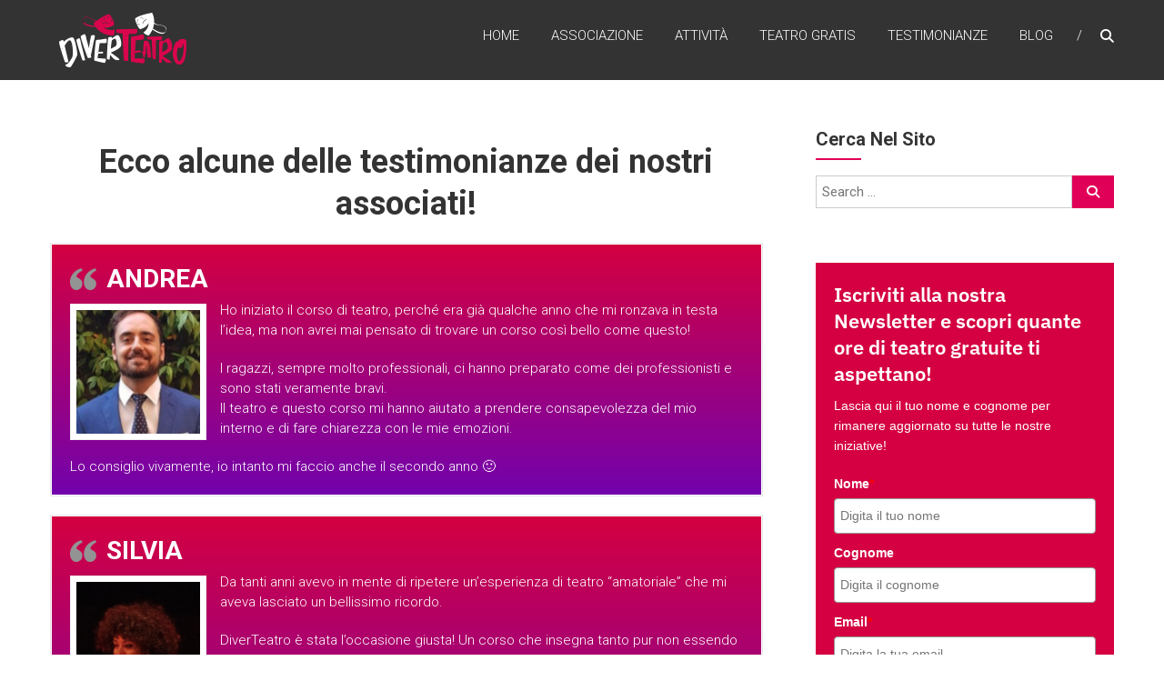

--- FILE ---
content_type: text/html; charset=UTF-8
request_url: https://www.diverteatro.it/testimonianze/
body_size: 30665
content:
<!DOCTYPE html>
<html lang="it-IT">
<head>
	<meta charset="UTF-8" />
	<meta name="viewport" content="width=device-width, initial-scale=1">
	<link rel="profile" href="https://gmpg.org/xfn/11" />
	<meta name='robots' content='index, follow, max-image-preview:large, max-snippet:-1, max-video-preview:-1' />

	<!-- This site is optimized with the Yoast SEO plugin v26.7 - https://yoast.com/wordpress/plugins/seo/ -->
	<title>Testimonianze - DiverTeatro</title>
	<meta name="description" content="Scopri tutte le testimonianze sulle attività di DiverTeatro, la realtà dedicata a chi il teatro lo fa per divertimento!" />
	<link rel="canonical" href="https://www.diverteatro.it/testimonianze/" />
	<meta property="og:locale" content="it_IT" />
	<meta property="og:type" content="article" />
	<meta property="og:title" content="Testimonianze - DiverTeatro" />
	<meta property="og:description" content="Scopri tutte le testimonianze sulle attività di DiverTeatro, la realtà dedicata a chi il teatro lo fa per divertimento!" />
	<meta property="og:url" content="https://www.diverteatro.it/testimonianze/" />
	<meta property="og:site_name" content="DiverTeatro" />
	<meta property="article:modified_time" content="2022-10-15T01:49:53+00:00" />
	<meta name="twitter:card" content="summary_large_image" />
	<meta name="twitter:label1" content="Tempo di lettura stimato" />
	<meta name="twitter:data1" content="1 minuto" />
	<script type="application/ld+json" class="yoast-schema-graph">{"@context":"https://schema.org","@graph":[{"@type":"WebPage","@id":"https://www.diverteatro.it/testimonianze/","url":"https://www.diverteatro.it/testimonianze/","name":"Testimonianze - DiverTeatro","isPartOf":{"@id":"https://www.diverteatro.it/#website"},"datePublished":"2020-01-04T14:27:18+00:00","dateModified":"2022-10-15T01:49:53+00:00","description":"Scopri tutte le testimonianze sulle attività di DiverTeatro, la realtà dedicata a chi il teatro lo fa per divertimento!","breadcrumb":{"@id":"https://www.diverteatro.it/testimonianze/#breadcrumb"},"inLanguage":"it-IT","potentialAction":[{"@type":"ReadAction","target":["https://www.diverteatro.it/testimonianze/"]}]},{"@type":"BreadcrumbList","@id":"https://www.diverteatro.it/testimonianze/#breadcrumb","itemListElement":[{"@type":"ListItem","position":1,"name":"Home","item":"https://www.diverteatro.it/"},{"@type":"ListItem","position":2,"name":"Testimonianze"}]},{"@type":"WebSite","@id":"https://www.diverteatro.it/#website","url":"https://www.diverteatro.it/","name":"DiverTeatro","description":"Il corso di teatro amatoriale","publisher":{"@id":"https://www.diverteatro.it/#organization"},"potentialAction":[{"@type":"SearchAction","target":{"@type":"EntryPoint","urlTemplate":"https://www.diverteatro.it/?s={search_term_string}"},"query-input":{"@type":"PropertyValueSpecification","valueRequired":true,"valueName":"search_term_string"}}],"inLanguage":"it-IT"},{"@type":"Organization","@id":"https://www.diverteatro.it/#organization","name":"DiverTeatro","url":"https://www.diverteatro.it/","logo":{"@type":"ImageObject","inLanguage":"it-IT","@id":"https://www.diverteatro.it/#/schema/logo/image/","url":"https://www.diverteatro.it/wp-content/uploads/2021/03/Logo-DiverTeatro®.jpg","contentUrl":"https://www.diverteatro.it/wp-content/uploads/2021/03/Logo-DiverTeatro®.jpg","width":1225,"height":553,"caption":"DiverTeatro"},"image":{"@id":"https://www.diverteatro.it/#/schema/logo/image/"}}]}</script>
	<!-- / Yoast SEO plugin. -->


<link rel='dns-prefetch' href='//fonts.googleapis.com' />
<link rel="alternate" type="application/rss+xml" title="DiverTeatro &raquo; Feed" href="https://www.diverteatro.it/feed/" />
<link rel="alternate" type="application/rss+xml" title="DiverTeatro &raquo; Feed dei commenti" href="https://www.diverteatro.it/comments/feed/" />
<link rel="alternate" title="oEmbed (JSON)" type="application/json+oembed" href="https://www.diverteatro.it/wp-json/oembed/1.0/embed?url=https%3A%2F%2Fwww.diverteatro.it%2Ftestimonianze%2F" />
<link rel="alternate" title="oEmbed (XML)" type="text/xml+oembed" href="https://www.diverteatro.it/wp-json/oembed/1.0/embed?url=https%3A%2F%2Fwww.diverteatro.it%2Ftestimonianze%2F&#038;format=xml" />
		<!-- This site uses the Google Analytics by MonsterInsights plugin v9.11.1 - Using Analytics tracking - https://www.monsterinsights.com/ -->
							<script src="//www.googletagmanager.com/gtag/js?id=G-R67THGXTGW"  data-cfasync="false" data-wpfc-render="false" type="text/javascript" async></script>
			<script data-cfasync="false" data-wpfc-render="false" type="text/javascript">
				var mi_version = '9.11.1';
				var mi_track_user = true;
				var mi_no_track_reason = '';
								var MonsterInsightsDefaultLocations = {"page_location":"https:\/\/www.diverteatro.it\/testimonianze\/"};
								if ( typeof MonsterInsightsPrivacyGuardFilter === 'function' ) {
					var MonsterInsightsLocations = (typeof MonsterInsightsExcludeQuery === 'object') ? MonsterInsightsPrivacyGuardFilter( MonsterInsightsExcludeQuery ) : MonsterInsightsPrivacyGuardFilter( MonsterInsightsDefaultLocations );
				} else {
					var MonsterInsightsLocations = (typeof MonsterInsightsExcludeQuery === 'object') ? MonsterInsightsExcludeQuery : MonsterInsightsDefaultLocations;
				}

								var disableStrs = [
										'ga-disable-G-R67THGXTGW',
									];

				/* Function to detect opted out users */
				function __gtagTrackerIsOptedOut() {
					for (var index = 0; index < disableStrs.length; index++) {
						if (document.cookie.indexOf(disableStrs[index] + '=true') > -1) {
							return true;
						}
					}

					return false;
				}

				/* Disable tracking if the opt-out cookie exists. */
				if (__gtagTrackerIsOptedOut()) {
					for (var index = 0; index < disableStrs.length; index++) {
						window[disableStrs[index]] = true;
					}
				}

				/* Opt-out function */
				function __gtagTrackerOptout() {
					for (var index = 0; index < disableStrs.length; index++) {
						document.cookie = disableStrs[index] + '=true; expires=Thu, 31 Dec 2099 23:59:59 UTC; path=/';
						window[disableStrs[index]] = true;
					}
				}

				if ('undefined' === typeof gaOptout) {
					function gaOptout() {
						__gtagTrackerOptout();
					}
				}
								window.dataLayer = window.dataLayer || [];

				window.MonsterInsightsDualTracker = {
					helpers: {},
					trackers: {},
				};
				if (mi_track_user) {
					function __gtagDataLayer() {
						dataLayer.push(arguments);
					}

					function __gtagTracker(type, name, parameters) {
						if (!parameters) {
							parameters = {};
						}

						if (parameters.send_to) {
							__gtagDataLayer.apply(null, arguments);
							return;
						}

						if (type === 'event') {
														parameters.send_to = monsterinsights_frontend.v4_id;
							var hookName = name;
							if (typeof parameters['event_category'] !== 'undefined') {
								hookName = parameters['event_category'] + ':' + name;
							}

							if (typeof MonsterInsightsDualTracker.trackers[hookName] !== 'undefined') {
								MonsterInsightsDualTracker.trackers[hookName](parameters);
							} else {
								__gtagDataLayer('event', name, parameters);
							}
							
						} else {
							__gtagDataLayer.apply(null, arguments);
						}
					}

					__gtagTracker('js', new Date());
					__gtagTracker('set', {
						'developer_id.dZGIzZG': true,
											});
					if ( MonsterInsightsLocations.page_location ) {
						__gtagTracker('set', MonsterInsightsLocations);
					}
										__gtagTracker('config', 'G-R67THGXTGW', {"forceSSL":"true","link_attribution":"true"} );
										window.gtag = __gtagTracker;										(function () {
						/* https://developers.google.com/analytics/devguides/collection/analyticsjs/ */
						/* ga and __gaTracker compatibility shim. */
						var noopfn = function () {
							return null;
						};
						var newtracker = function () {
							return new Tracker();
						};
						var Tracker = function () {
							return null;
						};
						var p = Tracker.prototype;
						p.get = noopfn;
						p.set = noopfn;
						p.send = function () {
							var args = Array.prototype.slice.call(arguments);
							args.unshift('send');
							__gaTracker.apply(null, args);
						};
						var __gaTracker = function () {
							var len = arguments.length;
							if (len === 0) {
								return;
							}
							var f = arguments[len - 1];
							if (typeof f !== 'object' || f === null || typeof f.hitCallback !== 'function') {
								if ('send' === arguments[0]) {
									var hitConverted, hitObject = false, action;
									if ('event' === arguments[1]) {
										if ('undefined' !== typeof arguments[3]) {
											hitObject = {
												'eventAction': arguments[3],
												'eventCategory': arguments[2],
												'eventLabel': arguments[4],
												'value': arguments[5] ? arguments[5] : 1,
											}
										}
									}
									if ('pageview' === arguments[1]) {
										if ('undefined' !== typeof arguments[2]) {
											hitObject = {
												'eventAction': 'page_view',
												'page_path': arguments[2],
											}
										}
									}
									if (typeof arguments[2] === 'object') {
										hitObject = arguments[2];
									}
									if (typeof arguments[5] === 'object') {
										Object.assign(hitObject, arguments[5]);
									}
									if ('undefined' !== typeof arguments[1].hitType) {
										hitObject = arguments[1];
										if ('pageview' === hitObject.hitType) {
											hitObject.eventAction = 'page_view';
										}
									}
									if (hitObject) {
										action = 'timing' === arguments[1].hitType ? 'timing_complete' : hitObject.eventAction;
										hitConverted = mapArgs(hitObject);
										__gtagTracker('event', action, hitConverted);
									}
								}
								return;
							}

							function mapArgs(args) {
								var arg, hit = {};
								var gaMap = {
									'eventCategory': 'event_category',
									'eventAction': 'event_action',
									'eventLabel': 'event_label',
									'eventValue': 'event_value',
									'nonInteraction': 'non_interaction',
									'timingCategory': 'event_category',
									'timingVar': 'name',
									'timingValue': 'value',
									'timingLabel': 'event_label',
									'page': 'page_path',
									'location': 'page_location',
									'title': 'page_title',
									'referrer' : 'page_referrer',
								};
								for (arg in args) {
																		if (!(!args.hasOwnProperty(arg) || !gaMap.hasOwnProperty(arg))) {
										hit[gaMap[arg]] = args[arg];
									} else {
										hit[arg] = args[arg];
									}
								}
								return hit;
							}

							try {
								f.hitCallback();
							} catch (ex) {
							}
						};
						__gaTracker.create = newtracker;
						__gaTracker.getByName = newtracker;
						__gaTracker.getAll = function () {
							return [];
						};
						__gaTracker.remove = noopfn;
						__gaTracker.loaded = true;
						window['__gaTracker'] = __gaTracker;
					})();
									} else {
										console.log("");
					(function () {
						function __gtagTracker() {
							return null;
						}

						window['__gtagTracker'] = __gtagTracker;
						window['gtag'] = __gtagTracker;
					})();
									}
			</script>
							<!-- / Google Analytics by MonsterInsights -->
		<style id='wp-img-auto-sizes-contain-inline-css' type='text/css'>
img:is([sizes=auto i],[sizes^="auto," i]){contain-intrinsic-size:3000px 1500px}
/*# sourceURL=wp-img-auto-sizes-contain-inline-css */
</style>
<link rel='stylesheet' id='ct-ultimate-gdpr-cookie-popup-css' href='https://www.diverteatro.it/wp-content/plugins/ct-ultimate-gdpr/assets/css/cookie-popup.min.css?ver=aac27e707226a55726a56d8481d2245e' type='text/css' media='all' />
<style id='ct-ultimate-gdpr-cookie-popup-inline-css' type='text/css'>
#ct-ultimate-gdpr-cookie-open {
	font-family: 'Montserrat', sans-serif !important;
	font-size: 12px !important;
}
.ct-ultimate-gdpr-cookie-modal-btn a {
   background-color: #7203ad !important;
   border-color: #7203ad !important;
}

.ct-ultimate-gdpr-cookie-modal-btn a:hover {
   background-color: #ffffff !important;
   color: #589ddd !important;
}

.ct-ultimate-gdpr-cookie-modal-desc a {
   color: #589ddd !important;
}

.ct-ultimate-gdpr-cookie-modal-desc a:hover {
   text-decoration: underline !important;
}

.ct-ultimate-gdpr-container {
   padding-bottom: 20px !important;
}

.ct-ultimate-gdpr-cookie-popup-wibele #ct-ultimate-gdpr-cookie-content {
text-align: left !important;
}

/*# sourceURL=ct-ultimate-gdpr-cookie-popup-inline-css */
</style>
<link rel='stylesheet' id='ct-ultimate-gdpr-custom-fonts-css' href='https://www.diverteatro.it/wp-content/plugins/ct-ultimate-gdpr/assets/css/fonts/fonts.css?ver=aac27e707226a55726a56d8481d2245e' type='text/css' media='all' />
<link rel='stylesheet' id='dashicons-css' href='https://www.diverteatro.it/wp-includes/css/dashicons.min.css?ver=aac27e707226a55726a56d8481d2245e' type='text/css' media='all' />
<style id='wp-emoji-styles-inline-css' type='text/css'>

	img.wp-smiley, img.emoji {
		display: inline !important;
		border: none !important;
		box-shadow: none !important;
		height: 1em !important;
		width: 1em !important;
		margin: 0 0.07em !important;
		vertical-align: -0.1em !important;
		background: none !important;
		padding: 0 !important;
	}
/*# sourceURL=wp-emoji-styles-inline-css */
</style>
<link rel='stylesheet' id='ct-ultimate-gdpr-css' href='https://www.diverteatro.it/wp-content/plugins/ct-ultimate-gdpr/assets/css/style.min.css?ver=5.3.9' type='text/css' media='all' />
<link rel='stylesheet' id='ct-ultimate-gdpr-font-awesome-css' href='https://www.diverteatro.it/wp-content/plugins/ct-ultimate-gdpr/assets/css/fonts/font-awesome/css/font-awesome.min.css?ver=aac27e707226a55726a56d8481d2245e' type='text/css' media='all' />
<link rel='stylesheet' id='easy-facebook-likebox-custom-fonts-css' href='https://www.diverteatro.it/wp-content/plugins/easy-facebook-likebox/frontend/assets/css/esf-custom-fonts.css?ver=aac27e707226a55726a56d8481d2245e' type='text/css' media='all' />
<link rel='stylesheet' id='easy-facebook-likebox-popup-styles-css' href='https://www.diverteatro.it/wp-content/plugins/easy-facebook-likebox/facebook/frontend/assets/css/esf-free-popup.css?ver=6.7.2' type='text/css' media='all' />
<link rel='stylesheet' id='easy-facebook-likebox-frontend-css' href='https://www.diverteatro.it/wp-content/plugins/easy-facebook-likebox/facebook/frontend/assets/css/easy-facebook-likebox-frontend.css?ver=6.7.2' type='text/css' media='all' />
<link rel='stylesheet' id='easy-facebook-likebox-customizer-style-css' href='https://www.diverteatro.it/wp-admin/admin-ajax.php?action=easy-facebook-likebox-customizer-style&#038;ver=6.7.2' type='text/css' media='all' />
<link rel='stylesheet' id='bwg_fonts-css' href='https://www.diverteatro.it/wp-content/plugins/photo-gallery/css/bwg-fonts/fonts.css?ver=0.0.1' type='text/css' media='all' />
<link rel='stylesheet' id='sumoselect-css' href='https://www.diverteatro.it/wp-content/plugins/photo-gallery/css/sumoselect.min.css?ver=3.4.6' type='text/css' media='all' />
<link rel='stylesheet' id='mCustomScrollbar-css' href='https://www.diverteatro.it/wp-content/plugins/photo-gallery/css/jquery.mCustomScrollbar.min.css?ver=3.1.5' type='text/css' media='all' />
<link rel='stylesheet' id='bwg_googlefonts-css' href='https://fonts.googleapis.com/css?family=Ubuntu&#038;subset=greek,latin,greek-ext,vietnamese,cyrillic-ext,latin-ext,cyrillic' type='text/css' media='all' />
<link rel='stylesheet' id='bwg_frontend-css' href='https://www.diverteatro.it/wp-content/plugins/photo-gallery/css/styles.min.css?ver=1.8.35' type='text/css' media='all' />
<link rel='stylesheet' id='himalayas-google-fonts-css' href='//fonts.googleapis.com/css?family=Crimson+Text%3A700%7CRoboto%3A400%2C700%2C900%2C300&#038;display=swap&#038;ver=aac27e707226a55726a56d8481d2245e' type='text/css' media='all' />
<link rel='stylesheet' id='font-awesome-4-css' href='https://www.diverteatro.it/wp-content/themes/himalayas/font-awesome/css/v4-shims.min.css?ver=4.7.0' type='text/css' media='all' />
<link rel='stylesheet' id='font-awesome-all-css' href='https://www.diverteatro.it/wp-content/themes/himalayas/font-awesome/css/all.min.css?ver=6.7.2' type='text/css' media='all' />
<link rel='stylesheet' id='font-awesome-solid-css' href='https://www.diverteatro.it/wp-content/themes/himalayas/font-awesome/css/solid.min.css?ver=6.7.2' type='text/css' media='all' />
<link rel='stylesheet' id='font-awesome-regular-css' href='https://www.diverteatro.it/wp-content/themes/himalayas/font-awesome/css/regular.min.css?ver=6.7.2' type='text/css' media='all' />
<link rel='stylesheet' id='font-awesome-brands-css' href='https://www.diverteatro.it/wp-content/themes/himalayas/font-awesome/css/brands.min.css?ver=6.7.2' type='text/css' media='all' />
<link rel='stylesheet' id='himalayas-style-css' href='https://www.diverteatro.it/wp-content/themes/himalayas/style.css?ver=aac27e707226a55726a56d8481d2245e' type='text/css' media='all' />
<link rel='stylesheet' id='himalayas-featured-image-popup-css-css' href='https://www.diverteatro.it/wp-content/themes/himalayas/js/magnific-popup/magnific-popup.css?ver=1.0.0' type='text/css' media='all' />
<link rel='stylesheet' id='ct-ultimate-gdpr-jquery-ui-css' href='https://www.diverteatro.it/wp-content/plugins/ct-ultimate-gdpr/assets/css/jquery-ui.min.css?ver=aac27e707226a55726a56d8481d2245e' type='text/css' media='all' />
<link rel='stylesheet' id='esf-custom-fonts-css' href='https://www.diverteatro.it/wp-content/plugins/easy-facebook-likebox/frontend/assets/css/esf-custom-fonts.css?ver=aac27e707226a55726a56d8481d2245e' type='text/css' media='all' />
<link rel='stylesheet' id='esf-insta-frontend-css' href='https://www.diverteatro.it/wp-content/plugins/easy-facebook-likebox//instagram/frontend/assets/css/esf-insta-frontend.css?ver=aac27e707226a55726a56d8481d2245e' type='text/css' media='all' />
<link rel='stylesheet' id='esf-insta-customizer-style-css' href='https://www.diverteatro.it/wp-admin/admin-ajax.php?action=esf-insta-customizer-style&#038;ver=aac27e707226a55726a56d8481d2245e' type='text/css' media='all' />
<script type="text/javascript" src="https://www.diverteatro.it/wp-includes/js/jquery/jquery.min.js?ver=3.7.1" id="jquery-core-js"></script>
<script type="text/javascript" src="https://www.diverteatro.it/wp-includes/js/jquery/jquery-migrate.min.js?ver=3.4.1" id="jquery-migrate-js"></script>
<script type="text/javascript" src="https://www.diverteatro.it/wp-content/plugins/ct-ultimate-gdpr/assets/js/service-facebook-pixel.js?ver=aac27e707226a55726a56d8481d2245e" id="ct-ultimate-gdpr-service-facebook-pixel-js"></script>
<script type="text/javascript" src="https://www.diverteatro.it/wp-content/plugins/google-analytics-for-wordpress/assets/js/frontend-gtag.min.js?ver=9.11.1" id="monsterinsights-frontend-script-js" async="async" data-wp-strategy="async"></script>
<script data-cfasync="false" data-wpfc-render="false" type="text/javascript" id='monsterinsights-frontend-script-js-extra'>/* <![CDATA[ */
var monsterinsights_frontend = {"js_events_tracking":"true","download_extensions":"doc,pdf,ppt,zip,xls,docx,pptx,xlsx","inbound_paths":"[{\"path\":\"\\\/go\\\/\",\"label\":\"affiliate\"},{\"path\":\"\\\/recommend\\\/\",\"label\":\"affiliate\"}]","home_url":"https:\/\/www.diverteatro.it","hash_tracking":"false","v4_id":"G-R67THGXTGW"};/* ]]> */
</script>
<script type="text/javascript" src="https://www.diverteatro.it/wp-content/plugins/easy-facebook-likebox/facebook/frontend/assets/js/esf-free-popup.min.js?ver=6.7.2" id="easy-facebook-likebox-popup-script-js"></script>
<script type="text/javascript" id="easy-facebook-likebox-public-script-js-extra">
/* <![CDATA[ */
var public_ajax = {"ajax_url":"https://www.diverteatro.it/wp-admin/admin-ajax.php","efbl_is_fb_pro":""};
//# sourceURL=easy-facebook-likebox-public-script-js-extra
/* ]]> */
</script>
<script type="text/javascript" src="https://www.diverteatro.it/wp-content/plugins/easy-facebook-likebox/facebook/frontend/assets/js/public.js?ver=6.7.2" id="easy-facebook-likebox-public-script-js"></script>
<script type="text/javascript" src="https://www.diverteatro.it/wp-content/plugins/photo-gallery/js/jquery.sumoselect.min.js?ver=3.4.6" id="sumoselect-js"></script>
<script type="text/javascript" src="https://www.diverteatro.it/wp-content/plugins/photo-gallery/js/tocca.min.js?ver=2.0.9" id="bwg_mobile-js"></script>
<script type="text/javascript" src="https://www.diverteatro.it/wp-content/plugins/photo-gallery/js/jquery.mCustomScrollbar.concat.min.js?ver=3.1.5" id="mCustomScrollbar-js"></script>
<script type="text/javascript" src="https://www.diverteatro.it/wp-content/plugins/photo-gallery/js/jquery.fullscreen.min.js?ver=0.6.0" id="jquery-fullscreen-js"></script>
<script type="text/javascript" id="bwg_frontend-js-extra">
/* <![CDATA[ */
var bwg_objectsL10n = {"bwg_field_required":"campo obbligatorio.","bwg_mail_validation":"Questo non \u00e8 un indirizzo email valido. ","bwg_search_result":"Non ci sono immagini corrispondenti alla tua ricerca.","bwg_select_tag":"Select Tag","bwg_order_by":"Order By","bwg_search":"Cerca","bwg_show_ecommerce":"Show Ecommerce","bwg_hide_ecommerce":"Hide Ecommerce","bwg_show_comments":"Mostra commenti","bwg_hide_comments":"Nascondi commenti","bwg_restore":"Ripristina","bwg_maximize":"Massimizza","bwg_fullscreen":"Schermo intero","bwg_exit_fullscreen":"Uscire a schermo intero","bwg_search_tag":"SEARCH...","bwg_tag_no_match":"No tags found","bwg_all_tags_selected":"All tags selected","bwg_tags_selected":"tags selected","play":"Riproduci","pause":"Pausa","is_pro":"","bwg_play":"Riproduci","bwg_pause":"Pausa","bwg_hide_info":"Nascondi informazioni","bwg_show_info":"Mostra info","bwg_hide_rating":"Hide rating","bwg_show_rating":"Show rating","ok":"Ok","cancel":"Cancel","select_all":"Select all","lazy_load":"0","lazy_loader":"https://www.diverteatro.it/wp-content/plugins/photo-gallery/images/ajax_loader.png","front_ajax":"0","bwg_tag_see_all":"vedi tutti i tag","bwg_tag_see_less":"see less tags"};
//# sourceURL=bwg_frontend-js-extra
/* ]]> */
</script>
<script type="text/javascript" src="https://www.diverteatro.it/wp-content/plugins/photo-gallery/js/scripts.min.js?ver=1.8.35" id="bwg_frontend-js"></script>
<script type="text/javascript" id="ct-ultimate-gdpr-cookie-list-js-extra">
/* <![CDATA[ */
var ct_ultimate_gdpr_cookie_list = {"list":[{"cookie_name":"_fbp","cookie_type_label":"Marketing / Tracciamento","first_or_third_party":"Prima parte","can_be_blocked":"1","session_or_persistent":"Persistente","expiry_time":"90 giorni","purpose":"Cookie impostato dal dominio .diverteatro.it per il monitoraggio dei pixel di Facebook. Questo cookie viene utilizzato per distinguere e tenere traccia degli utenti unici, identificando i browser al fine di fornire servizi pubblicitari o di analisi dei dati del sito da parte di Meta."},{"cookie_name":"_ga_*","cookie_type_label":"Statistica","first_or_third_party":"Prima parte","can_be_blocked":"1","session_or_persistent":"Persistente","expiry_time":"400 giorni","purpose":"Cookie di Google Analytics GA4 impostato dal dominio .diverteatro.it per memorizzare e contare le visualizzazioni di pagina."},{"cookie_name":"_ga","cookie_type_label":"Statistica","first_or_third_party":"Prima parte","can_be_blocked":"1","session_or_persistent":"Persistente","expiry_time":"400 giorni","purpose":"Cookie di Google Analytics GA4 impostato dal dominio .diverteatro.it per memorizzare e contare le visualizzazioni di pagina."},{"cookie_name":"_GRECAPTCHA        ","cookie_type_label":"Funzionalit\u00e0","first_or_third_party":"Prima parte","can_be_blocked":"1","session_or_persistent":"Sessione","expiry_time":"","purpose":"Cookie di Google reCAPTCHA impostato dal dominio www.diverteatro.it all'interno dello spazio locale per fornire protezione antispam."}]};
//# sourceURL=ct-ultimate-gdpr-cookie-list-js-extra
/* ]]> */
</script>
<script type="text/javascript" src="https://www.diverteatro.it/wp-content/plugins/ct-ultimate-gdpr/assets/js/cookie-list.js?ver=5.3.9" id="ct-ultimate-gdpr-cookie-list-js"></script>
<script type="text/javascript" src="https://www.diverteatro.it/wp-content/plugins/ct-ultimate-gdpr/assets/js/shortcode-block-cookie.js?ver=5.3.9" id="ct-ultimate-gdpr-shortcode-block-cookie-js"></script>
<script type="text/javascript" src="https://www.diverteatro.it/wp-content/plugins/easy-facebook-likebox/frontend/assets/js/imagesloaded.pkgd.min.js?ver=aac27e707226a55726a56d8481d2245e" id="imagesloaded.pkgd.min-js"></script>
<script type="text/javascript" id="esf-insta-public-js-extra">
/* <![CDATA[ */
var esf_insta = {"ajax_url":"https://www.diverteatro.it/wp-admin/admin-ajax.php","version":"free","nonce":"a9e76367a4"};
//# sourceURL=esf-insta-public-js-extra
/* ]]> */
</script>
<script type="text/javascript" src="https://www.diverteatro.it/wp-content/plugins/easy-facebook-likebox//instagram/frontend/assets/js/esf-insta-public.js?ver=1" id="esf-insta-public-js"></script>
<link rel="https://api.w.org/" href="https://www.diverteatro.it/wp-json/" /><link rel="alternate" title="JSON" type="application/json" href="https://www.diverteatro.it/wp-json/wp/v2/pages/3172" /><link rel="EditURI" type="application/rsd+xml" title="RSD" href="https://www.diverteatro.it/xmlrpc.php?rsd" />

<link rel='shortlink' href='https://www.diverteatro.it/?p=3172' />
<link rel="icon" href="https://www.diverteatro.it/wp-content/uploads/Grafica_generale/cropped-diverteatro_immagine-75x75.png" sizes="32x32" />
<link rel="icon" href="https://www.diverteatro.it/wp-content/uploads/Grafica_generale/cropped-diverteatro_immagine-300x300.png" sizes="192x192" />
<link rel="apple-touch-icon" href="https://www.diverteatro.it/wp-content/uploads/Grafica_generale/cropped-diverteatro_immagine-300x300.png" />
<meta name="msapplication-TileImage" content="https://www.diverteatro.it/wp-content/uploads/Grafica_generale/cropped-diverteatro_immagine-300x300.png" />
		<style type="text/css"> .about-btn a:hover,.bttn:hover,.icon-img-wrap:hover,.navigation .nav-links a:hover,.service_icon_class .image-wrap:hover i,.slider-readmore:before,.subscribe-form .subscribe-submit .subscribe-btn,button,input[type=button]:hover,input[type=reset]:hover,input[type=submit]:hover,.contact-form-wrapper input[type=submit],.default-wp-page a:hover,.team-desc-wrapper{background:#e10057}a, .cta-text-btn:hover,.blog-readmore:hover, .entry-meta a:hover,.entry-meta > span:hover::before,#content .comments-area article header cite a:hover, #content .comments-area a.comment-edit-link:hover, #content .comments-area a.comment-permalink:hover,.comment .comment-reply-link:hover{color:#e10057}.comments-area .comment-author-link span{background-color:#e10057}.slider-readmore:hover{border:1px solid #e10057}.icon-wrap:hover,.image-wrap:hover,.port-link a:hover{border-color:#e10057}.main-title:after,.main-title:before{border-top:2px solid #e10057}.blog-view,.port-link a:hover{background:#e10057}.port-title-wrapper .port-desc{color:#e10057}#top-footer a:hover,.blog-title a:hover,.entry-title a:hover,.footer-nav li a:hover,.footer-social a:hover,.widget ul li a:hover,.widget ul li:hover:before{color:#e10057}.scrollup{background-color:#e10057}#stick-navigation li.current-one-page-item a,#stick-navigation li:hover a,.blog-hover-link a:hover,.entry-btn .btn:hover{background:#e10057}#secondary .widget-title:after,#top-footer .widget-title:after{background:#e10057}.widget-tags a:hover,.sub-toggle{background:#e10057;border:1px solid #e10057}#site-navigation .menu li.current-one-page-item > a,#site-navigation .menu li:hover > a,.about-title a:hover,.caption-title a:hover,.header-wrapper.no-slider #site-navigation .menu li.current-one-page-item > a,.header-wrapper.no-slider #site-navigation .menu li:hover > a,.header-wrapper.no-slider .search-icon:hover,.header-wrapper.stick #site-navigation .menu li.current-one-page-item > a,.header-wrapper.stick #site-navigation .menu li:hover > a,.header-wrapper.stick .search-icon:hover,.scroll-down,.search-icon:hover,.service-title a:hover,.service-read-more:hover,.num-404,blog-readmore:hover{color:#e10057}.error{background:#e10057}.blog-view:hover,.scrollup:hover,.contact-form-wrapper input[type="submit"]:hover{background:#b9002f}.blog-view{border-color:#b9002f}.posted-date span a:hover, .copyright-text a:hover,.contact-content a:hover,.logged-in-as a:hover, .logged-in-as a hover{color:#b9002f}.widget_call_to_action_block .parallax-overlay,.search-box,.scrollup,.sub-toggle:hover{background-color:rgba(225,0,87, 0.85)}.author-box{border:1px solid #e10057}</style>
				<style type="text/css" id="wp-custom-css">
			.testotestimonianza {
	color: white;
}

.page-id-3867 {
	background-color: #e4efc8;
	color: #005400;
}

.titolonatura {
	clear: both;
	font-weight: normal;
	font-family: 'Roboto', sans-serif;
	line-height: 1.3;
	margin-bottom: 15px;
	color: #005200;
	font-weight: 700;
}

.divnatura {
	background-color: #FFD700;
	border-radius: 25px;
  padding: 20px;
}

.page-id-5635 {
	background-image: url("https://www.diverteatro.it/wp-content/uploads/2021/12/Progetto-senza-titolo-1.png");
	color: white;
}		</style>
		<!-- Dojo Digital Hide Title -->
<script type="text/javascript">
	jQuery(document).ready(function($){

		if( $('.entry-title').length != 0 ) {
			$('.entry-title span.dojodigital_toggle_title').parents('.entry-title:first').hide();
		} else {
			$('h1 span.dojodigital_toggle_title').parents('h1:first').hide();
			$('h2 span.dojodigital_toggle_title').parents('h2:first').hide();
		}

	});
</script>
<noscript><style type="text/css"> .entry-title { display:none !important; }</style></noscript>
<style type="text/css"> body.dojo-hide-title .entry-title { display:none !important; }</style>
<!-- END Dojo Digital Hide Title -->

			<link rel='stylesheet' id='testimonials-default-css' href='https://www.diverteatro.it/wp-content/plugins/strong-testimonials/templates/default/content.css?ver=3.2.21' type='text/css' media='all' />
<style id='testimonials-default-inline-css' type='text/css'>
.strong-view-id-7 .wpmtst-testimonial-inner { background: #d40041;
	background: -moz-linear-gradient(top, #d40041 0%, #7203ad 100%);
	background: -webkit-gradient(linear, left top, left bottom, color-stop(0%, #d40041), color-stop(100%, #7203ad));
	background: -webkit-linear-gradient(top,  #d40041 0%, #7203ad 100%);
	background: -o-linear-gradient(top, #d40041 0%, #7203ad 100%);
	background: -ms-linear-gradient(top, #d40041 0%, #7203ad 100%);
	background: linear-gradient(to bottom, #d40041 0%, #7203ad 100%);
	filter: progid:DXImageTransform.Microsoft.gradient(startColorstr='#d40041', endColorstr='#7203ad', GradientType=0); }
.strong-view-id-7 .wpmtst-testimonial-heading,.strong-view-id-7 .wpmtst-testimonial-content p,.strong-view-id-7 .wpmtst-testimonial-content span,.strong-view-id-7 .wpmtst-testimonial-content a.readmore,.strong-view-id-7 .wpmtst-testimonial-content div.readmore-content,.strong-view-id-7 .wpmtst-testimonial-content div.readmore-excerpt,.strong-view-id-7 .wpmtst-testimonial-inner .wpmtst-testimonial-field,.strong-view-id-7 .wpmtst-testimonial-inner .wpmtst-testimonial-field a,.strong-view-id-7 .wpmtst-testimonial-client div,.strong-view-id-7 .wpmtst-testimonial-client a { color: #ffffff; }
/*# sourceURL=testimonials-default-inline-css */
</style>
</head>

<body class="wp-singular page-template page-template-page-templates page-template-template-portfolio page-template-page-templatestemplate-portfolio-php page page-id-3172 wp-custom-logo wp-embed-responsive wp-theme-himalayas stick  non-transparent dojo-hide-title">


<div id="page" class="hfeed site">
	<a class="skip-link screen-reader-text" href="#content">Skip to content</a>

	
	<header id="masthead" class="site-header clearfix" role="banner">
		<div class="header-wrapper clearfix">
			<div class="tg-container">

				
					<div class="logo">

						<a href="https://www.diverteatro.it/" class="custom-logo-link" rel="home"><img width="150" height="68" src="https://www.diverteatro.it/wp-content/uploads/Grafica_generale/cropped-diverteatro_logosito2.png" class="custom-logo" alt="DiverTeatro" decoding="async" /></a>
					</div> <!-- logo-end -->
								<div id="header-text" class="screen-reader-text">
											<h3 id="site-title">
							<a href="https://www.diverteatro.it/" title="DiverTeatro" rel="home">DiverTeatro</a>
						</h3>
											<p id="site-description">Il corso di teatro amatoriale</p>
									</div><!-- #header-text -->

				<div class="menu-search-wrapper">

					<div class="home-search">

						<div class="search-icon">
							<i class="fa fa-search"> </i>
						</div>

						<div class="search-box">
							<div class="close"> &times;</div>
							<form role="search" method="get" class="searchform" action="https://www.diverteatro.it/">
	<input type="search" class="search-field" placeholder="Search &hellip;" value="" name="s">
	<button type="submit" class="searchsubmit" name="submit" value="Search"><i class="fa fa-search"></i></button>
</form>						</div>
					</div> <!-- home-search-end -->

					<nav id="site-navigation" class="main-navigation" role="navigation">
						<span class="menu-toggle hide"></span>
						<div class="menu-primary-container"><ul id="menu-principale" class="menu"><li id="menu-item-7240" class="menu-item menu-item-type-post_type menu-item-object-page menu-item-home menu-item-7240"><a href="https://www.diverteatro.it/">HOME</a></li>
<li id="menu-item-7250" class="menu-item menu-item-type-custom menu-item-object-custom menu-item-has-children menu-item-7250"><a>ASSOCIAZIONE</a>
<ul class="sub-menu">
	<li id="menu-item-7284" class="menu-item menu-item-type-post_type menu-item-object-page menu-item-7284"><a href="https://www.diverteatro.it/associazione/">CHI SIAMO</a></li>
	<li id="menu-item-7227" class="menu-item menu-item-type-post_type menu-item-object-page menu-item-7227"><a href="https://www.diverteatro.it/team/">Team</a></li>
	<li id="menu-item-7228" class="menu-item menu-item-type-post_type menu-item-object-page menu-item-7228"><a href="https://www.diverteatro.it/tesseramento/">ASSOCIATI!</a></li>
</ul>
</li>
<li id="menu-item-8553" class="menu-item menu-item-type-custom menu-item-object-custom menu-item-has-children menu-item-8553"><a>ATTIVITÀ</a>
<ul class="sub-menu">
	<li id="menu-item-8554" class="menu-item menu-item-type-custom menu-item-object-custom menu-item-has-children menu-item-8554"><a href="https://www.diverteatro.it/corso-di-teatro-a-bologna/">CORSI</a>
	<ul class="sub-menu">
		<li id="menu-item-7237" class="menu-item menu-item-type-post_type menu-item-object-page menu-item-7237"><a href="https://www.diverteatro.it/corso-di-teatro-a-bologna/">Corso di Teatro</a></li>
		<li id="menu-item-7236" class="menu-item menu-item-type-post_type menu-item-object-page menu-item-7236"><a href="https://www.diverteatro.it/corso-di-musical-a-bologna/">Corso di Musical</a></li>
		<li id="menu-item-7235" class="menu-item menu-item-type-post_type menu-item-object-page menu-item-7235"><a href="https://www.diverteatro.it/corso-di-canto-corale-a-bologna/">Corso di Canto Corale</a></li>
	</ul>
</li>
	<li id="menu-item-7231" class="menu-item menu-item-type-post_type menu-item-object-page menu-item-7231"><a href="https://www.diverteatro.it/teatro-libero/">Teatro Libero</a></li>
	<li id="menu-item-7233" class="menu-item menu-item-type-post_type menu-item-object-page menu-item-7233"><a href="https://www.diverteatro.it/gite-a-teatro/">Gite a teatro</a></li>
	<li id="menu-item-7232" class="menu-item menu-item-type-post_type menu-item-object-page menu-item-7232"><a href="https://www.diverteatro.it/gli-stage/">Stage</a></li>
	<li id="menu-item-7223" class="menu-item menu-item-type-post_type menu-item-object-page menu-item-7223"><a href="https://www.diverteatro.it/compagnia/">Compagnia</a></li>
	<li id="menu-item-7234" class="menu-item menu-item-type-post_type menu-item-object-page menu-item-7234"><a href="https://www.diverteatro.it/spettacoli/">Spettacoli</a></li>
	<li id="menu-item-7224" class="menu-item menu-item-type-post_type menu-item-object-page menu-item-7224"><a href="https://www.diverteatro.it/teatro-in-natura/">Teatro in Natura</a></li>
	<li id="menu-item-7222" class="menu-item menu-item-type-post_type menu-item-object-page menu-item-7222"><a href="https://www.diverteatro.it/lezioni-individuali/">Lezioni Individuali</a></li>
	<li id="menu-item-7221" class="menu-item menu-item-type-post_type menu-item-object-page menu-item-7221"><a href="https://www.diverteatro.it/voucher/">Voucher</a></li>
</ul>
</li>
<li id="menu-item-7218" class="menu-item menu-item-type-post_type menu-item-object-page menu-item-7218"><a href="https://www.diverteatro.it/teatro-libero/">TEATRO GRATIS</a></li>
<li id="menu-item-7219" class="menu-item menu-item-type-post_type menu-item-object-page current-menu-item page_item page-item-3172 current_page_item menu-item-7219"><a href="https://www.diverteatro.it/testimonianze/" aria-current="page">TESTIMONIANZE</a></li>
<li id="menu-item-7220" class="menu-item menu-item-type-post_type menu-item-object-page menu-item-7220"><a href="https://www.diverteatro.it/blog/">BLOG</a></li>
</ul></div>					</nav> <!-- nav-end -->
				</div> <!-- Menu-search-wrapper end -->
			</div><!-- tg-container -->
		</div><!-- header-wrapepr end -->

		
			</header>

		
	
	<div id="content" class="site-content">
	   <main id="main" class="clearfix right_sidebar">
	      <div class="tg-container">

				<div id="primary">
					<div id="content-2">
						
<article id="post-3172" class="post-3172 page type-page status-publish hentry">
   
   <h1 class="entry-title"><span class="dojodigital_toggle_title">Testimonianze</span></h1>
   <div class="entry-content">
      <h1 style="text-align: center;">Ecco alcune delle testimonianze dei nostri associati!</h1>
<div class="strong-view strong-view-id-7 default wpmtst-default testotestimonianza" data-count=41><div class="strong-content strong-normal columns-1"><div class="wpmtst-testimonial testimonial post-3228"><div class="wpmtst-testimonial-inner testimonial-inner"><h3 class="wpmtst-testimonial-heading testimonial-heading">ANDREA</h3><div    class="wpmtst-testimonial-content testimonial-content"><div class="wpmtst-testimonial-image testimonial-image"><img decoding="async" width="150" height="150" src="https://www.diverteatro.it/wp-content/uploads/Testimonianze/Andrea-S-150x150.png" class="attachment-thumbnail size-thumbnail wp-post-image" alt="" srcset="https://www.diverteatro.it/wp-content/uploads/Testimonianze/Andrea-S-150x150.png 150w, https://www.diverteatro.it/wp-content/uploads/Testimonianze/Andrea-S-75x75.png 75w" sizes="(max-width: 150px) 100vw, 150px" /></div><div class="maybe-clear"></div><p>Ho iniziato il corso di teatro, perché era già qualche anno che mi ronzava in testa l&#8217;idea, ma non avrei mai pensato di trovare un corso così bello come questo!</p><p>I ragazzi, sempre molto professionali, ci hanno preparato come dei professionisti e sono stati veramente bravi.<br />
Il teatro e questo corso mi hanno aiutato a prendere consapevolezza del mio interno e di fare chiarezza con le mie emozioni.</p><p>Lo consiglio vivamente, io intanto mi faccio anche il secondo anno 🙂</p></div><div class="clear"></div></div></div><div class="wpmtst-testimonial testimonial post-7483"><div class="wpmtst-testimonial-inner testimonial-inner"><h3 class="wpmtst-testimonial-heading testimonial-heading">SILVIA</h3><div    class="wpmtst-testimonial-content testimonial-content"><div class="wpmtst-testimonial-image testimonial-image"><img decoding="async" width="150" height="150" src="https://www.diverteatro.it/wp-content/uploads/2023/10/Silvia-DiverTeatro-150x150.png" class="attachment-thumbnail size-thumbnail wp-post-image" alt="" srcset="https://www.diverteatro.it/wp-content/uploads/2023/10/Silvia-DiverTeatro-150x150.png 150w, https://www.diverteatro.it/wp-content/uploads/2023/10/Silvia-DiverTeatro-75x75.png 75w" sizes="(max-width: 150px) 100vw, 150px" /></div><div class="maybe-clear"></div><p class="p1">Da tanti anni avevo in mente di ripetere un&#8217;esperienza di teatro &#8220;amatoriale&#8221; che mi aveva lasciato un bellissimo ricordo.</p><p class="p1">DiverTeatro è stata l&#8217;occasione giusta! Un corso che insegna tanto pur non essendo accademico o troppo “tecnico”. Prima di tutto ad abbandonare i propri cliché, a lasciarsi andare e a superare i propri limiti.</p><p class="p1">La prima parte laboratoriale aiuta tantissimo a migliorare la percezione di sé, degli altri, della realtà che ci circonda. La preparazione e la messa in scena dello spettacolo sono una parte importantissima dell&#8217;esperienza e mi hanno provocato emozioni che difficilmente dimenticherò!</p><p class="p1">Insomma, mi sono iscritta al secondo anno. Cos&#8217;altro aggiungere? 🙂</p></div><div class="clear"></div></div></div><div class="wpmtst-testimonial testimonial post-6465"><div class="wpmtst-testimonial-inner testimonial-inner"><h3 class="wpmtst-testimonial-heading testimonial-heading">FABIOLA</h3><div    class="wpmtst-testimonial-content testimonial-content"><div class="wpmtst-testimonial-image testimonial-image"><img decoding="async" width="150" height="150" src="https://www.diverteatro.it/wp-content/uploads/2022/08/Fabiola-150x150.jpg" class="attachment-thumbnail size-thumbnail wp-post-image" alt="" srcset="https://www.diverteatro.it/wp-content/uploads/2022/08/Fabiola-150x150.jpg 150w, https://www.diverteatro.it/wp-content/uploads/2022/08/Fabiola-300x300.jpg 300w, https://www.diverteatro.it/wp-content/uploads/2022/08/Fabiola-1024x1024.jpg 1024w, https://www.diverteatro.it/wp-content/uploads/2022/08/Fabiola-768x768.jpg 768w, https://www.diverteatro.it/wp-content/uploads/2022/08/Fabiola-75x75.jpg 75w, https://www.diverteatro.it/wp-content/uploads/2022/08/Fabiola.jpg 1440w" sizes="(max-width: 150px) 100vw, 150px" /></div><div class="maybe-clear"></div><p>Ho conosciuto DiverTeatro qualche anno fa, mentre ero alla ricerca di un corso di teatro per adulti dopo aver fatto comunque altre esperienze. Descrivere cosa è DiverTeatro non è semplice, ci provo così:</p><p><strong>D</strong> come divertimento, perché è una realtà in cui riesci a fare teatro in grande armonia, unendo lo studio al divertimento.<br /><strong>I</strong> come insieme, perché il teatro si fa e si costruisce insieme al tuo gruppo.<br /><strong>V</strong> come viaggio, perché fare un corso di teatro è un lungo viaggio interiore.<br /><strong>E</strong> come emozioni, perché le emozioni che si vivono a teatro sono tante e sono uniche.<br /><strong>R</strong> come risate, perché ridere insieme fa bene a te e fa bene al tuo gruppo.<br /><strong>T</strong> come teatro, perché offre varie esperienze: recitazione, musical, stage, teatro in natura, gite a teatro, teatro libero.<br /><strong>E</strong> come essenza, perché gli esercizi sensoriali e di introspezione ti aiutano a scoprire la tua vera essenza e ad entrare in contatto con l’essenza degli altri.<br /><strong>A</strong> come amicizia, perché quando condividi esperienze così possono anche nascere belle amicizie.<br /><strong>T</strong> come tenacia, perché per imparare un’arte così ricca occorre la tenacia di arrivare fino in fondo.<br /><strong>R</strong> come rispetto, perché il teatro ti insegna ad aver cura dell’altro.<br /><strong>O</strong> come ormai ho detto tutto…!!!</p><p>Credo di aver riassunto in grandi linee la mia esperienza, manca giusto una lettera, che è la G di GRAZIE ai maestri che trasmettono un entusiasmo contagioso e meraviglioso a tutti i loro allievi, e questo è senza dubbio uno dei punti di forza di questa scuola.</p></div><div class="clear"></div></div></div><div class="wpmtst-testimonial testimonial post-6742"><div class="wpmtst-testimonial-inner testimonial-inner"><h3 class="wpmtst-testimonial-heading testimonial-heading">THIERRY</h3><div    class="wpmtst-testimonial-content testimonial-content"><div class="wpmtst-testimonial-image testimonial-image"><img loading="lazy" decoding="async" width="150" height="150" src="https://www.diverteatro.it/wp-content/uploads/2022/10/Ref-Thierry-150x150.jpg" class="attachment-thumbnail size-thumbnail wp-post-image" alt="" srcset="https://www.diverteatro.it/wp-content/uploads/2022/10/Ref-Thierry-150x150.jpg 150w, https://www.diverteatro.it/wp-content/uploads/2022/10/Ref-Thierry-75x75.jpg 75w" sizes="auto, (max-width: 150px) 100vw, 150px" /></div><div class="maybe-clear"></div><p>Cercavo un corso di teatro ma volevo qualcosa di diverso, dove potermi divertire e fare qualcosa di nuovo: l’ho trovato in DiverTeatro!</p><p>Un corso dove lavori su te stesso, impari ad usare tutto il tuo corpo e grazie alla tua mente impari ad esprimere le emozioni.</p><p>Inoltre è una bellissima opportunità per conoscere altri corsisti come te e vivere insieme un’esperienza bellissima! Ovviamente risate a non finire <span class="x3nfvp2 x1j61x8r x1fcty0u xdj266r xhhsvwb xat24cr xgzva0m xxymvpz xlup9mm x1kky2od"><img loading="lazy" decoding="async" src="https://static.xx.fbcdn.net/images/emoji.php/v9/td0/1/16/1f602.png" alt="😂" width="16" height="16" /></span></p></div><div class="clear"></div></div></div><div class="wpmtst-testimonial testimonial post-3232"><div class="wpmtst-testimonial-inner testimonial-inner"><h3 class="wpmtst-testimonial-heading testimonial-heading">GIUSEPPE</h3><div    class="wpmtst-testimonial-content testimonial-content"><div class="wpmtst-testimonial-image testimonial-image"><img loading="lazy" decoding="async" width="150" height="150" src="https://www.diverteatro.it/wp-content/uploads/Testimonianze/Giuseppe-C-150x150.png" class="attachment-thumbnail size-thumbnail wp-post-image" alt="" srcset="https://www.diverteatro.it/wp-content/uploads/Testimonianze/Giuseppe-C-150x150.png 150w, https://www.diverteatro.it/wp-content/uploads/Testimonianze/Giuseppe-C-75x75.png 75w" sizes="auto, (max-width: 150px) 100vw, 150px" /></div><div class="maybe-clear"></div><p>Ho scelto di partecipare DiverTeatro perché volevo riprovare la sensazione di risalire sopra un palco e soprattutto per conoscere gente nuova e divertirmi. Tutti questi propositi si sono realizzati durante questa esperienza.</p><p>Ho anche scelto di partecipare agli stage di approfondimento (di Improvvisazione e di Teatro Sensoriale), alla visita del Teatro Comunale e alle &#8220;gite a tetro&#8221; per vedere gli spettacoli insieme ai miei nuovi amici… Tutto questo ha contribuito a rendere speciale questa avventura!</p><p>Un consiglio&#8230; provateci !!!!</p></div><div class="clear"></div></div></div><div class="wpmtst-testimonial testimonial post-7475"><div class="wpmtst-testimonial-inner testimonial-inner"><h3 class="wpmtst-testimonial-heading testimonial-heading">DANIELE</h3><div    class="wpmtst-testimonial-content testimonial-content"><div class="wpmtst-testimonial-image testimonial-image"><img loading="lazy" decoding="async" width="150" height="150" src="https://www.diverteatro.it/wp-content/uploads/2023/10/Daniele-DiverTeatro-150x150.png" class="attachment-thumbnail size-thumbnail wp-post-image" alt="" srcset="https://www.diverteatro.it/wp-content/uploads/2023/10/Daniele-DiverTeatro-150x150.png 150w, https://www.diverteatro.it/wp-content/uploads/2023/10/Daniele-DiverTeatro-75x75.png 75w" sizes="auto, (max-width: 150px) 100vw, 150px" /></div><div class="maybe-clear"></div><p class="p1">Era da un po&#8217; di tempo che avevo voglia di fare un&#8217;esperienza nuova, stimolante e anche un po&#8217; pazza e Diverteatro è stata la scelta giusta!</p><p class="p1">Lezioni divertenti, mai banali, con unico obbiettivo il divertirsi senza prendersi troppo sul serio!</p><p class="p1">Grazie a DiverTeatro ho avuto modo di conoscere meglio me stesso, ma anche di conoscere persone stupende prendendomi un paio d&#8217;ore di svago e libertà dalla normale routine quotidiana!</p></div><div class="clear"></div></div></div><div class="wpmtst-testimonial testimonial post-3244"><div class="wpmtst-testimonial-inner testimonial-inner"><h3 class="wpmtst-testimonial-heading testimonial-heading">CARLOTTA</h3><div    class="wpmtst-testimonial-content testimonial-content"><div class="wpmtst-testimonial-image testimonial-image"><img loading="lazy" decoding="async" width="150" height="150" src="https://www.diverteatro.it/wp-content/uploads/Testimonianze/Carlotta-B-150x150.png" class="attachment-thumbnail size-thumbnail wp-post-image" alt="" srcset="https://www.diverteatro.it/wp-content/uploads/Testimonianze/Carlotta-B-150x150.png 150w, https://www.diverteatro.it/wp-content/uploads/Testimonianze/Carlotta-B-75x75.png 75w" sizes="auto, (max-width: 150px) 100vw, 150px" /></div><div class="maybe-clear"></div><p>Facevo già un corso di teatro d&#8217;improvvisazione, quando spinta dalla curiosità di mettermi alla prova con un copione, mi è stato suggerito di provare a DiverTeatro!<br />
Devo dire che è stato veramente un ottimo consiglio!</p><p>Qui ho trovato la dimensione che stavo cercando: da un&#8217;organizzazione impeccabile sotto diversi punti di vista e che oltre al corso permette di partecipare ad un sacco di altre attività formative (e ludiche che male non fa), a due bravissimi insegnanti, professionali, preparati, amichevoli, pazienti, diretti, severi, giocosi, matti, seri, attenti, allegri… e che alla fine mi hanno portata a riscrivermi per il secondo anno consecutivo!</p><p>Consiglio DiverTeatro a&#8230; TUTTI!</p></div><div class="clear"></div></div></div><div class="wpmtst-testimonial testimonial post-7479"><div class="wpmtst-testimonial-inner testimonial-inner"><h3 class="wpmtst-testimonial-heading testimonial-heading">ALESSANDRO</h3><div    class="wpmtst-testimonial-content testimonial-content"><div class="wpmtst-testimonial-image testimonial-image"><img loading="lazy" decoding="async" width="150" height="150" src="https://www.diverteatro.it/wp-content/uploads/2023/10/Alessandro-DiverTeatro-150x150.png" class="attachment-thumbnail size-thumbnail wp-post-image" alt="" srcset="https://www.diverteatro.it/wp-content/uploads/2023/10/Alessandro-DiverTeatro-150x150.png 150w, https://www.diverteatro.it/wp-content/uploads/2023/10/Alessandro-DiverTeatro-75x75.png 75w" sizes="auto, (max-width: 150px) 100vw, 150px" /></div><div class="maybe-clear"></div><p class="p1">Ho iniziato il secondo Anno di DiverTeatro. Il primo anno mi è piaciuto molto.</p><p class="p1">Mi sono trovato molto bene con il maestro Daniel e tutte le mie compagne di corso.</p><p class="p1">Speriamo che il secondo Anno sia ancora meglio!</p></div><div class="clear"></div></div></div><div class="wpmtst-testimonial testimonial post-6461"><div class="wpmtst-testimonial-inner testimonial-inner"><h3 class="wpmtst-testimonial-heading testimonial-heading">MARIANNA</h3><div    class="wpmtst-testimonial-content testimonial-content"><div class="wpmtst-testimonial-image testimonial-image"><img loading="lazy" decoding="async" width="150" height="150" src="https://www.diverteatro.it/wp-content/uploads/2022/08/Marianna-150x150.jpg" class="attachment-thumbnail size-thumbnail wp-post-image" alt="" srcset="https://www.diverteatro.it/wp-content/uploads/2022/08/Marianna-150x150.jpg 150w, https://www.diverteatro.it/wp-content/uploads/2022/08/Marianna-300x300.jpg 300w, https://www.diverteatro.it/wp-content/uploads/2022/08/Marianna-1024x1024.jpg 1024w, https://www.diverteatro.it/wp-content/uploads/2022/08/Marianna-768x768.jpg 768w, https://www.diverteatro.it/wp-content/uploads/2022/08/Marianna-75x75.jpg 75w, https://www.diverteatro.it/wp-content/uploads/2022/08/Marianna.jpg 1152w" sizes="auto, (max-width: 150px) 100vw, 150px" /></div><div class="maybe-clear"></div><p>Subito dopo aver partecipato a una lezione di Teatro Libero, ho deciso che sarei assolutamente tornata (e così è stato!) perché DiverTeatro è in grado di offrire quell’equilibrio tra divertimento e crescita sia attoriale sia personale e sociale.</p><p>Le ore di lezione scorrono sempre piacevolmente e non solo regalano un bel pomeriggio (che sarebbe già più che sufficiente), ma forniscono anche un bagaglio di esperienze da poter riutilizzare sia nel mondo del teatro sia fuori.</p><p>Insomma, un bel mix di allegria e crescita.</p></div><div class="clear"></div></div></div><div class="wpmtst-testimonial testimonial post-5821"><div class="wpmtst-testimonial-inner testimonial-inner"><h3 class="wpmtst-testimonial-heading testimonial-heading">LAURA</h3><div    class="wpmtst-testimonial-content testimonial-content"><div class="wpmtst-testimonial-image testimonial-image"><img loading="lazy" decoding="async" width="150" height="150" src="https://www.diverteatro.it/wp-content/uploads/2022/03/Schermata-2022-03-04-alle-19.42.27-150x150.png" class="attachment-thumbnail size-thumbnail wp-post-image" alt="" srcset="https://www.diverteatro.it/wp-content/uploads/2022/03/Schermata-2022-03-04-alle-19.42.27-150x150.png 150w, https://www.diverteatro.it/wp-content/uploads/2022/03/Schermata-2022-03-04-alle-19.42.27-75x75.png 75w" sizes="auto, (max-width: 150px) 100vw, 150px" /></div><div class="maybe-clear"></div><p>Adoro il teatro in tutte le sue forme e da quando vivo a Bologna non ero riuscita a trovare un corso che facesse per me, finché non ho scoperto per caso DiverTeatro.</p><p>Finalmente un gruppo dove si unisce l&#8217;arte al divertimento e all&#8217;espressione di se stessi, con tantissime persone simpatiche e attività sempre nuove! Assolutamente consigliato, non ve ne pentirete!</p></div><div class="clear"></div></div></div><div class="wpmtst-testimonial testimonial post-3246"><div class="wpmtst-testimonial-inner testimonial-inner"><h3 class="wpmtst-testimonial-heading testimonial-heading">MICHELLE</h3><div    class="wpmtst-testimonial-content testimonial-content"><div class="wpmtst-testimonial-image testimonial-image"><img loading="lazy" decoding="async" width="150" height="150" src="https://www.diverteatro.it/wp-content/uploads/Testimonianze/Michelle-G-150x150.png" class="attachment-thumbnail size-thumbnail wp-post-image" alt="" srcset="https://www.diverteatro.it/wp-content/uploads/Testimonianze/Michelle-G-150x150.png 150w, https://www.diverteatro.it/wp-content/uploads/Testimonianze/Michelle-G-75x75.png 75w" sizes="auto, (max-width: 150px) 100vw, 150px" /></div><div class="maybe-clear"></div><p>Ho scelto di frequentare DiverTeatro perché desideravo fare una nuova esperienza e mettermi alla prova in un campo a me completamente nuovo. Posso dire che Diverteatro è un corso adatto a chiunque voglia imparare cose nuove, divertendosi e in modo quasi naturale.</p><p>L&#8217;aspetto più bello del corso è che riesce a trasmettere le basi della recitazione teatrale tramite &#8220;semplici&#8221; e divertenti esercizi.</p><p>Sempre sorridenti e molto disponibili, i maestri hanno guidato un gruppo vivace e accogliente, tant&#8217;è che già dopo poche lezioni sembrava di rincontrarsi tra amici di vecchia data!</p></div><div class="clear"></div></div></div><div class="wpmtst-testimonial testimonial post-3965"><div class="wpmtst-testimonial-inner testimonial-inner"><h3 class="wpmtst-testimonial-heading testimonial-heading">HILDE</h3><div    class="wpmtst-testimonial-content testimonial-content"><div class="wpmtst-testimonial-image testimonial-image"><img loading="lazy" decoding="async" width="150" height="150" src="https://www.diverteatro.it/wp-content/uploads/2020/05/Hilde-e1590166712111-150x150.png" class="attachment-thumbnail size-thumbnail wp-post-image" alt="" srcset="https://www.diverteatro.it/wp-content/uploads/2020/05/Hilde-e1590166712111-150x150.png 150w, https://www.diverteatro.it/wp-content/uploads/2020/05/Hilde-e1590166712111-75x75.png 75w" sizes="auto, (max-width: 150px) 100vw, 150px" /></div><div class="maybe-clear"></div><p>A settembre 2019 mi sono iscritta al secondo anno di corso, decisione assunta insieme ad altri compagni di viaggio, con i quali ho condiviso i benefici della frequentazione delle lezioni e l’entusiasmo del saggio di fine anno. Parlo di benefici perché il team di DiverTeatro mira proprio a questo, a farci sentire bene, a farci divertire mentre pratichiamo teatro amatoriale.</p><p>Il percorso iniziato quest’anno, purtroppo è stato interrotto dall’emergenza sanitaria “Covid-19”, eppure il nostro insegnante Mirko non ci ha mollato, ha saputo affiancaci in un contesto di distanziamento, isolamento e crescente preoccupazione, portando direttamente nelle nostre case, attraverso una stanza virtuale, la leggerezza delle lezioni, alcuni esercizi pratici di recitazione e la passione di sempre.</p><p>Il teatro è contatto, è incontro di sguardi, è voce che trasmette emozioni, è gestualità, tutto questo ci è mancato in quegli incontri virtuali, eppure le lezioni on-line hanno illuminato ogni lunedì di questa brutta pagina di storia. Ora non ci resta che tornare a respirare l’emozione dei palchi reali, perché la nostra vita è davvero uno spettacolo. A presto!</p></div><div class="clear"></div></div></div><div class="wpmtst-testimonial testimonial post-3224"><div class="wpmtst-testimonial-inner testimonial-inner"><h3 class="wpmtst-testimonial-heading testimonial-heading">SALVATORE</h3><div    class="wpmtst-testimonial-content testimonial-content"><div class="wpmtst-testimonial-image testimonial-image"><img loading="lazy" decoding="async" width="150" height="150" src="https://www.diverteatro.it/wp-content/uploads/Testimonianze/Salvatore-M-150x150.png" class="attachment-thumbnail size-thumbnail wp-post-image" alt="" srcset="https://www.diverteatro.it/wp-content/uploads/Testimonianze/Salvatore-M-150x150.png 150w, https://www.diverteatro.it/wp-content/uploads/Testimonianze/Salvatore-M-75x75.png 75w" sizes="auto, (max-width: 150px) 100vw, 150px" /></div><div class="maybe-clear"></div><p>Cercavo un corso che non mi facesse sentire la pressione del &#8216;professionismo&#8217; o giù di lì, qualcosa che mi permettesse di esprimere quella parte di me sopita, di indossare una maschera solo per il gusto di cimentarmi e non per le solite convenzioni sociali.</p><p>Questo corso mi ha permesso di esprimermi senza condizionamenti, con il supporto dello staff che riesce a farti sentire come in un gruppo di vecchi amici, senza giudicarti e fornendoti gli stimoli adatti.</p><p>Grazie a questo sono riuscito a lanciarmi in un&#8217;impresa che in partenza mi sembrava titanica ma che si è rivelata alla fine quasi naturale e che mi ha lasciato una grande sensazione di benessere, personalmente di catarsi.</p></div><div class="clear"></div></div></div><div class="wpmtst-testimonial testimonial post-7485"><div class="wpmtst-testimonial-inner testimonial-inner"><h3 class="wpmtst-testimonial-heading testimonial-heading">ELISA</h3><div    class="wpmtst-testimonial-content testimonial-content"><div class="wpmtst-testimonial-image testimonial-image"><img loading="lazy" decoding="async" width="150" height="150" src="https://www.diverteatro.it/wp-content/uploads/2023/10/Elisa-DiverTeatro-150x150.png" class="attachment-thumbnail size-thumbnail wp-post-image" alt="" srcset="https://www.diverteatro.it/wp-content/uploads/2023/10/Elisa-DiverTeatro-150x150.png 150w, https://www.diverteatro.it/wp-content/uploads/2023/10/Elisa-DiverTeatro-75x75.png 75w" sizes="auto, (max-width: 150px) 100vw, 150px" /></div><div class="maybe-clear"></div><p class="p1">Esperienza davvero positiva, creativa.. terapeutica!</p><p class="p1">Ci si confronta, ascolta, esprime e diverte <span class="s1">😊</span></p><p class="p1">Strafelice di avere scelto questa esperienza e di averla riscelta quest’anno per la seconda volta alla luce delle sensazioni positive avute e della ricchezza dell’anno precedente!</p><p class="p1">Staff impeccabile, gruppo bellissimo… crescita personale e culturale!</p><p class="p1">Consiglio a tutti un’esperienza come questa per superarsi, divertirsi e arricchirsi su tutti i fronti! <span class="s1">😊</span></p></div><div class="clear"></div></div></div><div class="wpmtst-testimonial testimonial post-3248"><div class="wpmtst-testimonial-inner testimonial-inner"><h3 class="wpmtst-testimonial-heading testimonial-heading">VALENTINO</h3><div    class="wpmtst-testimonial-content testimonial-content"><div class="wpmtst-testimonial-image testimonial-image"><img loading="lazy" decoding="async" width="150" height="150" src="https://www.diverteatro.it/wp-content/uploads/Testimonianze/Valentino-P-150x150.png" class="attachment-thumbnail size-thumbnail wp-post-image" alt="" srcset="https://www.diverteatro.it/wp-content/uploads/Testimonianze/Valentino-P-150x150.png 150w, https://www.diverteatro.it/wp-content/uploads/Testimonianze/Valentino-P-75x75.png 75w" sizes="auto, (max-width: 150px) 100vw, 150px" /></div><div class="maybe-clear"></div><p>Ho scelto di iscrivermi a DiverTeatro perché volevo ricominciare a coltivare la mia passione per il teatro che avevo abbandonato da un po&#8217; di anni.<br />
Il corso mi è subito piaciuto sia per la competenza dell&#8217;insegnante sia per la sua impostazione amatoriale. Era proprio quello che cercavo!</p><p>Durante l&#8217;anno ho stretto dei bellissimi rapporti di amicizia con i compagni di corso e l&#8217;energia positiva che respiravo ad ogni incontro non solo mi ha aiutato a migliorare la tecnica teatrale ma soprattutto ha aggiunto valore e ottimismo alla mia vita.<br />
Questa esperienza è stata davvero gratificante e completa e la consiglierei a chiunque voglia divertirsi facendo teatro e abbia voglia di enteare a far parte di un mondo pieno di spontaneità e qualità.</p><p>Ho deciso di continuare per il secondo anno senza dubbi visto che c&#8217;è anche la prospettiva di entrare a far parte della compagnia amatoriale di DiverTeatro.</p></div><div class="clear"></div></div></div><div class="wpmtst-testimonial testimonial post-6012"><div class="wpmtst-testimonial-inner testimonial-inner"><h3 class="wpmtst-testimonial-heading testimonial-heading">FEDERICO</h3><div    class="wpmtst-testimonial-content testimonial-content"><div class="wpmtst-testimonial-image testimonial-image"><img loading="lazy" decoding="async" width="150" height="150" src="https://www.diverteatro.it/wp-content/uploads/2022/07/Federico-150x150.jpg" class="attachment-thumbnail size-thumbnail wp-post-image" alt="" srcset="https://www.diverteatro.it/wp-content/uploads/2022/07/Federico-150x150.jpg 150w, https://www.diverteatro.it/wp-content/uploads/2022/07/Federico-75x75.jpg 75w" sizes="auto, (max-width: 150px) 100vw, 150px" /></div><div class="maybe-clear"></div><p>Ho provato il corso di DiverTeatro un po’ per curiosità ed un po’ perché credevo potesse essere un esperienza interessante. Alla fine è stato molto di più!</p><p>È stato divertimento, allegria, spensieratezza, crescita personale, e fantastico momento di aggregazione. Non mi ha cambiato la vita ma me l’ha resa sicuramente migliore. A presto ragazzi!</p><p>P.S. Non sono stato pagato</p></div><div class="clear"></div></div></div><div class="wpmtst-testimonial testimonial post-6468"><div class="wpmtst-testimonial-inner testimonial-inner"><h3 class="wpmtst-testimonial-heading testimonial-heading">FEDERICA</h3><div    class="wpmtst-testimonial-content testimonial-content"><div class="wpmtst-testimonial-image testimonial-image"><img loading="lazy" decoding="async" width="150" height="150" src="https://www.diverteatro.it/wp-content/uploads/2022/08/Federica-150x150.jpeg" class="attachment-thumbnail size-thumbnail wp-post-image" alt="" srcset="https://www.diverteatro.it/wp-content/uploads/2022/08/Federica-150x150.jpeg 150w, https://www.diverteatro.it/wp-content/uploads/2022/08/Federica-75x75.jpeg 75w" sizes="auto, (max-width: 150px) 100vw, 150px" /></div><div class="maybe-clear"></div><p>DiverTeatro si è rivelata una realtà accogliente e innovativa!</p><p>Vivere appieno la passione per il teatro in un contesto divertente, di qualità e sempre pieno di stimoli è qualcosa di prezioso!</p><p>Felice di farne parte!</p></div><div class="clear"></div></div></div><div class="wpmtst-testimonial testimonial post-7477"><div class="wpmtst-testimonial-inner testimonial-inner"><h3 class="wpmtst-testimonial-heading testimonial-heading">BRUNO</h3><div    class="wpmtst-testimonial-content testimonial-content"><div class="wpmtst-testimonial-image testimonial-image"><img loading="lazy" decoding="async" width="150" height="150" src="https://www.diverteatro.it/wp-content/uploads/2023/10/Bruno-DiverTeatro-e1697535657602-150x150.jpeg" class="attachment-thumbnail size-thumbnail wp-post-image" alt="" srcset="https://www.diverteatro.it/wp-content/uploads/2023/10/Bruno-DiverTeatro-e1697535657602-150x150.jpeg 150w, https://www.diverteatro.it/wp-content/uploads/2023/10/Bruno-DiverTeatro-e1697535657602-75x75.jpeg 75w" sizes="auto, (max-width: 150px) 100vw, 150px" /></div><div class="maybe-clear"></div><p class="p1">DiverTeatro ti apre un mondo di bellissima gente con la quale condividere non solo le lezioni. Si fa molto di più. Andare a mangiare una pizza insieme, fare delle gite a teatro, condividere del tempo e &#8220;fare gruppo&#8221;. Rispetto, ed energia positiva. Il nome rispecchia il senso: Diver &#8211; Teatro.</p><p class="p1">Dall&#8217;altro canto ho scoperto molto di me stesso negli esercizi a lezione. Daniel ci ha aiutato moltissimo a capire che ci devi credere quando fai un personaggio o quando devi trasmettere una sensazione a chi ci guarda e ascolta.</p><p class="p1">È nella esposizione la magia di scoprire quanto portiamo dentro. Non avrei immaginato che potessi esprimermi con questa libertà ed essere genuino al 100%.  E&#8217; nella messa in gioco, nella esposizione, che si diventa coraggioso. Il risultato, naturalmente, è del tutto soddisfacente.</p><p class="p1">Non interessa che la giornata sia andata male, arrivi a lezione e dopo dieci minuti sei altrove. Ti trasporta.</p></div><div class="clear"></div></div></div><div class="wpmtst-testimonial testimonial post-3257"><div class="wpmtst-testimonial-inner testimonial-inner"><h3 class="wpmtst-testimonial-heading testimonial-heading">LUANA</h3><div    class="wpmtst-testimonial-content testimonial-content"><div class="wpmtst-testimonial-image testimonial-image"><img loading="lazy" decoding="async" width="150" height="150" src="https://www.diverteatro.it/wp-content/uploads/Testimonianze/Luana-L-150x150.png" class="attachment-thumbnail size-thumbnail wp-post-image" alt="" srcset="https://www.diverteatro.it/wp-content/uploads/Testimonianze/Luana-L-150x150.png 150w, https://www.diverteatro.it/wp-content/uploads/Testimonianze/Luana-L-75x75.png 75w" sizes="auto, (max-width: 150px) 100vw, 150px" /></div><div class="maybe-clear"></div><p>Cercavo un corso di teatro che mi consentisse di affrontare alcuni timori, che spesso sono i timori di molti: in particolare quello di esporsi, se necessario improvvisando, e quello di &#8220;mettersi a nudo&#8221; di fronte ad un nuovo gruppo (prima) e di fronte ad un pubblico (poi).<br />
L&#8217;impatto della lezione di prova in questo senso é stato per me molto forte, spingendomi a domandami se volessi farlo davvero.<br />
Ma questa era una sfida che ho a lungo cercato, così ho deciso di buttarmi.<br />
Non avrei davvero potuto fare scelta migliore!</p><p>Il nuovo gruppo di cui sopra é diventato un gruppo di amici affiatato, divertente e coinvolto; con l&#8217;ironia, l&#8217;esperienza e divertenti attività extra (ohibó, fra le altre, proprio una super lezione sull&#8217;improvvisazione!) i maestri hanno saputo fare dei nostri timori una cosa di cui sorridere assieme.<br />
È stato bello scoprire che la parte davvero dura da affrontare non é il palco&#8230;é stata la fine del corso, del quale si sente profondamente la mancanza! Si portano comunque nel cuore nuove belle amicizie e il raggiungimento di nuovi traguardi personali.<br />
DiverTeatro é davvero adatto a tutti, unico requisito é la voglia di divertirsi e mettersi in gioco!</p></div><div class="clear"></div></div></div><div class="wpmtst-testimonial testimonial post-7466"><div class="wpmtst-testimonial-inner testimonial-inner"><h3 class="wpmtst-testimonial-heading testimonial-heading">FRANCESCA</h3><div    class="wpmtst-testimonial-content testimonial-content"><div class="wpmtst-testimonial-image testimonial-image"><img loading="lazy" decoding="async" width="150" height="150" src="https://www.diverteatro.it/wp-content/uploads/2023/10/Francesca-DiverTeatro-1-150x150.jpg" class="attachment-thumbnail size-thumbnail wp-post-image" alt="" srcset="https://www.diverteatro.it/wp-content/uploads/2023/10/Francesca-DiverTeatro-1-150x150.jpg 150w, https://www.diverteatro.it/wp-content/uploads/2023/10/Francesca-DiverTeatro-1-300x300.jpg 300w, https://www.diverteatro.it/wp-content/uploads/2023/10/Francesca-DiverTeatro-1-75x75.jpg 75w, https://www.diverteatro.it/wp-content/uploads/2023/10/Francesca-DiverTeatro-1.jpg 750w" sizes="auto, (max-width: 150px) 100vw, 150px" /></div><div class="maybe-clear"></div><p class="p1">Non avevo mai frequentato un corso di teatro prima, volevo uscire dalla mia zona di confort e provare qualcosa di nuovo che mi permettesse di divertirmi e imparare allo stesso tempo. DiverTeatro è proprio questo!</p><p class="p1">Il team è super, si respira professionalità non appesantita dalla pressione dell&#8217;atto performativo, ci si cala nel divertimento, con condivisione e supporto reciproco.</p><p class="p1">Con DiverTeatro si riesce davvero a staccare la spina dalla quotidianità e immergersi per qualche ora a settimana in un mondo parallelo di nuove scoperte, soprattutto di se stess*.</p><p class="p1">Continuerò anche quest&#8217;anno il percorso a DiverTeatro, lo consiglio a tutt*!</p></div><div class="clear"></div></div></div><div class="wpmtst-testimonial testimonial post-3230"><div class="wpmtst-testimonial-inner testimonial-inner"><h3 class="wpmtst-testimonial-heading testimonial-heading">ANDREA</h3><div    class="wpmtst-testimonial-content testimonial-content"><div class="wpmtst-testimonial-image testimonial-image"><img loading="lazy" decoding="async" width="150" height="150" src="https://www.diverteatro.it/wp-content/uploads/Testimonianze/Andrea-B-150x150.png" class="attachment-thumbnail size-thumbnail wp-post-image" alt="" srcset="https://www.diverteatro.it/wp-content/uploads/Testimonianze/Andrea-B-150x150.png 150w, https://www.diverteatro.it/wp-content/uploads/Testimonianze/Andrea-B-75x75.png 75w" sizes="auto, (max-width: 150px) 100vw, 150px" /></div><div class="maybe-clear"></div><p>Cercavo un corso che desse l&#8217;opportunità a persone con precedenti esperienze teatrali di divertirsi facendo teatro senza eccessive pressioni e pretese tipiche in corsi professionalizzanti.<br />
In questo i maestri sono stati molto abili ed efficaci.<br />
Ho trovato Diverteatro ben organizzato, arricchente e soprattutto molto divertente.</p><p>Con l&#8217;impegno di una sera a settimana il corso è riuscito a far salire sullo stesso palco attori con diverse esperienze pregresse e farci crescere come gruppo e come attori.<br />
Consiglio DiverTeatro a chi, alle prime armi, abbia voglia di fare un esperienza sul palco, ma anche a chi come me qualcosa ha già fatto e vuole continuare a divertirsi facendo teatro.</p></div><div class="clear"></div></div></div><div class="wpmtst-testimonial testimonial post-6470"><div class="wpmtst-testimonial-inner testimonial-inner"><h3 class="wpmtst-testimonial-heading testimonial-heading">STELLA</h3><div    class="wpmtst-testimonial-content testimonial-content"><div class="wpmtst-testimonial-image testimonial-image"><img loading="lazy" decoding="async" width="150" height="150" src="https://www.diverteatro.it/wp-content/uploads/2022/08/Stella-150x150.jpg" class="attachment-thumbnail size-thumbnail wp-post-image" alt="" srcset="https://www.diverteatro.it/wp-content/uploads/2022/08/Stella-150x150.jpg 150w, https://www.diverteatro.it/wp-content/uploads/2022/08/Stella-75x75.jpg 75w" sizes="auto, (max-width: 150px) 100vw, 150px" /></div><div class="maybe-clear"></div><p>DiverTeatro è stato molto di più di un corso di teatro!</p><p>Per me ogni laboratorio è stato un motivo di crescita personale e questo grazie ai bravissimi maestri che si alternano durante l&#8217;anno!</p><p>Consigliatissimo</p></div><div class="clear"></div></div></div><div class="wpmtst-testimonial testimonial post-7487"><div class="wpmtst-testimonial-inner testimonial-inner"><h3 class="wpmtst-testimonial-heading testimonial-heading">PIER ANGELO</h3><div    class="wpmtst-testimonial-content testimonial-content"><div class="wpmtst-testimonial-image testimonial-image"><img loading="lazy" decoding="async" width="150" height="150" src="https://www.diverteatro.it/wp-content/uploads/2023/10/Screenshot-2023-10-18-alle-14.40.13-150x150.png" class="attachment-thumbnail size-thumbnail wp-post-image" alt="" srcset="https://www.diverteatro.it/wp-content/uploads/2023/10/Screenshot-2023-10-18-alle-14.40.13-150x150.png 150w, https://www.diverteatro.it/wp-content/uploads/2023/10/Screenshot-2023-10-18-alle-14.40.13-75x75.png 75w" sizes="auto, (max-width: 150px) 100vw, 150px" /></div><div class="maybe-clear"></div><p class="p1">Ho scoperto DiverTeatro grazie ad un&#8217;amica, che adesso da circa un anno tutti i giorni puntualmente mi ripete &#8230;&#8221;se non fosse stato x me non lo avresti mai fatto, non ti saresti mai buttato, non ci saremmo mai divertiti così”&#8230; e devo ammetterlo&#8230; ha maledettamente ragione, perché buttarmi nel mondo DiverTeatro è stata una delle cose più belle fatte quest&#8217;anno.</p><p class="p1">Ti apre la mente, ti conquista e ti diverte… ti fa fare squadra e ti tira su&#8217;&#8230; magari dopo una giornata un po&#8217; così&#8230;</p><p class="p1">Insomma non sapevo cosa fosse un corso di teatro, cosa immaginarmi e non so&#8217; se tutti i corsi sono così… quello che ho capito però è che DiverTeatro SPACCA davvero&#8230; perciò buttatevi!!!</p></div><div class="clear"></div></div></div><div class="wpmtst-testimonial testimonial post-6007"><div class="wpmtst-testimonial-inner testimonial-inner"><h3 class="wpmtst-testimonial-heading testimonial-heading">GIOVANNA</h3><div    class="wpmtst-testimonial-content testimonial-content"><div class="wpmtst-testimonial-image testimonial-image"><img loading="lazy" decoding="async" width="150" height="150" src="https://www.diverteatro.it/wp-content/uploads/2022/07/Giovanna-150x150.jpg" class="attachment-thumbnail size-thumbnail wp-post-image" alt="" srcset="https://www.diverteatro.it/wp-content/uploads/2022/07/Giovanna-150x150.jpg 150w, https://www.diverteatro.it/wp-content/uploads/2022/07/Giovanna-300x300.jpg 300w, https://www.diverteatro.it/wp-content/uploads/2022/07/Giovanna-768x768.jpg 768w, https://www.diverteatro.it/wp-content/uploads/2022/07/Giovanna-75x75.jpg 75w, https://www.diverteatro.it/wp-content/uploads/2022/07/Giovanna.jpg 960w" sizes="auto, (max-width: 150px) 100vw, 150px" /></div><div class="maybe-clear"></div><p>Ho conosciuto DiverTeatro facendo le lezioni mensili gratuite della domenica pomeriggio e sin dalla prima ho ricevuto e dato entusiasmo e coinvolgimento.<br />
Così non appena si è creata la possibilità di iscrivermi ad un corso settimanale, ho scelto di fare la prova gratuita, assieme a me c&#8217;erano alcune persone incontrate nelle lezioni domenicali ed alle 10 del mattino successivo il corso aveva già raggiunto il numero massimo di partecipanti 🙌🏻</p><p>Già dopo le prime lezioni si è formato un gruppo sempre ➕️ affiatato formato da persone speciali ed in quelle 2 ore svuotavo la mente dai pensieri quotidiani che spesso la affollano riempiendola di una sensazione di benessere e leggerezza che mi portavo nei giorni a seguire.</p><p>Ricordo che Daniel, l&#8217;insegnante del mio corso, ci ha ricordato che recitare in inglese si dice to play proprio come suonare e giocare.<br />
Ed e stato così abbiamo recitato giocando con la fantasia e l&#8217;immaginazione. E come in una musica abbiamo imparato ad entrare a tempo nell&#8217;ascolto dell altro senza interromperlo ed evitando vuoti o pause. Abbiamo imparato a condurre il gruppo o parte di esso, a lasciarci condurre, sviluppando così la fiducia reciproca,<br />
abbiamo anche imparato a gestire lo spazio.</p><p>Il gruppo è il vero protagonista, il contributo che ognuno dà è la parte più importante al di là delle battute che si pronunciano.<br />
DiverTeatro sono Daniel e Mirko, i due insegnanti bravi solari e divertenti; è Clara che cura l&#8217;aspetto di segreteria ed amministrazione sempre puntuale e precisa nel fornire info o chiarire eventuali dubbi.<br />
DiverTeatro sono le gite a teatro a prezzo bazza, sono stage di perfezionamento, ho partecipato a quello di dizione dove ho imparato a pronunciare bene parole di tutti i giorni 🙌🏻</p><p>Sono molto grata di aver trovato le persone speciali che formano DiverTeatro, e replicherò l&#8217;iscrizione annuale x la prossima stagione ✨</p></div><div class="clear"></div></div></div><div class="wpmtst-testimonial testimonial post-3242"><div class="wpmtst-testimonial-inner testimonial-inner"><h3 class="wpmtst-testimonial-heading testimonial-heading">MICHELE</h3><div    class="wpmtst-testimonial-content testimonial-content"><div class="wpmtst-testimonial-image testimonial-image"><img loading="lazy" decoding="async" width="150" height="150" src="https://www.diverteatro.it/wp-content/uploads/Testimonianze/Michele-A-150x150.png" class="attachment-thumbnail size-thumbnail wp-post-image" alt="" srcset="https://www.diverteatro.it/wp-content/uploads/Testimonianze/Michele-A-150x150.png 150w, https://www.diverteatro.it/wp-content/uploads/Testimonianze/Michele-A-75x75.png 75w" sizes="auto, (max-width: 150px) 100vw, 150px" /></div><div class="maybe-clear"></div><p>DiverTeatro è stata un&#8217;esperienza molto divertente e interessante, perfetta per un neofita come me che non aveva nemmeno mai guardato uno spettacolo prima!</p><p>Ho conosciuto tanta gente pazza con il giusto spirito di partecipazione con cui si è creato in brevissimo un bel gruppo. Consiglio questo corso a tutti quelli che vogliono svagarsi, divertirsi e mettersi in gioco! 2 ore a settimana dove si può staccare la spina dalla routine, ne varrà la pena!</p><p>Non credevo di potermi divertire così tanto ad un corso di teatro!</p></div><div class="clear"></div></div></div><div class="wpmtst-testimonial testimonial post-6016"><div class="wpmtst-testimonial-inner testimonial-inner"><h3 class="wpmtst-testimonial-heading testimonial-heading">CARLA</h3><div    class="wpmtst-testimonial-content testimonial-content"><div class="wpmtst-testimonial-image testimonial-image"><img loading="lazy" decoding="async" width="150" height="150" src="https://www.diverteatro.it/wp-content/uploads/2022/07/Carla-150x150.jpg" class="attachment-thumbnail size-thumbnail wp-post-image" alt="" srcset="https://www.diverteatro.it/wp-content/uploads/2022/07/Carla-150x150.jpg 150w, https://www.diverteatro.it/wp-content/uploads/2022/07/Carla-75x75.jpg 75w" sizes="auto, (max-width: 150px) 100vw, 150px" /></div><div class="maybe-clear"></div><p>Sono andata in pensione da poco tempo, e ho deciso di tirare fuori i sogni che avevo lasciato nel cassetto. Cercavo un corso di teatro che fosse amatoriale, del genere commedia.<br />
Sebbene il corso fosse frequentato da persone di età differente, questa non è stata una difficoltà ma un valore aggiunto: si è creata una atmosfera complice e tanta energia condivisa, soprattutto anche grazie alle capacità dell’insegnante e del suo staff, che hanno saputo lavorare non solo sulle tecniche ma anche sulla nostra identità di gruppo.<br />
L’aspetto che più mi è piaciuto di DiverTeatro è stata la possibilità di vedere spettacoli teatrali insieme e poter integrare la preparazione del corso con stage di approfondimento.<br />
Sento di essere cresciuta con questa esperienza e posso solo consigliarla: mettersi in gioco divertendosi, è favoloso!!!</p></div><div class="clear"></div></div></div><div class="wpmtst-testimonial testimonial post-4190"><div class="wpmtst-testimonial-inner testimonial-inner"><h3 class="wpmtst-testimonial-heading testimonial-heading">SIMONA</h3><div    class="wpmtst-testimonial-content testimonial-content"><div class="wpmtst-testimonial-image testimonial-image"><img loading="lazy" decoding="async" width="150" height="150" src="https://www.diverteatro.it/wp-content/uploads/2020/06/Simona-150x150.jpg" class="attachment-thumbnail size-thumbnail wp-post-image" alt="" srcset="https://www.diverteatro.it/wp-content/uploads/2020/06/Simona-150x150.jpg 150w, https://www.diverteatro.it/wp-content/uploads/2020/06/Simona-300x300.jpg 300w, https://www.diverteatro.it/wp-content/uploads/2020/06/Simona-768x768.jpg 768w, https://www.diverteatro.it/wp-content/uploads/2020/06/Simona-75x75.jpg 75w, https://www.diverteatro.it/wp-content/uploads/2020/06/Simona.jpg 960w" sizes="auto, (max-width: 150px) 100vw, 150px" /></div><div class="maybe-clear"></div><p>Faccio teatro da tanti anni.<br />
Posso dire, senza falsa modestia, di aver fatto esperienze con molti registi MA DiverTeatro è diversa per l&#8217;entusiasmo, le idee sempre nuove e coinvolgenti, il saper creare un gruppo attorno al piacere del teatro.</p><p>Ragazzi giovani e pieni di idee.<br />
Fatevi un regalo : andate a conoscere DiverTeatro.</p></div><div class="clear"></div></div></div><div class="wpmtst-testimonial testimonial post-3254"><div class="wpmtst-testimonial-inner testimonial-inner"><h3 class="wpmtst-testimonial-heading testimonial-heading">LUCA</h3><div    class="wpmtst-testimonial-content testimonial-content"><div class="wpmtst-testimonial-image testimonial-image"><img loading="lazy" decoding="async" width="150" height="150" src="https://www.diverteatro.it/wp-content/uploads/Testimonianze/Luca-A-150x150.png" class="attachment-thumbnail size-thumbnail wp-post-image" alt="" srcset="https://www.diverteatro.it/wp-content/uploads/Testimonianze/Luca-A-150x150.png 150w, https://www.diverteatro.it/wp-content/uploads/Testimonianze/Luca-A-75x75.png 75w" sizes="auto, (max-width: 150px) 100vw, 150px" /></div><div class="maybe-clear"></div><p>Benché io non sia nuovo nell&#8217;ambito delle esperienze teatrali (avevo già partecipato in precedenza ad altri spettacoli), ho voluto provare questa occasione e, fin dall&#8217;incontro di prova, l&#8217;atmosfera è stata piacevole e divertente, tanto che mi sono iscritto subito quella sera stessa. Il corso è adatto a tutti e anche coloro che non hanno alcuna esperienza pratica in materia di teatro trovano in esso l&#8217;opportunità di divertirsi e imparare qualcosa passando assieme delle simpatiche serate.</p><p>Il duo di gestione ha lavorato in modo coerente e consequenziale, anche nella parte &#8220;burocratica&#8221; del corso. Tra compagni di avventura ci si è subito abituati a condividere le azioni svolte e si è entrati presto in sintonia. Inoltre tale esperienza propone attività addizionali interessanti come alcuni stage di approfondimento sui temi inerenti al teatro o la possibilità di andare insieme a vedere certi spettacoli, anche se io personalmente ho potuto prendere parte solo alla visita del Teatro Comunale di Bologna: una giornata accattivante di scoperte tecniche e curiosità svelate!</p></div><div class="clear"></div></div></div><div class="wpmtst-testimonial testimonial post-7469"><div class="wpmtst-testimonial-inner testimonial-inner"><h3 class="wpmtst-testimonial-heading testimonial-heading">FRANCESCA</h3><div    class="wpmtst-testimonial-content testimonial-content"><div class="wpmtst-testimonial-image testimonial-image"><img loading="lazy" decoding="async" width="150" height="150" src="https://www.diverteatro.it/wp-content/uploads/2023/10/Francesca-M-DiverTeatro-150x150.png" class="attachment-thumbnail size-thumbnail wp-post-image" alt="" srcset="https://www.diverteatro.it/wp-content/uploads/2023/10/Francesca-M-DiverTeatro-150x150.png 150w, https://www.diverteatro.it/wp-content/uploads/2023/10/Francesca-M-DiverTeatro-75x75.png 75w" sizes="auto, (max-width: 150px) 100vw, 150px" /></div><div class="maybe-clear"></div><p class="p1">Fare Diverteatro è entrare a far parte di un Grande ed Entusiasmante Gruppo. Che si estende oltre al proprio gruppo di teatro, con cui settimanalmente ci si trova.</p><p class="p1">Una esperienza Unica e stimolante che Ti diverte, Ti commuove, consente di mettersi alla prova senza mai sentirsi in difficoltà e senza alcuna competizione. Lo spirito di gruppo &#8211; grazie al super team &#8211; e’ l’ingrediente principale della ricetta vincente che si chiama Diverteatro. In una parola : Irrinunciabile.</p></div><div class="clear"></div></div></div><div class="wpmtst-testimonial testimonial post-4193"><div class="wpmtst-testimonial-inner testimonial-inner"><h3 class="wpmtst-testimonial-heading testimonial-heading">ILARIA</h3><div    class="wpmtst-testimonial-content testimonial-content"><div class="wpmtst-testimonial-image testimonial-image"><img loading="lazy" decoding="async" width="150" height="150" src="https://www.diverteatro.it/wp-content/uploads/2020/06/Ilaria-e1591778346892-150x150.jpg" class="attachment-thumbnail size-thumbnail wp-post-image" alt="" srcset="https://www.diverteatro.it/wp-content/uploads/2020/06/Ilaria-e1591778346892-150x150.jpg 150w, https://www.diverteatro.it/wp-content/uploads/2020/06/Ilaria-e1591778346892-75x75.jpg 75w" sizes="auto, (max-width: 150px) 100vw, 150px" /></div><div class="maybe-clear"></div><p>Mi ero trasferita a Bologna da meno di un anno e volevo fare un&#8217;esperienza che mi portasse a conoscere persone e a vivere delle esperienze divertenti. Il teatro mi è sempre piaciuto, ma cercavo qualcosa di leggero e non professionale. Ho scoperto Diverteatro e me ne sono innamorata, proprio perché il divertimento è al centro dell&#8217;esperienza. In quelle ore trascorse a sperimentare, giocare, ridere, provare, non penso ad altro, riesco proprio a staccare da tutto ed è fantastico. Merito degli insegnanti e della loro passione.</p><p>Ho frequentato il corso annuale l&#8217;anno scorso e ho avuto l&#8217;occasione di recitare in uno spettacolo insieme ai miei compagni, è stata una soddisfazione unica. Un&#8217;altra cosa bellissima di Diverteatro sono le tante attività che vengono organizzate al di fuori dei corsi come gli stage e le gite a teatro. Io ho partecipato allo stage di musical, che si è concluso con anche un bello spettacolo, a quello di clownerie, improvvisazione, a tante lezioni di teatro libero e anche a qualche gita a teatro.</p><p>Quest&#8217;anno mi ero iscritta di nuovo a un corso che abbiamo dovuto interrompere per il Covid, ma nonostante questo Diverteatro è entrato nelle nostre case con diverse attività e giochi via webcam. Non vedo l&#8217;ora di tornare sul palco insieme a tutti i miei compagni e agli insegnanti, che sono davvero super!!! Consiglio Diverteatro a chi desidera sperimentare e uscire dalla propria zona di comfort per scoprire qualcosa di nuovo su sé stesso.</p></div><div class="clear"></div></div></div><div class="wpmtst-testimonial testimonial post-3221"><div class="wpmtst-testimonial-inner testimonial-inner"><h3 class="wpmtst-testimonial-heading testimonial-heading">MARCO</h3><div    class="wpmtst-testimonial-content testimonial-content"><div class="wpmtst-testimonial-image testimonial-image"><img loading="lazy" decoding="async" width="150" height="150" src="https://www.diverteatro.it/wp-content/uploads/Testimonianze/Marco-C-150x150.png" class="attachment-thumbnail size-thumbnail wp-post-image" alt="" srcset="https://www.diverteatro.it/wp-content/uploads/Testimonianze/Marco-C-150x150.png 150w, https://www.diverteatro.it/wp-content/uploads/Testimonianze/Marco-C-75x75.png 75w" sizes="auto, (max-width: 150px) 100vw, 150px" /></div><div class="maybe-clear"></div><p>Cercavo da tempo un corso di recitazione per mettermi in gioco in un’arte che mi ha sempre incuriosito.<br data-rich-text-line-break="true" />Lo spirito di gruppo che si è creato insieme ad un’ottima organizzazione e ad un team veramente valido hanno reso il corso una bellissima esperienza.<br data-rich-text-line-break="true" />Ho imparato a muovermi su un palcoscenico e ad essere espressivo in qualsiasi circostanza.<br data-rich-text-line-break="true" />Ovviamente c’è ancora moltissimo da imparare, ed è per questo che mi sono iscritto al secondo anno!</p></div><div class="clear"></div></div></div><div class="wpmtst-testimonial testimonial post-3243"><div class="wpmtst-testimonial-inner testimonial-inner"><h3 class="wpmtst-testimonial-heading testimonial-heading">FRANCESCA</h3><div    class="wpmtst-testimonial-content testimonial-content"><div class="wpmtst-testimonial-image testimonial-image"><img loading="lazy" decoding="async" width="150" height="150" src="https://www.diverteatro.it/wp-content/uploads/Testimonianze/Francesca-L-150x150.png" class="attachment-thumbnail size-thumbnail wp-post-image" alt="" srcset="https://www.diverteatro.it/wp-content/uploads/Testimonianze/Francesca-L-150x150.png 150w, https://www.diverteatro.it/wp-content/uploads/Testimonianze/Francesca-L-75x75.png 75w" sizes="auto, (max-width: 150px) 100vw, 150px" /></div><div class="maybe-clear"></div><p>Ho cercato un corso di teatro per avere uno spazio, ritagliato dalla routine, dedicato interamente a me, al mio sentire, come delle coccole. Il teatro, avendolo provato già qualche anno fa, mi fa questo effetto.</p><p>E ho voluto sperimentare proprio un corso nuovo di pacca, per testare altri percorsi. E devo dire che lavorare col team di DiverTeatro è stato veramente gradevole, divertente e formativo, per non parlare, poi, dei compagni di avventura che si sono tramutati in poco tempo in un affiatato famil-gruppo sinergico. Ah, dimenticavo:le attività extra lo hanno reso ulteriormente incisivo. Cosa ho portato a casa da questa esperienza? Be&#8217;, direi non poco: più consapevolezza del mio modo di essere, arricchimento emozionale e, soprattutto, quella &#8220;leggerezza&#8221; positiva che avevo perso.</p><p>Prescrivo DiverTeatro a tutti come botta di vita!</p></div><div class="clear"></div></div></div><div class="wpmtst-testimonial testimonial post-6009"><div class="wpmtst-testimonial-inner testimonial-inner"><h3 class="wpmtst-testimonial-heading testimonial-heading">ALESSIA</h3><div    class="wpmtst-testimonial-content testimonial-content"><div class="wpmtst-testimonial-image testimonial-image"><img loading="lazy" decoding="async" width="150" height="150" src="https://www.diverteatro.it/wp-content/uploads/2022/07/Alessia-150x150.jpg" class="attachment-thumbnail size-thumbnail wp-post-image" alt="" srcset="https://www.diverteatro.it/wp-content/uploads/2022/07/Alessia-150x150.jpg 150w, https://www.diverteatro.it/wp-content/uploads/2022/07/Alessia-75x75.jpg 75w" sizes="auto, (max-width: 150px) 100vw, 150px" /></div><div class="maybe-clear"></div><p>Volevo fare qualcosa per me stessa e uscire dal guscio nel quale mi ero rifugiata durante la pandemia.<br />
Ho sempre avuto il pallino per il teatro, ma avevo bisogno di un corso che non fosse teorico e professionale, ma stimolante e divertente: DiverTeatro si è rivelata la combo perfetta per le mie esigenze!<br />
Ho avuto la possibilità di mettermi in gioco e fare un’esperienza che ha migliorato la capacità di ascolto del mio corpo, la consapevolezza degli spazi e delle altre persone, le mie capacità mnemoniche e di public speaking.<br />
Lo staff competente, positivo, organizzato e attento alle esigenze di ognuno ha reso questa esperienza ancora più unica!<br />
Consiglio DiverTeatro a tutte le persone che vogliono mettersi in gioco e che vogliono migliorarsi a tutto tondo, e a tutte quelle che vogliono fare teatro per passione, divertendosi.</p></div><div class="clear"></div></div></div><div class="wpmtst-testimonial testimonial post-7481"><div class="wpmtst-testimonial-inner testimonial-inner"><h3 class="wpmtst-testimonial-heading testimonial-heading">GIUSY</h3><div    class="wpmtst-testimonial-content testimonial-content"><div class="wpmtst-testimonial-image testimonial-image"><img loading="lazy" decoding="async" width="150" height="150" src="https://www.diverteatro.it/wp-content/uploads/2023/10/Giusy-DiverTeatro-150x150.png" class="attachment-thumbnail size-thumbnail wp-post-image" alt="" srcset="https://www.diverteatro.it/wp-content/uploads/2023/10/Giusy-DiverTeatro-150x150.png 150w, https://www.diverteatro.it/wp-content/uploads/2023/10/Giusy-DiverTeatro-75x75.png 75w" sizes="auto, (max-width: 150px) 100vw, 150px" /></div><div class="maybe-clear"></div><p class="p1">Prima di iscrivermi a DiverTeatro, non avevo mai frequentato un vero e proprio corso di teatro; avevo solo partecipato agli spettacoli organizzati a scuola e a diversi con l&#8217;associazione culturale del mio paese, ma ovviamente, tutto era diverso.</p><p class="p1">Il teatro però, l&#8217;ho sempre amato. Mi ha sempre affascinata.</p><p class="p1">Nel 2022, stavo affrontando un periodo molto particolare della mia vita. Avevo bisogno di fare qualcosa per me, che mi mettesse a contatto con me stessa e con i miei desideri; qualcosa che mi piacesse davvero fare, che mi facesse stare bene; senza però, che diventasse un&#8217;attività seriosa e troppo impegnativa. Allo stesso tempo, avevo bisogno di trovare un modo per conoscere nuove persone, con interessi simili e possibilmente, fuori dalla mia cerchia lavorativa.</p><p class="p1">E così, le ricerche on line mi portarono a un video in cui Daniel e Mirko presentavano la loro &#8220;creatura&#8221;. Scrivere una mail fu un passo naturale e immediato.</p><p class="p1">Non mi pentirò mai della scelta fatta. DiverTeatro é diventato, per me, un porto sicuro di gioia e serenità.</p><p class="p1">Quelle due ore a settimana sono un momento &#8220;fuori dal mondo&#8221;. Apprendi tecniche e apprendi anche, ogni volta, qualcosa di te che non conoscevi; ogni esercizio é un conoscersi e allo stesso tempo, un conoscere l&#8217;altro e il gruppo che, lezione dopo lezione, diventa più forte e più coeso. Tutto guidato dalla professionalità e dalla competenza dei maestri, ma senza ansie o giudizi; è soprattutto &#8230;. divertendosi.</p><p class="p1">Penso che la forza di DiverTeatro sia proprio questo: consentire alle persone che scelgono questa associazione di fare ciò che a loro piace, DIVERTENDOSI davvero. Il nome non é un caso o meglio, questa realtà penso che concretizzi realmente l&#8217;obiettivo per cui é nata.</p><p class="p1">Non solo il corso, ma anche tutte le attività proposte dall&#8217; associazione sono esperienze di bellezza e divertimento. Non dimenticherò mai la sensazione, quasi commovente provata durante il week end dedicato alla preparazione delle scenografie degli spettacoli. Ci siamo ritrovati lì con in mano forbici, pennelli, matite&#8230; Ad un certo punto, ci siamo guardati e ci siamo detti: &#8220;Sembra di essere tornati all&#8217;asilo!!&#8221; &#8211; e ho pensato a quante cose belle perdiamo di vista crescendo, in questo corri corri di tutti i giorni.</p><p class="p1">Con DiverTeatro, vivi il teatro e allo stesso tempo, conosci gente come te, affine a te.</p><p class="p1">Ci si ritrova alle gite a teatro, agli stage e alle varie attività condivise come se appartenessimo tutti ad una grande famiglia. É una sensazione difficile da descrivere, ma reale.</p><p class="p1">E se sei anche fortunato (ed io lo sono stata, molto!!), puoi sperare di proseguire fuori tutto quello che hai creato dentro: con il mio gruppo é spesso&#8230; un cinema, una pizza, un ape&#8230;. Rapporti che vanno oltre DiverTeatro.</p><p class="p1">Lo spettacolo finale poi, é solo l&#8217;ultimo tassello di questa grande esplosione di carica e divertimento. L&#8217;apoteosi finale. Quello che, alla fine, ti convince di quello che già pensavi da mesi:&#8221;E che fai, non ti iscrivi al secondo anno?&#8221;.</p><p class="p1">Viva le cose belle, sempre.</p></div><div class="clear"></div></div></div><div class="wpmtst-testimonial testimonial post-3967"><div class="wpmtst-testimonial-inner testimonial-inner"><h3 class="wpmtst-testimonial-heading testimonial-heading">GIANPIERO</h3><div    class="wpmtst-testimonial-content testimonial-content"><div class="wpmtst-testimonial-image testimonial-image"><img loading="lazy" decoding="async" width="150" height="150" src="https://www.diverteatro.it/wp-content/uploads/Testimonianze/Gianpiero-D-e1578159099177-150x150.png" class="attachment-thumbnail size-thumbnail wp-post-image" alt="" srcset="https://www.diverteatro.it/wp-content/uploads/Testimonianze/Gianpiero-D-e1578159099177-150x150.png 150w, https://www.diverteatro.it/wp-content/uploads/Testimonianze/Gianpiero-D-e1578159099177-75x75.png 75w" sizes="auto, (max-width: 150px) 100vw, 150px" /></div><div class="maybe-clear"></div><p>Quando sono entrato per la prima volta in contatto con DiverTeatro, ero alla ricerca di un corso di teatro che mi permettesse da un lato di coltivare l&#8217;abilità della recitazione, una passione che ho sin da quando ero piccolo ma che negli anni avevo messo da parte a causa degli impegni, e che dall&#8217;altro mi desse l&#8217;opportunità di conoscere tante nuove persone con cui condividere questa passione. In DiverTeatro ho trovato tutto questo: un&#8217;ambiente amichevole, festoso, pieno di persone che hanno voglia di divertirsi stando insieme e di costruire qualcosa in uno spirito di collaborazione.</p><p>Mi sono iscritto per la prima volta al corso di recitazione tre anni fa e da allora non l&#8217;ho più lasciato! E non solo: ho anche partecipato a numerse altre attività, come gite a teatro, lezioni di teatro libero e stage! Quando inizi a frequentare le attività di DiverTeatro non riesci più a smettere, perché i maestri ti trasmettono tantissima passione e voglia di superare sempre nuovi limiti. E il risultato non delude mai!</p><p>Consiglio le attività di DiverTeatro a chiunque sia interessato al mondo del teatro ma cerchi anche un&#8217;occasione per distrarsi dagli impegni della vita quotidiana e conoscere persone nuove con cui condividere bellissime esperienze!</p></div><div class="clear"></div></div></div><div class="wpmtst-testimonial testimonial post-3256"><div class="wpmtst-testimonial-inner testimonial-inner"><h3 class="wpmtst-testimonial-heading testimonial-heading">FRANCESCO</h3><div    class="wpmtst-testimonial-content testimonial-content"><div class="wpmtst-testimonial-image testimonial-image"><img loading="lazy" decoding="async" width="150" height="150" src="https://www.diverteatro.it/wp-content/uploads/Testimonianze/Francesco-B-150x150.png" class="attachment-thumbnail size-thumbnail wp-post-image" alt="" srcset="https://www.diverteatro.it/wp-content/uploads/Testimonianze/Francesco-B-150x150.png 150w, https://www.diverteatro.it/wp-content/uploads/Testimonianze/Francesco-B-75x75.png 75w" sizes="auto, (max-width: 150px) 100vw, 150px" /></div><div class="maybe-clear"></div><p>Volevo esplorare dei lati che ancora non conoscevo bene della mia personalità, oltre a contrastare la paura dell&#8217;esposizione.<br />
Il primo impatto e stato assolutamente avvolgente, persone con una incredibile energia hanno condiviso con me la loro strada e alla fine della serata di prova avevo già deciso che sarebbe stata la mia attivita settimanale di ricreazione e gioco.</p><p>Ho potuto apprezzare la preparazione e la competenza dei maestri  durante le lezioni e tutte le altre attività, avendole frequentate quasi tutte, e ritengo che la loro esperienza e vitalità sia un Plus.</p><p>Dopo questa bellissima esperienza ho maturato le mie possibilità recitative e le migliorato la mia interazione con le altre persone nella mia sfera privata.<br />
Credo che il corso possa essere proposto a tutte le persone che sono curiose di sapere dove possono arrivare e pronti a mettersi alla prova senza paura, grazie a una coesione di gruppo che personalmente ho provato raramente in altre occasioni.</p><p>Varrebbe la pena anche solo per l&#8217;adrenalina che si sente quando si sale sul palco.</p></div><div class="clear"></div></div></div><div class="wpmtst-testimonial testimonial post-6740"><div class="wpmtst-testimonial-inner testimonial-inner"><h3 class="wpmtst-testimonial-heading testimonial-heading">FEDERICA</h3><div    class="wpmtst-testimonial-content testimonial-content"><div class="wpmtst-testimonial-image testimonial-image"><img loading="lazy" decoding="async" width="150" height="150" src="https://www.diverteatro.it/wp-content/uploads/2022/10/Ref-Federica-150x150.jpg" class="attachment-thumbnail size-thumbnail wp-post-image" alt="" srcset="https://www.diverteatro.it/wp-content/uploads/2022/10/Ref-Federica-150x150.jpg 150w, https://www.diverteatro.it/wp-content/uploads/2022/10/Ref-Federica-75x75.jpg 75w" sizes="auto, (max-width: 150px) 100vw, 150px" /></div><div class="maybe-clear"></div><div class="xdj266r x11i5rnm xat24cr x1mh8g0r x1vvkbs x126k92a"><div dir="auto">DiverTeatro per me è un momento felice della settimana, due ore di pura libertà di espressione, di confronto con sé stessi e con gli altri.</div><div dir="auto"></div></div><div class="x11i5rnm xat24cr x1mh8g0r x1vvkbs xtlvy1s x126k92a"><div dir="auto">L&#8217;atmosfera di empatia, di allegra condivisione nel gruppo e la bravura degli insegnanti, aiutano a non sentirsi mai in imbarazzo, stimolando la fantasia e le capacità attoriali di ciascuno di noi.</div></div></div><div class="clear"></div></div></div><div class="wpmtst-testimonial testimonial post-3255"><div class="wpmtst-testimonial-inner testimonial-inner"><h3 class="wpmtst-testimonial-heading testimonial-heading">GIUSY</h3><div    class="wpmtst-testimonial-content testimonial-content"><div class="wpmtst-testimonial-image testimonial-image"><img loading="lazy" decoding="async" width="150" height="150" src="https://www.diverteatro.it/wp-content/uploads/Testimonianze/Giuseppina-MP-150x150.png" class="attachment-thumbnail size-thumbnail wp-post-image" alt="" srcset="https://www.diverteatro.it/wp-content/uploads/Testimonianze/Giuseppina-MP-150x150.png 150w, https://www.diverteatro.it/wp-content/uploads/Testimonianze/Giuseppina-MP-75x75.png 75w" sizes="auto, (max-width: 150px) 100vw, 150px" /></div><div class="maybe-clear"></div><p>Da molti anni ormai Il mio tempo era interamente dedicato a mia figlia, al lavoro e alla casa, per questo avevo deciso di fare un corso per ritagliarmi del tempo tutto mio.<br />
Ma io sono pigra, molto pigra, quindi avevo bisogno di un corso che mi appassionasse a tal punto da farmi venire voglia di andare a lezione ogni settimana.</p><p>Alla fine ho trovato Diverteatro, molto più di quello che cercavo. Ogni lezione un vero arricchimento oltre al divertimento. A fine lezione mi sentivo ricaricata, non è semplice spiegarlo in 2 righe, quindi credetemi sulla parola.<br />
E poi ho conosciuto quelli che ora considero “miei amici” coloro che con me hanno condiviso questo bellissimo anno. Si perché il corso permette anche e soprattutto di creare gruppo.</p><p>Io lo consiglio a tutti, anche a chi come me mai avrebbe pensato di fare un corso di teatro!!<br />
Che altro dire, io mi sono iscritta anche al secondo anno, e non sono la sola. Quindi provare per credere!</p></div><div class="clear"></div></div></div><div class="wpmtst-testimonial testimonial post-3241"><div class="wpmtst-testimonial-inner testimonial-inner"><h3 class="wpmtst-testimonial-heading testimonial-heading">ALESSIO</h3><div    class="wpmtst-testimonial-content testimonial-content"><div class="wpmtst-testimonial-image testimonial-image"><img loading="lazy" decoding="async" width="150" height="150" src="https://www.diverteatro.it/wp-content/uploads/Testimonianze/Alessio-F-150x150.png" class="attachment-thumbnail size-thumbnail wp-post-image" alt="" srcset="https://www.diverteatro.it/wp-content/uploads/Testimonianze/Alessio-F-150x150.png 150w, https://www.diverteatro.it/wp-content/uploads/Testimonianze/Alessio-F-75x75.png 75w" sizes="auto, (max-width: 150px) 100vw, 150px" /></div><div class="maybe-clear"></div><p>Cercavo un corso di teatro per mettermi in gioco e sviluppare la vena artistica che ho avuto sempre la convinzione di avere e per conoscere gente nuova che come me aveva voglia di mettersi in gioco.</p><p>È un&#8217; esperienza che consiglio a tutti quelli che, come detto sopra, vogliono mettersi alla prova divertendosi e che hanno voglia di affidarsi a due istruttori competenti e disponibili!!!</p></div><div class="clear"></div></div></div><div class="wpmtst-testimonial testimonial post-3245"><div class="wpmtst-testimonial-inner testimonial-inner"><h3 class="wpmtst-testimonial-heading testimonial-heading">CATERINA</h3><div    class="wpmtst-testimonial-content testimonial-content"><div class="wpmtst-testimonial-image testimonial-image"><img loading="lazy" decoding="async" width="150" height="150" src="https://www.diverteatro.it/wp-content/uploads/Testimonianze/Caterina-B-150x150.png" class="attachment-thumbnail size-thumbnail wp-post-image" alt="" srcset="https://www.diverteatro.it/wp-content/uploads/Testimonianze/Caterina-B-150x150.png 150w, https://www.diverteatro.it/wp-content/uploads/Testimonianze/Caterina-B-75x75.png 75w" sizes="auto, (max-width: 150px) 100vw, 150px" /></div><div class="maybe-clear"></div><p>Divertirsi e conoscere, fare nuove esperienze e incontrare persone stupende con le quali intraprendere un percorso tutto da ridere ma anche estremamente formativo.<br />
Questo è Diverteatro!<br />
Con il grande supporto e l&#8217;entusiasmo di un team capace di coinvolgere e insegnare attraverso il gioco.</p><p>È difficile incontrare una realtà così energica e stimolante come Diverteatro.<br />
Non importa saper recitare, avere esperienza, conoscere Shakespeare a memoria.<br />
Unico requisito: volersi divertire, senza prendersi troppo sul serio!</p><p>Chi prova Diverteatro, non torna più indietro!</p></div><div class="clear"></div></div></div><div class="wpmtst-testimonial testimonial post-6472"><div class="wpmtst-testimonial-inner testimonial-inner"><h3 class="wpmtst-testimonial-heading testimonial-heading">PATRIZIA</h3><div    class="wpmtst-testimonial-content testimonial-content"><div class="wpmtst-testimonial-image testimonial-image"><img loading="lazy" decoding="async" width="150" height="150" src="https://www.diverteatro.it/wp-content/uploads/2022/08/Patrizia-1-150x150.jpeg" class="attachment-thumbnail size-thumbnail wp-post-image" alt="" srcset="https://www.diverteatro.it/wp-content/uploads/2022/08/Patrizia-1-150x150.jpeg 150w, https://www.diverteatro.it/wp-content/uploads/2022/08/Patrizia-1-300x300.jpeg 300w, https://www.diverteatro.it/wp-content/uploads/2022/08/Patrizia-1-768x766.jpeg 768w, https://www.diverteatro.it/wp-content/uploads/2022/08/Patrizia-1-75x75.jpeg 75w, https://www.diverteatro.it/wp-content/uploads/2022/08/Patrizia-1.jpeg 960w" sizes="auto, (max-width: 150px) 100vw, 150px" /></div><div class="maybe-clear"></div><p>Bellissima esperienza!! Ho fatto un corso nel 2018-19 con spettacolo finale in Teatro!</p><p>Il mio insegnante era Mirko, che ho adorato come insegnante e come persona, ma tutti bravi anche gli altri ragazzi, molto preparati e ricchi di insegnamenti. Esperienze particolari durante tutto il percorso formativo (che non svelo per non rovinare le sorprese!), su di me ha avuto anche un effetto terapeutico, di riapertura. Esperienza gioiosa con il mio gruppo, che sento e vedo ancora.</p><p>Soddisfazione finale grandissima e tanti complimenti per lo spettacolo da amici e sconosciuti spettatori. “Non sembravate persone alla prima esperienza “ cit. Sicuramente meritano!! Consiglio caldamente.</p></div><div class="clear"></div></div></div></div></div>
<p>&nbsp;</p>
<h3 style="text-align: center;">Vuoi lasciare una testimonianza anche tu?</h3>
<h3 style="text-align: center;">Clicca <strong><a href="https://www.diverteatro.it/lasciaci-una-testimonianza/">QUI</a></strong>!</h3>
   </div>

   </article>					</div><!-- #content-2 -->
				</div><!-- #primary -->

				
<div id="secondary">
	
		<aside id="search-2" class="widget widget_search clearfix"><h4 class="widget-title"><span>Cerca nel sito</span></h4><form role="search" method="get" class="searchform" action="https://www.diverteatro.it/">
	<input type="search" class="search-field" placeholder="Search &hellip;" value="" name="s">
	<button type="submit" class="searchsubmit" name="submit" value="Search"><i class="fa fa-search"></i></button>
</form></aside><aside id="text-4" class="widget widget_text clearfix">			<div class="textwidget"><div class="_form_3"></div>
<p><script src="https://diverteatro86670.activehosted.com/f/embed.php?id=3" type="text/javascript" charset="utf-8"></script></p>
</div>
		</aside><aside id="archives-2" class="widget widget_archive clearfix"><h4 class="widget-title"><span>Blog</span></h4>		<label class="screen-reader-text" for="archives-dropdown-2">Blog</label>
		<select id="archives-dropdown-2" name="archive-dropdown">
			
			<option value="">Seleziona il mese</option>
				<option value='https://www.diverteatro.it/2026/01/'> Gennaio 2026 </option>
	<option value='https://www.diverteatro.it/2025/12/'> Dicembre 2025 </option>
	<option value='https://www.diverteatro.it/2025/10/'> Ottobre 2025 </option>
	<option value='https://www.diverteatro.it/2025/08/'> Agosto 2025 </option>
	<option value='https://www.diverteatro.it/2025/07/'> Luglio 2025 </option>
	<option value='https://www.diverteatro.it/2025/06/'> Giugno 2025 </option>
	<option value='https://www.diverteatro.it/2025/05/'> Maggio 2025 </option>
	<option value='https://www.diverteatro.it/2025/04/'> Aprile 2025 </option>
	<option value='https://www.diverteatro.it/2025/03/'> Marzo 2025 </option>
	<option value='https://www.diverteatro.it/2025/02/'> Febbraio 2025 </option>
	<option value='https://www.diverteatro.it/2025/01/'> Gennaio 2025 </option>
	<option value='https://www.diverteatro.it/2024/12/'> Dicembre 2024 </option>
	<option value='https://www.diverteatro.it/2024/11/'> Novembre 2024 </option>
	<option value='https://www.diverteatro.it/2024/10/'> Ottobre 2024 </option>
	<option value='https://www.diverteatro.it/2024/09/'> Settembre 2024 </option>
	<option value='https://www.diverteatro.it/2024/08/'> Agosto 2024 </option>
	<option value='https://www.diverteatro.it/2024/07/'> Luglio 2024 </option>
	<option value='https://www.diverteatro.it/2024/06/'> Giugno 2024 </option>
	<option value='https://www.diverteatro.it/2024/05/'> Maggio 2024 </option>
	<option value='https://www.diverteatro.it/2024/04/'> Aprile 2024 </option>
	<option value='https://www.diverteatro.it/2024/03/'> Marzo 2024 </option>
	<option value='https://www.diverteatro.it/2024/02/'> Febbraio 2024 </option>
	<option value='https://www.diverteatro.it/2024/01/'> Gennaio 2024 </option>
	<option value='https://www.diverteatro.it/2023/12/'> Dicembre 2023 </option>
	<option value='https://www.diverteatro.it/2023/10/'> Ottobre 2023 </option>
	<option value='https://www.diverteatro.it/2023/09/'> Settembre 2023 </option>
	<option value='https://www.diverteatro.it/2023/07/'> Luglio 2023 </option>
	<option value='https://www.diverteatro.it/2023/06/'> Giugno 2023 </option>
	<option value='https://www.diverteatro.it/2023/05/'> Maggio 2023 </option>
	<option value='https://www.diverteatro.it/2023/04/'> Aprile 2023 </option>
	<option value='https://www.diverteatro.it/2023/03/'> Marzo 2023 </option>
	<option value='https://www.diverteatro.it/2023/02/'> Febbraio 2023 </option>
	<option value='https://www.diverteatro.it/2023/01/'> Gennaio 2023 </option>
	<option value='https://www.diverteatro.it/2022/12/'> Dicembre 2022 </option>
	<option value='https://www.diverteatro.it/2022/11/'> Novembre 2022 </option>
	<option value='https://www.diverteatro.it/2022/10/'> Ottobre 2022 </option>
	<option value='https://www.diverteatro.it/2022/07/'> Luglio 2022 </option>
	<option value='https://www.diverteatro.it/2022/06/'> Giugno 2022 </option>
	<option value='https://www.diverteatro.it/2022/05/'> Maggio 2022 </option>
	<option value='https://www.diverteatro.it/2022/04/'> Aprile 2022 </option>
	<option value='https://www.diverteatro.it/2022/03/'> Marzo 2022 </option>
	<option value='https://www.diverteatro.it/2022/02/'> Febbraio 2022 </option>
	<option value='https://www.diverteatro.it/2022/01/'> Gennaio 2022 </option>
	<option value='https://www.diverteatro.it/2021/12/'> Dicembre 2021 </option>
	<option value='https://www.diverteatro.it/2021/11/'> Novembre 2021 </option>
	<option value='https://www.diverteatro.it/2021/09/'> Settembre 2021 </option>
	<option value='https://www.diverteatro.it/2021/08/'> Agosto 2021 </option>
	<option value='https://www.diverteatro.it/2021/07/'> Luglio 2021 </option>
	<option value='https://www.diverteatro.it/2021/06/'> Giugno 2021 </option>
	<option value='https://www.diverteatro.it/2021/05/'> Maggio 2021 </option>
	<option value='https://www.diverteatro.it/2021/04/'> Aprile 2021 </option>
	<option value='https://www.diverteatro.it/2021/03/'> Marzo 2021 </option>
	<option value='https://www.diverteatro.it/2021/02/'> Febbraio 2021 </option>
	<option value='https://www.diverteatro.it/2021/01/'> Gennaio 2021 </option>
	<option value='https://www.diverteatro.it/2020/12/'> Dicembre 2020 </option>
	<option value='https://www.diverteatro.it/2020/10/'> Ottobre 2020 </option>
	<option value='https://www.diverteatro.it/2020/07/'> Luglio 2020 </option>
	<option value='https://www.diverteatro.it/2020/06/'> Giugno 2020 </option>
	<option value='https://www.diverteatro.it/2020/05/'> Maggio 2020 </option>
	<option value='https://www.diverteatro.it/2020/04/'> Aprile 2020 </option>
	<option value='https://www.diverteatro.it/2020/03/'> Marzo 2020 </option>
	<option value='https://www.diverteatro.it/2020/01/'> Gennaio 2020 </option>
	<option value='https://www.diverteatro.it/2019/12/'> Dicembre 2019 </option>
	<option value='https://www.diverteatro.it/2019/11/'> Novembre 2019 </option>
	<option value='https://www.diverteatro.it/2019/10/'> Ottobre 2019 </option>
	<option value='https://www.diverteatro.it/2019/09/'> Settembre 2019 </option>
	<option value='https://www.diverteatro.it/2019/08/'> Agosto 2019 </option>
	<option value='https://www.diverteatro.it/2019/07/'> Luglio 2019 </option>
	<option value='https://www.diverteatro.it/2019/06/'> Giugno 2019 </option>
	<option value='https://www.diverteatro.it/2019/05/'> Maggio 2019 </option>
	<option value='https://www.diverteatro.it/2019/04/'> Aprile 2019 </option>
	<option value='https://www.diverteatro.it/2019/02/'> Febbraio 2019 </option>
	<option value='https://www.diverteatro.it/2018/12/'> Dicembre 2018 </option>
	<option value='https://www.diverteatro.it/2018/11/'> Novembre 2018 </option>
	<option value='https://www.diverteatro.it/2018/10/'> Ottobre 2018 </option>
	<option value='https://www.diverteatro.it/2018/09/'> Settembre 2018 </option>
	<option value='https://www.diverteatro.it/2018/08/'> Agosto 2018 </option>
	<option value='https://www.diverteatro.it/2018/07/'> Luglio 2018 </option>
	<option value='https://www.diverteatro.it/2018/06/'> Giugno 2018 </option>
	<option value='https://www.diverteatro.it/2018/05/'> Maggio 2018 </option>
	<option value='https://www.diverteatro.it/2018/04/'> Aprile 2018 </option>
	<option value='https://www.diverteatro.it/2018/03/'> Marzo 2018 </option>
	<option value='https://www.diverteatro.it/2018/02/'> Febbraio 2018 </option>
	<option value='https://www.diverteatro.it/2018/01/'> Gennaio 2018 </option>
	<option value='https://www.diverteatro.it/2017/12/'> Dicembre 2017 </option>
	<option value='https://www.diverteatro.it/2017/11/'> Novembre 2017 </option>
	<option value='https://www.diverteatro.it/2017/10/'> Ottobre 2017 </option>
	<option value='https://www.diverteatro.it/2017/09/'> Settembre 2017 </option>
	<option value='https://www.diverteatro.it/2017/08/'> Agosto 2017 </option>
	<option value='https://www.diverteatro.it/2017/07/'> Luglio 2017 </option>
	<option value='https://www.diverteatro.it/2017/06/'> Giugno 2017 </option>
	<option value='https://www.diverteatro.it/2017/04/'> Aprile 2017 </option>
	<option value='https://www.diverteatro.it/2017/03/'> Marzo 2017 </option>
	<option value='https://www.diverteatro.it/2017/02/'> Febbraio 2017 </option>
	<option value='https://www.diverteatro.it/2017/01/'> Gennaio 2017 </option>
	<option value='https://www.diverteatro.it/2016/12/'> Dicembre 2016 </option>
	<option value='https://www.diverteatro.it/2016/11/'> Novembre 2016 </option>
	<option value='https://www.diverteatro.it/2016/09/'> Settembre 2016 </option>
	<option value='https://www.diverteatro.it/2016/08/'> Agosto 2016 </option>
	<option value='https://www.diverteatro.it/2016/07/'> Luglio 2016 </option>
	<option value='https://www.diverteatro.it/2016/05/'> Maggio 2016 </option>
	<option value='https://www.diverteatro.it/2016/04/'> Aprile 2016 </option>
	<option value='https://www.diverteatro.it/2016/03/'> Marzo 2016 </option>
	<option value='https://www.diverteatro.it/2016/02/'> Febbraio 2016 </option>
	<option value='https://www.diverteatro.it/2016/01/'> Gennaio 2016 </option>

		</select>

			<script type="text/javascript">
/* <![CDATA[ */

( ( dropdownId ) => {
	const dropdown = document.getElementById( dropdownId );
	function onSelectChange() {
		setTimeout( () => {
			if ( 'escape' === dropdown.dataset.lastkey ) {
				return;
			}
			if ( dropdown.value ) {
				document.location.href = dropdown.value;
			}
		}, 250 );
	}
	function onKeyUp( event ) {
		if ( 'Escape' === event.key ) {
			dropdown.dataset.lastkey = 'escape';
		} else {
			delete dropdown.dataset.lastkey;
		}
	}
	function onClick() {
		delete dropdown.dataset.lastkey;
	}
	dropdown.addEventListener( 'keyup', onKeyUp );
	dropdown.addEventListener( 'click', onClick );
	dropdown.addEventListener( 'change', onSelectChange );
})( "archives-dropdown-2" );

//# sourceURL=WP_Widget_Archives%3A%3Awidget
/* ]]> */
</script>
</aside><aside id="categories-2" class="widget widget_categories clearfix"><h4 class="widget-title"><span>Categorie</span></h4>
			<ul>
					<li class="cat-item cat-item-304"><a href="https://www.diverteatro.it/category/bologna/">Bologna</a> (10)
</li>
	<li class="cat-item cat-item-6"><a href="https://www.diverteatro.it/category/corso-di-teatro/">Corso di Teatro</a> (9)
</li>
	<li class="cat-item cat-item-22"><a href="https://www.diverteatro.it/category/curiosita/">Curiosità</a> (67)
</li>
	<li class="cat-item cat-item-64"><a href="https://www.diverteatro.it/category/diverteatro/">DIVERTEATRO</a> (5)
</li>
	<li class="cat-item cat-item-35"><a href="https://www.diverteatro.it/category/dizione/">Dizione</a> (1)
</li>
	<li class="cat-item cat-item-134"><a href="https://www.diverteatro.it/category/emozioni/">Emozioni</a> (3)
</li>
	<li class="cat-item cat-item-42"><a href="https://www.diverteatro.it/category/gestualita/">Gestualità</a> (3)
</li>
	<li class="cat-item cat-item-65"><a href="https://www.diverteatro.it/category/improvvisazione/">Improvvisazione</a> (3)
</li>
	<li class="cat-item cat-item-83"><a href="https://www.diverteatro.it/category/interviste/">Interviste</a> (4)
</li>
	<li class="cat-item cat-item-62"><a href="https://www.diverteatro.it/category/memoria/">Memoria</a> (3)
</li>
	<li class="cat-item cat-item-72"><a href="https://www.diverteatro.it/category/public-speaking/">Public Speaking</a> (1)
</li>
	<li class="cat-item cat-item-133"><a href="https://www.diverteatro.it/category/recensioni/">Recensioni</a> (2)
</li>
	<li class="cat-item cat-item-13"><a href="https://www.diverteatro.it/category/recitazione/">Recitazione</a> (22)
</li>
	<li class="cat-item cat-item-14"><a href="https://www.diverteatro.it/category/riscaldamento/">Riscaldamento</a> (2)
</li>
	<li class="cat-item cat-item-82"><a href="https://www.diverteatro.it/category/ruoli-teatrali/">Ruoli Teatrali</a> (8)
</li>
	<li class="cat-item cat-item-1"><a href="https://www.diverteatro.it/category/senza-categoria/">Senza categoria</a> (4)
</li>
	<li class="cat-item cat-item-368"><a href="https://www.diverteatro.it/category/storia-del-teatro/">Storia del teatro</a> (12)
</li>
	<li class="cat-item cat-item-381"><a href="https://www.diverteatro.it/category/teatro-romano/">Teatro Romano</a> (1)
</li>
	<li class="cat-item cat-item-386"><a href="https://www.diverteatro.it/category/teatro-spagnolo/">Teatro Spagnolo</a> (1)
</li>
	<li class="cat-item cat-item-3"><a href="https://www.diverteatro.it/category/voce/">Voce</a> (3)
</li>
			</ul>

			</aside><aside id="text-7" class="widget widget_text clearfix">			<div class="textwidget"><p>&nbsp;</p>
<p><img loading="lazy" decoding="async" class="aligncenter  wp-image-3113" src="https://www.diverteatro.it/wp-content/uploads/2019/10/DT-Logo-Bianco-300x135.png" alt="" width="300" height="135" /></p>
</div>
		</aside>
	</div>			</div>
		</main>
	</div>

	

<footer id="colophon" class="footer-with-widget footer-layout-one">
	
<div id="top-footer">
	<div class="tg-container">
		<div class="tg-column-wrapper">

                  	<div class="tg-column-3">
		         <aside id="text-6" class="widget widget_text clearfix">			<div class="textwidget"><p align="center"><a href="mailto:info@diverteatro.it"><strong>Email</strong></a><br />
<a href="https://www.facebook.com/diverteatro" target="_blank" rel="noopener"><strong>Facebook</strong></a><br />
<a href="https://www.instagram.com/diverteatro" target="_blank" rel="noopener"><strong>Instagram</strong></a><br />
<strong><a href="https://www.youtube.com/channel/UCV7olXV5dcWJyIt6nribqQA" target="_blank" rel="noopener">Youtube</a><br />
<a href="https://t.me/diverteatro" target="_blank" rel="noopener"><strong>Telegram</strong></a><br />
<a href="https://www.tiktok.com/@diverteatro" target="_blank" rel="noopener">Tik Tok</a></strong></p>
<p align="center"><strong><a href="https://www.diverteatro.it/privacy-cookies-policy/">Privacy del sito</a></strong></p>
</div>
		</aside>		      </div>
		   
		            	<div class="tg-column-3">
		         <aside id="media_image-2" class="widget widget_media_image clearfix"><img width="300" height="135" src="https://www.diverteatro.it/wp-content/uploads/Grafica_generale/DT-Logo-Bianco-300x135.png" class="image wp-image-3113  attachment-medium size-medium" alt="" style="max-width: 100%; height: auto;" decoding="async" loading="lazy" srcset="https://www.diverteatro.it/wp-content/uploads/Grafica_generale/DT-Logo-Bianco-300x135.png 300w, https://www.diverteatro.it/wp-content/uploads/Grafica_generale/DT-Logo-Bianco-1024x462.png 1024w, https://www.diverteatro.it/wp-content/uploads/Grafica_generale/DT-Logo-Bianco-768x347.png 768w, https://www.diverteatro.it/wp-content/uploads/Grafica_generale/DT-Logo-Bianco-319x142.png 319w, https://www.diverteatro.it/wp-content/uploads/Grafica_generale/DT-Logo-Bianco.png 1225w" sizes="auto, (max-width: 300px) 100vw, 300px" /></aside>		      </div>
		   
		            	<div class="tg-column-3">
		         <aside id="text-8" class="widget widget_text clearfix">			<div class="textwidget"><p>Associazione Culturale <strong>DiverTeatro<br />
</strong>Sede Operativa <strong>Casa delle Associazioni (via Santo Stefano 119/2)<br />
</strong>Sede Legale <b>Via Andrea Costa 70<br />
</b>Codice Fiscale <strong>03611431200</strong></p>
<p><strong><a href="https://www.diverteatro.it/wp-content/uploads/DiverTeatro/Statuto.pdf">Statuto</a><br />
</strong><strong><a href="https://www.diverteatro.it/sociale/">Sociale e Beneficienza</a><br />
<a href="https://www.diverteatro.it/collaborazioni/">Collaborazioni</a></strong></p>
</div>
		</aside>		      </div>
		   
      </div> <!-- .tg-column-wrapper -->
   </div> <!-- .tg-container -->
</div> <!-- .top-footer -->
	<div id="bottom-footer">
		<div class="tg-container">

			<div class="copyright"><span class="copyright-text">Copyright &copy; 2026 <a href="https://www.diverteatro.it/" title="DiverTeatro" >DiverTeatro</a>. Theme: <a href="https://themegrill.com/themes/himalayas" target="_blank" title="Himalayas" rel="nofollow">Himalayas</a> by ThemeGrill. Powered by <a href="https://wordpress.org" target="_blank" title="WordPress" rel="nofollow">WordPress</a>.</span></div>
			<div class="footer-nav">
							</div>
		</div>
	</div>
</footer>
<a href="#" class="scrollup"><i class="fa fa-angle-up"> </i> </a>

</div> <!-- #Page -->
<script type="speculationrules">
{"prefetch":[{"source":"document","where":{"and":[{"href_matches":"/*"},{"not":{"href_matches":["/wp-*.php","/wp-admin/*","/wp-content/uploads/*","/wp-content/*","/wp-content/plugins/*","/wp-content/themes/himalayas/*","/*\\?(.+)"]}},{"not":{"selector_matches":"a[rel~=\"nofollow\"]"}},{"not":{"selector_matches":".no-prefetch, .no-prefetch a"}}]},"eagerness":"conservative"}]}
</script>
	<script>
		(function ($) {
		'use strict';
			$(document).ready(function () {
				if ($(window).width() <= 768) {
					$( '#site-navigation .menu-toggle' ).click( function () {
						$( '#site-navigation .menu-primary-container' ).slideToggle();
					} );
					
					function openBranch($item) {
					  $item.addClass('is-open')
						   .children('a').attr('aria-expanded', 'true');

					  // Mostra il suo sub-menu
					  $item.children('.sub-menu')
						   .stop(true, true)
						   .slideDown(200)
						   .attr('aria-hidden', 'false');

					  // Apri TUTTI i discendenti
					  $item.find('.menu-item-has-children')
						   .addClass('is-open')
						   .children('a').attr('aria-expanded', 'true')
						   .end()
						   .children('.sub-menu').show().attr('aria-hidden', 'false');
					 }
					
					function closeBranch($item) {
					  $item.removeClass('is-open')
						   .children('a').attr('aria-expanded', 'false');

					  // Chiudi il suo sub-menu e TUTTI i discendenti
					  $item.find('.sub-menu')
						   .stop(true, true)
						   .slideUp(200)
						   .attr('aria-hidden', 'true');

					  $item.find('.menu-item-has-children')
						   .removeClass('is-open')
						   .children('a').attr('aria-expanded', 'false');
					}
								
					$( '.menu-item-has-children > a' ).click( function(e){
						const href = $(this).attr('href');
						if (!href || href === '#') e.preventDefault();

						const $parent = $(this).closest('.menu-item-has-children');

						// Chiudi gli altri rami allo stesso livello
						$parent.siblings('.menu-item-has-children').each(function () {
							closeBranch($(this));
						});

						// Toggle del ramo corrente
						if ($parent.hasClass('is-open')) {
							closeBranch($parent);
						} else {
							openBranch($parent);
						}
						
					} )
				}
			});
		})(jQuery);
	</script>
	<script type="text/javascript" id="ct-ultimate-gdpr-cookie-popup-js-extra">
/* <![CDATA[ */
var ct_ultimate_gdpr_cookie = {"url":"https://www.diverteatro.it/","ajaxurl":"https://www.diverteatro.it/wp-admin/admin-ajax.php","readurl":"https://www.diverteatro.it/privacy-cookies-policy/#cookies","readurl_new_tab":"on","consent":"","reload":"","consent_expire_time":"1800075738","consent_time":"1768539738","consent_default_level":"2","consent_accept_level":"5","age_enabled":"5","display_cookie_always":null,"cookie_reset_consent":null,"use_ajax_cookie_popup":""};
//# sourceURL=ct-ultimate-gdpr-cookie-popup-js-extra
/* ]]> */
</script>
<script type="text/javascript" src="https://www.diverteatro.it/wp-content/plugins/ct-ultimate-gdpr/assets/js/cookie-popup.js?ver=5.3.9" id="ct-ultimate-gdpr-cookie-popup-js"></script>
<script type="text/javascript" src="https://www.diverteatro.it/wp-content/plugins/ct-ultimate-gdpr/assets/js/jquery.base64.min.js?ver=5.3.9" id="ct-ultimate-gdpr-base64-js"></script>
<script type="text/javascript" id="site_tracking-js-extra">
/* <![CDATA[ */
var php_data = {"ac_settings":{"tracking_actid":null,"site_tracking_default":1},"user_email":""};
//# sourceURL=site_tracking-js-extra
/* ]]> */
</script>
<script type="text/javascript" src="https://www.diverteatro.it/wp-content/plugins/activecampaign-subscription-forms/site_tracking.js?ver=aac27e707226a55726a56d8481d2245e" id="site_tracking-js"></script>
<script type="text/javascript" src="https://www.diverteatro.it/wp-content/themes/himalayas/js/jquery.nav.js?ver=3.0.0" id="himalayas-onepagenav-js"></script>
<script type="text/javascript" src="https://www.diverteatro.it/wp-content/themes/himalayas/js/jarallax/jarallax.min.js?ver=1.10.7" id="jarallax-js"></script>
<script type="text/javascript" src="https://www.diverteatro.it/wp-content/themes/himalayas/js/magnific-popup/jquery.magnific-popup.min.js?ver=1.0.0" id="himalayas-featured-image-popup-js"></script>
<script type="text/javascript" src="https://www.diverteatro.it/wp-content/themes/himalayas/js/skip-link-focus-fix.js?ver=aac27e707226a55726a56d8481d2245e" id="himalayas-skip-link-focus-fix-js"></script>
<script type="text/javascript" src="https://www.diverteatro.it/wp-content/themes/himalayas/js/himalayas.js?ver=aac27e707226a55726a56d8481d2245e" id="himalayas-custom-js"></script>
<script type="text/javascript" id="wpmtst-controller-js-extra">
/* <![CDATA[ */
var strongControllerParms = {"initializeOn":"documentReady","method":"","universalTimer":"500","observerTimer":"500","event":"","script":"","containerId":"page","addedNodeId":"content","debug":""};
//# sourceURL=wpmtst-controller-js-extra
/* ]]> */
</script>
<script type="text/javascript" src="https://www.diverteatro.it/wp-content/plugins/strong-testimonials/assets/public/js/controller.min.js?ver=3.2.21" id="wpmtst-controller-js"></script>
<script id="wp-emoji-settings" type="application/json">
{"baseUrl":"https://s.w.org/images/core/emoji/17.0.2/72x72/","ext":".png","svgUrl":"https://s.w.org/images/core/emoji/17.0.2/svg/","svgExt":".svg","source":{"concatemoji":"https://www.diverteatro.it/wp-includes/js/wp-emoji-release.min.js?ver=aac27e707226a55726a56d8481d2245e"}}
</script>
<script type="module">
/* <![CDATA[ */
/*! This file is auto-generated */
const a=JSON.parse(document.getElementById("wp-emoji-settings").textContent),o=(window._wpemojiSettings=a,"wpEmojiSettingsSupports"),s=["flag","emoji"];function i(e){try{var t={supportTests:e,timestamp:(new Date).valueOf()};sessionStorage.setItem(o,JSON.stringify(t))}catch(e){}}function c(e,t,n){e.clearRect(0,0,e.canvas.width,e.canvas.height),e.fillText(t,0,0);t=new Uint32Array(e.getImageData(0,0,e.canvas.width,e.canvas.height).data);e.clearRect(0,0,e.canvas.width,e.canvas.height),e.fillText(n,0,0);const a=new Uint32Array(e.getImageData(0,0,e.canvas.width,e.canvas.height).data);return t.every((e,t)=>e===a[t])}function p(e,t){e.clearRect(0,0,e.canvas.width,e.canvas.height),e.fillText(t,0,0);var n=e.getImageData(16,16,1,1);for(let e=0;e<n.data.length;e++)if(0!==n.data[e])return!1;return!0}function u(e,t,n,a){switch(t){case"flag":return n(e,"\ud83c\udff3\ufe0f\u200d\u26a7\ufe0f","\ud83c\udff3\ufe0f\u200b\u26a7\ufe0f")?!1:!n(e,"\ud83c\udde8\ud83c\uddf6","\ud83c\udde8\u200b\ud83c\uddf6")&&!n(e,"\ud83c\udff4\udb40\udc67\udb40\udc62\udb40\udc65\udb40\udc6e\udb40\udc67\udb40\udc7f","\ud83c\udff4\u200b\udb40\udc67\u200b\udb40\udc62\u200b\udb40\udc65\u200b\udb40\udc6e\u200b\udb40\udc67\u200b\udb40\udc7f");case"emoji":return!a(e,"\ud83e\u1fac8")}return!1}function f(e,t,n,a){let r;const o=(r="undefined"!=typeof WorkerGlobalScope&&self instanceof WorkerGlobalScope?new OffscreenCanvas(300,150):document.createElement("canvas")).getContext("2d",{willReadFrequently:!0}),s=(o.textBaseline="top",o.font="600 32px Arial",{});return e.forEach(e=>{s[e]=t(o,e,n,a)}),s}function r(e){var t=document.createElement("script");t.src=e,t.defer=!0,document.head.appendChild(t)}a.supports={everything:!0,everythingExceptFlag:!0},new Promise(t=>{let n=function(){try{var e=JSON.parse(sessionStorage.getItem(o));if("object"==typeof e&&"number"==typeof e.timestamp&&(new Date).valueOf()<e.timestamp+604800&&"object"==typeof e.supportTests)return e.supportTests}catch(e){}return null}();if(!n){if("undefined"!=typeof Worker&&"undefined"!=typeof OffscreenCanvas&&"undefined"!=typeof URL&&URL.createObjectURL&&"undefined"!=typeof Blob)try{var e="postMessage("+f.toString()+"("+[JSON.stringify(s),u.toString(),c.toString(),p.toString()].join(",")+"));",a=new Blob([e],{type:"text/javascript"});const r=new Worker(URL.createObjectURL(a),{name:"wpTestEmojiSupports"});return void(r.onmessage=e=>{i(n=e.data),r.terminate(),t(n)})}catch(e){}i(n=f(s,u,c,p))}t(n)}).then(e=>{for(const n in e)a.supports[n]=e[n],a.supports.everything=a.supports.everything&&a.supports[n],"flag"!==n&&(a.supports.everythingExceptFlag=a.supports.everythingExceptFlag&&a.supports[n]);var t;a.supports.everythingExceptFlag=a.supports.everythingExceptFlag&&!a.supports.flag,a.supports.everything||((t=a.source||{}).concatemoji?r(t.concatemoji):t.wpemoji&&t.twemoji&&(r(t.twemoji),r(t.wpemoji)))});
//# sourceURL=https://www.diverteatro.it/wp-includes/js/wp-emoji-loader.min.js
/* ]]> */
</script>
</body>
</html>


--- FILE ---
content_type: text/html; charset=utf-8
request_url: https://www.google.com/recaptcha/api2/anchor?ar=1&k=6LcwIw8TAAAAACP1ysM08EhCgzd6q5JAOUR1a0Go&co=aHR0cHM6Ly93d3cuZGl2ZXJ0ZWF0cm8uaXQ6NDQz&hl=en&v=PoyoqOPhxBO7pBk68S4YbpHZ&size=normal&anchor-ms=20000&execute-ms=30000&cb=z2temzjuq12l
body_size: 49227
content:
<!DOCTYPE HTML><html dir="ltr" lang="en"><head><meta http-equiv="Content-Type" content="text/html; charset=UTF-8">
<meta http-equiv="X-UA-Compatible" content="IE=edge">
<title>reCAPTCHA</title>
<style type="text/css">
/* cyrillic-ext */
@font-face {
  font-family: 'Roboto';
  font-style: normal;
  font-weight: 400;
  font-stretch: 100%;
  src: url(//fonts.gstatic.com/s/roboto/v48/KFO7CnqEu92Fr1ME7kSn66aGLdTylUAMa3GUBHMdazTgWw.woff2) format('woff2');
  unicode-range: U+0460-052F, U+1C80-1C8A, U+20B4, U+2DE0-2DFF, U+A640-A69F, U+FE2E-FE2F;
}
/* cyrillic */
@font-face {
  font-family: 'Roboto';
  font-style: normal;
  font-weight: 400;
  font-stretch: 100%;
  src: url(//fonts.gstatic.com/s/roboto/v48/KFO7CnqEu92Fr1ME7kSn66aGLdTylUAMa3iUBHMdazTgWw.woff2) format('woff2');
  unicode-range: U+0301, U+0400-045F, U+0490-0491, U+04B0-04B1, U+2116;
}
/* greek-ext */
@font-face {
  font-family: 'Roboto';
  font-style: normal;
  font-weight: 400;
  font-stretch: 100%;
  src: url(//fonts.gstatic.com/s/roboto/v48/KFO7CnqEu92Fr1ME7kSn66aGLdTylUAMa3CUBHMdazTgWw.woff2) format('woff2');
  unicode-range: U+1F00-1FFF;
}
/* greek */
@font-face {
  font-family: 'Roboto';
  font-style: normal;
  font-weight: 400;
  font-stretch: 100%;
  src: url(//fonts.gstatic.com/s/roboto/v48/KFO7CnqEu92Fr1ME7kSn66aGLdTylUAMa3-UBHMdazTgWw.woff2) format('woff2');
  unicode-range: U+0370-0377, U+037A-037F, U+0384-038A, U+038C, U+038E-03A1, U+03A3-03FF;
}
/* math */
@font-face {
  font-family: 'Roboto';
  font-style: normal;
  font-weight: 400;
  font-stretch: 100%;
  src: url(//fonts.gstatic.com/s/roboto/v48/KFO7CnqEu92Fr1ME7kSn66aGLdTylUAMawCUBHMdazTgWw.woff2) format('woff2');
  unicode-range: U+0302-0303, U+0305, U+0307-0308, U+0310, U+0312, U+0315, U+031A, U+0326-0327, U+032C, U+032F-0330, U+0332-0333, U+0338, U+033A, U+0346, U+034D, U+0391-03A1, U+03A3-03A9, U+03B1-03C9, U+03D1, U+03D5-03D6, U+03F0-03F1, U+03F4-03F5, U+2016-2017, U+2034-2038, U+203C, U+2040, U+2043, U+2047, U+2050, U+2057, U+205F, U+2070-2071, U+2074-208E, U+2090-209C, U+20D0-20DC, U+20E1, U+20E5-20EF, U+2100-2112, U+2114-2115, U+2117-2121, U+2123-214F, U+2190, U+2192, U+2194-21AE, U+21B0-21E5, U+21F1-21F2, U+21F4-2211, U+2213-2214, U+2216-22FF, U+2308-230B, U+2310, U+2319, U+231C-2321, U+2336-237A, U+237C, U+2395, U+239B-23B7, U+23D0, U+23DC-23E1, U+2474-2475, U+25AF, U+25B3, U+25B7, U+25BD, U+25C1, U+25CA, U+25CC, U+25FB, U+266D-266F, U+27C0-27FF, U+2900-2AFF, U+2B0E-2B11, U+2B30-2B4C, U+2BFE, U+3030, U+FF5B, U+FF5D, U+1D400-1D7FF, U+1EE00-1EEFF;
}
/* symbols */
@font-face {
  font-family: 'Roboto';
  font-style: normal;
  font-weight: 400;
  font-stretch: 100%;
  src: url(//fonts.gstatic.com/s/roboto/v48/KFO7CnqEu92Fr1ME7kSn66aGLdTylUAMaxKUBHMdazTgWw.woff2) format('woff2');
  unicode-range: U+0001-000C, U+000E-001F, U+007F-009F, U+20DD-20E0, U+20E2-20E4, U+2150-218F, U+2190, U+2192, U+2194-2199, U+21AF, U+21E6-21F0, U+21F3, U+2218-2219, U+2299, U+22C4-22C6, U+2300-243F, U+2440-244A, U+2460-24FF, U+25A0-27BF, U+2800-28FF, U+2921-2922, U+2981, U+29BF, U+29EB, U+2B00-2BFF, U+4DC0-4DFF, U+FFF9-FFFB, U+10140-1018E, U+10190-1019C, U+101A0, U+101D0-101FD, U+102E0-102FB, U+10E60-10E7E, U+1D2C0-1D2D3, U+1D2E0-1D37F, U+1F000-1F0FF, U+1F100-1F1AD, U+1F1E6-1F1FF, U+1F30D-1F30F, U+1F315, U+1F31C, U+1F31E, U+1F320-1F32C, U+1F336, U+1F378, U+1F37D, U+1F382, U+1F393-1F39F, U+1F3A7-1F3A8, U+1F3AC-1F3AF, U+1F3C2, U+1F3C4-1F3C6, U+1F3CA-1F3CE, U+1F3D4-1F3E0, U+1F3ED, U+1F3F1-1F3F3, U+1F3F5-1F3F7, U+1F408, U+1F415, U+1F41F, U+1F426, U+1F43F, U+1F441-1F442, U+1F444, U+1F446-1F449, U+1F44C-1F44E, U+1F453, U+1F46A, U+1F47D, U+1F4A3, U+1F4B0, U+1F4B3, U+1F4B9, U+1F4BB, U+1F4BF, U+1F4C8-1F4CB, U+1F4D6, U+1F4DA, U+1F4DF, U+1F4E3-1F4E6, U+1F4EA-1F4ED, U+1F4F7, U+1F4F9-1F4FB, U+1F4FD-1F4FE, U+1F503, U+1F507-1F50B, U+1F50D, U+1F512-1F513, U+1F53E-1F54A, U+1F54F-1F5FA, U+1F610, U+1F650-1F67F, U+1F687, U+1F68D, U+1F691, U+1F694, U+1F698, U+1F6AD, U+1F6B2, U+1F6B9-1F6BA, U+1F6BC, U+1F6C6-1F6CF, U+1F6D3-1F6D7, U+1F6E0-1F6EA, U+1F6F0-1F6F3, U+1F6F7-1F6FC, U+1F700-1F7FF, U+1F800-1F80B, U+1F810-1F847, U+1F850-1F859, U+1F860-1F887, U+1F890-1F8AD, U+1F8B0-1F8BB, U+1F8C0-1F8C1, U+1F900-1F90B, U+1F93B, U+1F946, U+1F984, U+1F996, U+1F9E9, U+1FA00-1FA6F, U+1FA70-1FA7C, U+1FA80-1FA89, U+1FA8F-1FAC6, U+1FACE-1FADC, U+1FADF-1FAE9, U+1FAF0-1FAF8, U+1FB00-1FBFF;
}
/* vietnamese */
@font-face {
  font-family: 'Roboto';
  font-style: normal;
  font-weight: 400;
  font-stretch: 100%;
  src: url(//fonts.gstatic.com/s/roboto/v48/KFO7CnqEu92Fr1ME7kSn66aGLdTylUAMa3OUBHMdazTgWw.woff2) format('woff2');
  unicode-range: U+0102-0103, U+0110-0111, U+0128-0129, U+0168-0169, U+01A0-01A1, U+01AF-01B0, U+0300-0301, U+0303-0304, U+0308-0309, U+0323, U+0329, U+1EA0-1EF9, U+20AB;
}
/* latin-ext */
@font-face {
  font-family: 'Roboto';
  font-style: normal;
  font-weight: 400;
  font-stretch: 100%;
  src: url(//fonts.gstatic.com/s/roboto/v48/KFO7CnqEu92Fr1ME7kSn66aGLdTylUAMa3KUBHMdazTgWw.woff2) format('woff2');
  unicode-range: U+0100-02BA, U+02BD-02C5, U+02C7-02CC, U+02CE-02D7, U+02DD-02FF, U+0304, U+0308, U+0329, U+1D00-1DBF, U+1E00-1E9F, U+1EF2-1EFF, U+2020, U+20A0-20AB, U+20AD-20C0, U+2113, U+2C60-2C7F, U+A720-A7FF;
}
/* latin */
@font-face {
  font-family: 'Roboto';
  font-style: normal;
  font-weight: 400;
  font-stretch: 100%;
  src: url(//fonts.gstatic.com/s/roboto/v48/KFO7CnqEu92Fr1ME7kSn66aGLdTylUAMa3yUBHMdazQ.woff2) format('woff2');
  unicode-range: U+0000-00FF, U+0131, U+0152-0153, U+02BB-02BC, U+02C6, U+02DA, U+02DC, U+0304, U+0308, U+0329, U+2000-206F, U+20AC, U+2122, U+2191, U+2193, U+2212, U+2215, U+FEFF, U+FFFD;
}
/* cyrillic-ext */
@font-face {
  font-family: 'Roboto';
  font-style: normal;
  font-weight: 500;
  font-stretch: 100%;
  src: url(//fonts.gstatic.com/s/roboto/v48/KFO7CnqEu92Fr1ME7kSn66aGLdTylUAMa3GUBHMdazTgWw.woff2) format('woff2');
  unicode-range: U+0460-052F, U+1C80-1C8A, U+20B4, U+2DE0-2DFF, U+A640-A69F, U+FE2E-FE2F;
}
/* cyrillic */
@font-face {
  font-family: 'Roboto';
  font-style: normal;
  font-weight: 500;
  font-stretch: 100%;
  src: url(//fonts.gstatic.com/s/roboto/v48/KFO7CnqEu92Fr1ME7kSn66aGLdTylUAMa3iUBHMdazTgWw.woff2) format('woff2');
  unicode-range: U+0301, U+0400-045F, U+0490-0491, U+04B0-04B1, U+2116;
}
/* greek-ext */
@font-face {
  font-family: 'Roboto';
  font-style: normal;
  font-weight: 500;
  font-stretch: 100%;
  src: url(//fonts.gstatic.com/s/roboto/v48/KFO7CnqEu92Fr1ME7kSn66aGLdTylUAMa3CUBHMdazTgWw.woff2) format('woff2');
  unicode-range: U+1F00-1FFF;
}
/* greek */
@font-face {
  font-family: 'Roboto';
  font-style: normal;
  font-weight: 500;
  font-stretch: 100%;
  src: url(//fonts.gstatic.com/s/roboto/v48/KFO7CnqEu92Fr1ME7kSn66aGLdTylUAMa3-UBHMdazTgWw.woff2) format('woff2');
  unicode-range: U+0370-0377, U+037A-037F, U+0384-038A, U+038C, U+038E-03A1, U+03A3-03FF;
}
/* math */
@font-face {
  font-family: 'Roboto';
  font-style: normal;
  font-weight: 500;
  font-stretch: 100%;
  src: url(//fonts.gstatic.com/s/roboto/v48/KFO7CnqEu92Fr1ME7kSn66aGLdTylUAMawCUBHMdazTgWw.woff2) format('woff2');
  unicode-range: U+0302-0303, U+0305, U+0307-0308, U+0310, U+0312, U+0315, U+031A, U+0326-0327, U+032C, U+032F-0330, U+0332-0333, U+0338, U+033A, U+0346, U+034D, U+0391-03A1, U+03A3-03A9, U+03B1-03C9, U+03D1, U+03D5-03D6, U+03F0-03F1, U+03F4-03F5, U+2016-2017, U+2034-2038, U+203C, U+2040, U+2043, U+2047, U+2050, U+2057, U+205F, U+2070-2071, U+2074-208E, U+2090-209C, U+20D0-20DC, U+20E1, U+20E5-20EF, U+2100-2112, U+2114-2115, U+2117-2121, U+2123-214F, U+2190, U+2192, U+2194-21AE, U+21B0-21E5, U+21F1-21F2, U+21F4-2211, U+2213-2214, U+2216-22FF, U+2308-230B, U+2310, U+2319, U+231C-2321, U+2336-237A, U+237C, U+2395, U+239B-23B7, U+23D0, U+23DC-23E1, U+2474-2475, U+25AF, U+25B3, U+25B7, U+25BD, U+25C1, U+25CA, U+25CC, U+25FB, U+266D-266F, U+27C0-27FF, U+2900-2AFF, U+2B0E-2B11, U+2B30-2B4C, U+2BFE, U+3030, U+FF5B, U+FF5D, U+1D400-1D7FF, U+1EE00-1EEFF;
}
/* symbols */
@font-face {
  font-family: 'Roboto';
  font-style: normal;
  font-weight: 500;
  font-stretch: 100%;
  src: url(//fonts.gstatic.com/s/roboto/v48/KFO7CnqEu92Fr1ME7kSn66aGLdTylUAMaxKUBHMdazTgWw.woff2) format('woff2');
  unicode-range: U+0001-000C, U+000E-001F, U+007F-009F, U+20DD-20E0, U+20E2-20E4, U+2150-218F, U+2190, U+2192, U+2194-2199, U+21AF, U+21E6-21F0, U+21F3, U+2218-2219, U+2299, U+22C4-22C6, U+2300-243F, U+2440-244A, U+2460-24FF, U+25A0-27BF, U+2800-28FF, U+2921-2922, U+2981, U+29BF, U+29EB, U+2B00-2BFF, U+4DC0-4DFF, U+FFF9-FFFB, U+10140-1018E, U+10190-1019C, U+101A0, U+101D0-101FD, U+102E0-102FB, U+10E60-10E7E, U+1D2C0-1D2D3, U+1D2E0-1D37F, U+1F000-1F0FF, U+1F100-1F1AD, U+1F1E6-1F1FF, U+1F30D-1F30F, U+1F315, U+1F31C, U+1F31E, U+1F320-1F32C, U+1F336, U+1F378, U+1F37D, U+1F382, U+1F393-1F39F, U+1F3A7-1F3A8, U+1F3AC-1F3AF, U+1F3C2, U+1F3C4-1F3C6, U+1F3CA-1F3CE, U+1F3D4-1F3E0, U+1F3ED, U+1F3F1-1F3F3, U+1F3F5-1F3F7, U+1F408, U+1F415, U+1F41F, U+1F426, U+1F43F, U+1F441-1F442, U+1F444, U+1F446-1F449, U+1F44C-1F44E, U+1F453, U+1F46A, U+1F47D, U+1F4A3, U+1F4B0, U+1F4B3, U+1F4B9, U+1F4BB, U+1F4BF, U+1F4C8-1F4CB, U+1F4D6, U+1F4DA, U+1F4DF, U+1F4E3-1F4E6, U+1F4EA-1F4ED, U+1F4F7, U+1F4F9-1F4FB, U+1F4FD-1F4FE, U+1F503, U+1F507-1F50B, U+1F50D, U+1F512-1F513, U+1F53E-1F54A, U+1F54F-1F5FA, U+1F610, U+1F650-1F67F, U+1F687, U+1F68D, U+1F691, U+1F694, U+1F698, U+1F6AD, U+1F6B2, U+1F6B9-1F6BA, U+1F6BC, U+1F6C6-1F6CF, U+1F6D3-1F6D7, U+1F6E0-1F6EA, U+1F6F0-1F6F3, U+1F6F7-1F6FC, U+1F700-1F7FF, U+1F800-1F80B, U+1F810-1F847, U+1F850-1F859, U+1F860-1F887, U+1F890-1F8AD, U+1F8B0-1F8BB, U+1F8C0-1F8C1, U+1F900-1F90B, U+1F93B, U+1F946, U+1F984, U+1F996, U+1F9E9, U+1FA00-1FA6F, U+1FA70-1FA7C, U+1FA80-1FA89, U+1FA8F-1FAC6, U+1FACE-1FADC, U+1FADF-1FAE9, U+1FAF0-1FAF8, U+1FB00-1FBFF;
}
/* vietnamese */
@font-face {
  font-family: 'Roboto';
  font-style: normal;
  font-weight: 500;
  font-stretch: 100%;
  src: url(//fonts.gstatic.com/s/roboto/v48/KFO7CnqEu92Fr1ME7kSn66aGLdTylUAMa3OUBHMdazTgWw.woff2) format('woff2');
  unicode-range: U+0102-0103, U+0110-0111, U+0128-0129, U+0168-0169, U+01A0-01A1, U+01AF-01B0, U+0300-0301, U+0303-0304, U+0308-0309, U+0323, U+0329, U+1EA0-1EF9, U+20AB;
}
/* latin-ext */
@font-face {
  font-family: 'Roboto';
  font-style: normal;
  font-weight: 500;
  font-stretch: 100%;
  src: url(//fonts.gstatic.com/s/roboto/v48/KFO7CnqEu92Fr1ME7kSn66aGLdTylUAMa3KUBHMdazTgWw.woff2) format('woff2');
  unicode-range: U+0100-02BA, U+02BD-02C5, U+02C7-02CC, U+02CE-02D7, U+02DD-02FF, U+0304, U+0308, U+0329, U+1D00-1DBF, U+1E00-1E9F, U+1EF2-1EFF, U+2020, U+20A0-20AB, U+20AD-20C0, U+2113, U+2C60-2C7F, U+A720-A7FF;
}
/* latin */
@font-face {
  font-family: 'Roboto';
  font-style: normal;
  font-weight: 500;
  font-stretch: 100%;
  src: url(//fonts.gstatic.com/s/roboto/v48/KFO7CnqEu92Fr1ME7kSn66aGLdTylUAMa3yUBHMdazQ.woff2) format('woff2');
  unicode-range: U+0000-00FF, U+0131, U+0152-0153, U+02BB-02BC, U+02C6, U+02DA, U+02DC, U+0304, U+0308, U+0329, U+2000-206F, U+20AC, U+2122, U+2191, U+2193, U+2212, U+2215, U+FEFF, U+FFFD;
}
/* cyrillic-ext */
@font-face {
  font-family: 'Roboto';
  font-style: normal;
  font-weight: 900;
  font-stretch: 100%;
  src: url(//fonts.gstatic.com/s/roboto/v48/KFO7CnqEu92Fr1ME7kSn66aGLdTylUAMa3GUBHMdazTgWw.woff2) format('woff2');
  unicode-range: U+0460-052F, U+1C80-1C8A, U+20B4, U+2DE0-2DFF, U+A640-A69F, U+FE2E-FE2F;
}
/* cyrillic */
@font-face {
  font-family: 'Roboto';
  font-style: normal;
  font-weight: 900;
  font-stretch: 100%;
  src: url(//fonts.gstatic.com/s/roboto/v48/KFO7CnqEu92Fr1ME7kSn66aGLdTylUAMa3iUBHMdazTgWw.woff2) format('woff2');
  unicode-range: U+0301, U+0400-045F, U+0490-0491, U+04B0-04B1, U+2116;
}
/* greek-ext */
@font-face {
  font-family: 'Roboto';
  font-style: normal;
  font-weight: 900;
  font-stretch: 100%;
  src: url(//fonts.gstatic.com/s/roboto/v48/KFO7CnqEu92Fr1ME7kSn66aGLdTylUAMa3CUBHMdazTgWw.woff2) format('woff2');
  unicode-range: U+1F00-1FFF;
}
/* greek */
@font-face {
  font-family: 'Roboto';
  font-style: normal;
  font-weight: 900;
  font-stretch: 100%;
  src: url(//fonts.gstatic.com/s/roboto/v48/KFO7CnqEu92Fr1ME7kSn66aGLdTylUAMa3-UBHMdazTgWw.woff2) format('woff2');
  unicode-range: U+0370-0377, U+037A-037F, U+0384-038A, U+038C, U+038E-03A1, U+03A3-03FF;
}
/* math */
@font-face {
  font-family: 'Roboto';
  font-style: normal;
  font-weight: 900;
  font-stretch: 100%;
  src: url(//fonts.gstatic.com/s/roboto/v48/KFO7CnqEu92Fr1ME7kSn66aGLdTylUAMawCUBHMdazTgWw.woff2) format('woff2');
  unicode-range: U+0302-0303, U+0305, U+0307-0308, U+0310, U+0312, U+0315, U+031A, U+0326-0327, U+032C, U+032F-0330, U+0332-0333, U+0338, U+033A, U+0346, U+034D, U+0391-03A1, U+03A3-03A9, U+03B1-03C9, U+03D1, U+03D5-03D6, U+03F0-03F1, U+03F4-03F5, U+2016-2017, U+2034-2038, U+203C, U+2040, U+2043, U+2047, U+2050, U+2057, U+205F, U+2070-2071, U+2074-208E, U+2090-209C, U+20D0-20DC, U+20E1, U+20E5-20EF, U+2100-2112, U+2114-2115, U+2117-2121, U+2123-214F, U+2190, U+2192, U+2194-21AE, U+21B0-21E5, U+21F1-21F2, U+21F4-2211, U+2213-2214, U+2216-22FF, U+2308-230B, U+2310, U+2319, U+231C-2321, U+2336-237A, U+237C, U+2395, U+239B-23B7, U+23D0, U+23DC-23E1, U+2474-2475, U+25AF, U+25B3, U+25B7, U+25BD, U+25C1, U+25CA, U+25CC, U+25FB, U+266D-266F, U+27C0-27FF, U+2900-2AFF, U+2B0E-2B11, U+2B30-2B4C, U+2BFE, U+3030, U+FF5B, U+FF5D, U+1D400-1D7FF, U+1EE00-1EEFF;
}
/* symbols */
@font-face {
  font-family: 'Roboto';
  font-style: normal;
  font-weight: 900;
  font-stretch: 100%;
  src: url(//fonts.gstatic.com/s/roboto/v48/KFO7CnqEu92Fr1ME7kSn66aGLdTylUAMaxKUBHMdazTgWw.woff2) format('woff2');
  unicode-range: U+0001-000C, U+000E-001F, U+007F-009F, U+20DD-20E0, U+20E2-20E4, U+2150-218F, U+2190, U+2192, U+2194-2199, U+21AF, U+21E6-21F0, U+21F3, U+2218-2219, U+2299, U+22C4-22C6, U+2300-243F, U+2440-244A, U+2460-24FF, U+25A0-27BF, U+2800-28FF, U+2921-2922, U+2981, U+29BF, U+29EB, U+2B00-2BFF, U+4DC0-4DFF, U+FFF9-FFFB, U+10140-1018E, U+10190-1019C, U+101A0, U+101D0-101FD, U+102E0-102FB, U+10E60-10E7E, U+1D2C0-1D2D3, U+1D2E0-1D37F, U+1F000-1F0FF, U+1F100-1F1AD, U+1F1E6-1F1FF, U+1F30D-1F30F, U+1F315, U+1F31C, U+1F31E, U+1F320-1F32C, U+1F336, U+1F378, U+1F37D, U+1F382, U+1F393-1F39F, U+1F3A7-1F3A8, U+1F3AC-1F3AF, U+1F3C2, U+1F3C4-1F3C6, U+1F3CA-1F3CE, U+1F3D4-1F3E0, U+1F3ED, U+1F3F1-1F3F3, U+1F3F5-1F3F7, U+1F408, U+1F415, U+1F41F, U+1F426, U+1F43F, U+1F441-1F442, U+1F444, U+1F446-1F449, U+1F44C-1F44E, U+1F453, U+1F46A, U+1F47D, U+1F4A3, U+1F4B0, U+1F4B3, U+1F4B9, U+1F4BB, U+1F4BF, U+1F4C8-1F4CB, U+1F4D6, U+1F4DA, U+1F4DF, U+1F4E3-1F4E6, U+1F4EA-1F4ED, U+1F4F7, U+1F4F9-1F4FB, U+1F4FD-1F4FE, U+1F503, U+1F507-1F50B, U+1F50D, U+1F512-1F513, U+1F53E-1F54A, U+1F54F-1F5FA, U+1F610, U+1F650-1F67F, U+1F687, U+1F68D, U+1F691, U+1F694, U+1F698, U+1F6AD, U+1F6B2, U+1F6B9-1F6BA, U+1F6BC, U+1F6C6-1F6CF, U+1F6D3-1F6D7, U+1F6E0-1F6EA, U+1F6F0-1F6F3, U+1F6F7-1F6FC, U+1F700-1F7FF, U+1F800-1F80B, U+1F810-1F847, U+1F850-1F859, U+1F860-1F887, U+1F890-1F8AD, U+1F8B0-1F8BB, U+1F8C0-1F8C1, U+1F900-1F90B, U+1F93B, U+1F946, U+1F984, U+1F996, U+1F9E9, U+1FA00-1FA6F, U+1FA70-1FA7C, U+1FA80-1FA89, U+1FA8F-1FAC6, U+1FACE-1FADC, U+1FADF-1FAE9, U+1FAF0-1FAF8, U+1FB00-1FBFF;
}
/* vietnamese */
@font-face {
  font-family: 'Roboto';
  font-style: normal;
  font-weight: 900;
  font-stretch: 100%;
  src: url(//fonts.gstatic.com/s/roboto/v48/KFO7CnqEu92Fr1ME7kSn66aGLdTylUAMa3OUBHMdazTgWw.woff2) format('woff2');
  unicode-range: U+0102-0103, U+0110-0111, U+0128-0129, U+0168-0169, U+01A0-01A1, U+01AF-01B0, U+0300-0301, U+0303-0304, U+0308-0309, U+0323, U+0329, U+1EA0-1EF9, U+20AB;
}
/* latin-ext */
@font-face {
  font-family: 'Roboto';
  font-style: normal;
  font-weight: 900;
  font-stretch: 100%;
  src: url(//fonts.gstatic.com/s/roboto/v48/KFO7CnqEu92Fr1ME7kSn66aGLdTylUAMa3KUBHMdazTgWw.woff2) format('woff2');
  unicode-range: U+0100-02BA, U+02BD-02C5, U+02C7-02CC, U+02CE-02D7, U+02DD-02FF, U+0304, U+0308, U+0329, U+1D00-1DBF, U+1E00-1E9F, U+1EF2-1EFF, U+2020, U+20A0-20AB, U+20AD-20C0, U+2113, U+2C60-2C7F, U+A720-A7FF;
}
/* latin */
@font-face {
  font-family: 'Roboto';
  font-style: normal;
  font-weight: 900;
  font-stretch: 100%;
  src: url(//fonts.gstatic.com/s/roboto/v48/KFO7CnqEu92Fr1ME7kSn66aGLdTylUAMa3yUBHMdazQ.woff2) format('woff2');
  unicode-range: U+0000-00FF, U+0131, U+0152-0153, U+02BB-02BC, U+02C6, U+02DA, U+02DC, U+0304, U+0308, U+0329, U+2000-206F, U+20AC, U+2122, U+2191, U+2193, U+2212, U+2215, U+FEFF, U+FFFD;
}

</style>
<link rel="stylesheet" type="text/css" href="https://www.gstatic.com/recaptcha/releases/PoyoqOPhxBO7pBk68S4YbpHZ/styles__ltr.css">
<script nonce="QrDFI1UNeUMr5rVJIfRhgQ" type="text/javascript">window['__recaptcha_api'] = 'https://www.google.com/recaptcha/api2/';</script>
<script type="text/javascript" src="https://www.gstatic.com/recaptcha/releases/PoyoqOPhxBO7pBk68S4YbpHZ/recaptcha__en.js" nonce="QrDFI1UNeUMr5rVJIfRhgQ">
      
    </script></head>
<body><div id="rc-anchor-alert" class="rc-anchor-alert"></div>
<input type="hidden" id="recaptcha-token" value="[base64]">
<script type="text/javascript" nonce="QrDFI1UNeUMr5rVJIfRhgQ">
      recaptcha.anchor.Main.init("[\x22ainput\x22,[\x22bgdata\x22,\x22\x22,\[base64]/[base64]/[base64]/[base64]/cjw8ejpyPj4+eil9Y2F0Y2gobCl7dGhyb3cgbDt9fSxIPWZ1bmN0aW9uKHcsdCx6KXtpZih3PT0xOTR8fHc9PTIwOCl0LnZbd10/dC52W3ddLmNvbmNhdCh6KTp0LnZbd109b2Yoeix0KTtlbHNle2lmKHQuYkImJnchPTMxNylyZXR1cm47dz09NjZ8fHc9PTEyMnx8dz09NDcwfHx3PT00NHx8dz09NDE2fHx3PT0zOTd8fHc9PTQyMXx8dz09Njh8fHc9PTcwfHx3PT0xODQ/[base64]/[base64]/[base64]/bmV3IGRbVl0oSlswXSk6cD09Mj9uZXcgZFtWXShKWzBdLEpbMV0pOnA9PTM/bmV3IGRbVl0oSlswXSxKWzFdLEpbMl0pOnA9PTQ/[base64]/[base64]/[base64]/[base64]\x22,\[base64]\x22,\x22HyrCmWlqeMK0fMOsGCjCvMOHw6dTD0TDilomSsKzw7HDisKSNcO4N8OSI8Kuw6XCnV/DoBzDssKuaMKpwqpSwoPDkTRmbUDDgj/CoF52REttworDlELCrMOfFSfCkMKoYMKFXMKGVXvChcKCwrrDqcKmByzClGzDvn8Kw43CncKNw4LClMK0wrJsTTbCrcKiwrhKHcOSw6/DsB3DvsOowqDDpVZ+ccOWwpEzPMKmwpDCvktdCF/Dglggw7fDlcKHw4wPfAjCigFbw4PCo30+HF7DtlhpU8OiwoJfEcOWZQBtw5vCv8Kow6PDjcOBw4PDvXzDsMOlwqjCnHTDgcOhw6PCvsKrw7FWJjnDmMKAw4PDm8OZLBs6GWDDncOpw4oUe8OQYcOww41xZ8Ktw61iwobCq8OCw6vDn8KSwp/Cg2PDgwfCg0DDjMO1ecKJYMOkdMOtwpnDrsOzMHXCj1N3wrMCwrgFw7rCpMKZwrl5wrPChWs7SWo5wrM+w6bDrAvCnEFjwrXCsgVsJWHDkGtWwpnCpy7DlcORUX9sLMOBw7HCocKaw4YbPsK9w7jCizvCsw/DulAEw6hzZ3kOw55lwpA/w4QjKMKwdTHDscOfRAHDv33CqArDmsKAVCg4w4PChMOAczrDgcKMTsKpwqIYTcOzw705d29jVzwowpHCt8OWfcK5w6bDq8OWYcOJw5xKM8OXLWbCvW/[base64]/Dy/CksKOAsKqw6TDgBTCkBHDi8OOHToIwrvDuMOzZj0bw7trwrEpK8OUwrJGFcKPwoPDow3CvRAzF8KUw7/CowRZw7/[base64]/CqVLCnsKgw7TCssOLEMOGwozDpcKdCifCgMKAFcODwro5Fx00MsOPw5xwDcOuwoPCmT7Dl8KeeArDinzDn8K4EcKyw7LDosKyw4Unw7Ebw6Mlw7YRwpXDj1dWw7/[base64]/CiH7DtgDDpcO0Z8KdUmjDnEQNBsOvZAZawpbDqcOMCR/CrsKbw6N7H3HDt8K/wqXDnsOxw4RIBwjCkBTCjsKKMid9JMO7GMK3w6jCrMOpK0ojwoFZw4/Ch8OUbsKRUMKlwqACWRzDr0gbY8OZw6l/[base64]/CukNtUgzDkGDDncKgDMKaHiBnAiYfXsKQwqV3wpXCqVsPw6FowrZmGnFWw5YEMAPCsULDlTJywp9tw5LCnsK8Q8KFBSwKwpjCmMOuJS5Rwooqw4ZYVzTDlcObw7MpbcOSwq/DtRJHGcOLwpbDu2Nuwo5HI8O6c1fCoWPCm8Ohw7hTw53CvcKMwp3Ck8KEcm7DvsKYwp4HFsOsw6nDoVACwrE8LxYKwoJ+w5zDpsONRgQUw7FCw4/DrcKUP8KAw7pBw6EJK8Kuwo4dwrDDtxlxBhZHwowRw6HDlMKBw7XCrVF+woNnw6TDjW/DmMOrwrcydcOVMhbChksJWkzDjMO9CMKUw6VtdmnCjS00WMOpw6HCisK9w5nCksKGwr3CpMO7AALCnMKmV8KEwoTCojR4XsOww6rCk8KBwqXClHjCpcOAOhN6TcOtPsKiWgBtZcOjJF3ChsKkFwEkw6QDIGZ4wpnCt8Obw6/[base64]/DncKiwp/DoXQnwqRRbcOzw5bDp8KdwqXDoW83w511w5fDvMK8ETAlwo/DvMOWwpPCnSTCrsObIxhcwo9hUy0Gw4HDnD03w4x7w6ogdMK4cVoew7J2JMOUw5Ijc8KuwrjDlcOHwpBQw7zCscOLSMK0w4/DoMOWMcOfEcKbw5oJw4TDtHtOSGTDkTNQRgbDp8OCwonDhsORw5vClcKcwqvDunN7w7jDgMKSw43DsSBVPsOYezADUyfDoTHDjlvDsMKCV8Ohbh07JsO6w69vecKNdMOrwp5UNcKTwprCusK/wqt9XF58IWo4wrDDgAAuHsKZWn3DjMOZA3TDry7ChsOAw4M5w5/DpcOnwrAcW8Kvw4sswo7Cs0jCgsO7wqxIbMONbkHDtcOTWl5Sw7hIHmXDj8KUw7bDosKDwoMqT8KMMA4Aw6FVwpRpw6nDv3pBHcOUw5bDoMOHwr/DhsKMwo/Dh1wwwrrChcOOw6xOCMK6wqlCw5HDqF7CksK/wo7Cik8xw6wcwrTCvw/ClsKDwqZ/SMOzwr3Do8K8agLCiAZ3wrTCul8HdcObwo0uR13Cl8KMWHnCr8OBdMKNCcOkN8KcDC3CqcOFwpLCscK1woHCgAhrwrNtw60Sw4JIT8Kgw6QiBkrDl8O+XlPDuQZlDV9jTAnCocKQwp/CqcKnwqzCkHHChh1/MWzDm1xmO8Ktw6zDqsOEwp7Dt8O6PMOgYgfDjsOjw6EJw5E4OMOxS8OBTMKlwrtNDw5VNcKtW8Ovwo7Cp2tSe2nDuMObGAFvWsKffMO5Ck15EMKcw6B/w59PHG/CsmUxwpbDnTAUXj9Ew7XDusO5wpQGJH/DqsOcwosPTRd9w6cOw4Y1J8OMWmjCnMKKwqfCsz98VcOcwrd7wpcBXcK5GcOwwoxhDlgRJcKGwr7DqHfChCJjwpNPw7HCpsKEwqlWRVXCuFpIw4oIwpXDrMKkfGQdwq7Cv0sxHEUkw6PDmcOGS8O/w5XDhcOEwrzDsMOnwoIAwpwDHQljV8OSwoHDoC0Rw6nDr8KHRcKhw57DocKswrrCscO9wrnCscO2wrzDizDDgk3Dr8KcwpxxRsObwrAQGnjDuCMFCzPDu8OLfcOJTMKNw5vClDgbYsKiH3fDmcKuA8OXwq5qwqF/wqpiHcKMwrhVUcOlSihxwp94w5fDnwfDqW8wC3nCsWnDkx1Pwqw7w7nCj146w4/DnsKAwo0HElLDgkzDtsKqC1LDjsOXwoQsKMOmwrrDoSUbw5EswrvCgcOlw44bw4RlZkzCvBoLw6FUwojDnMO+BEPCnH1FDknCucO2w4cUw7zDmCTDo8Osw7/Cr8KWJHoTwo1dwq8KJsK9U8KWw5HDvcOBwqvCl8KLw64eax/[base64]/CrMO2w4fDqcKLF8OKwrQNCcKiIBwbR13CkcOqw5Q/wo0wwq8zQcOPwoPDi0tgwoo9aVdmwrNpwptiB8ODTMKew5rCrcOtw7Rdw5bCosOowqnDiMO1ZxvDnlrDlD4zLTZRImHCgcOXOsK8XcKDKsOIMsOwQcOQNcOuw57DsCoDbcKzSE0IwqXCmTTCqsOVw6vCvjPDgzE9w54VwpPCpQMmwpXCtMK3wpvDhk3DslDDvx/[base64]/w7XCoxjCrSRaZSAyZGfCvQvDvk/DpQQ3B8KLwrMsw77DhljDlsKfwoHDl8OpaXTDuMOewpgmwovDksK7w64DKMKOVsOWw73Cj8OgwrY+wok9IsOswoPDkcO3KsKgw5oRPsK/wq1yayTDjQLDssOVRMKpa8OcwpjDixsLfsORV8OVwoFTw5ARw4kTw5t8AsOsUEjDhXtPw4wAHFFwLH/CjcKQwrJLdsOnw47DtcOPw5R3chd3acOqw4B8w79ifCYIUR3CqsK8BSnDssOOw4FYABDDj8OowrbCmGXDuT/DpcK+V2fDlAtLKmTDrMKmwq/CqsKuYsOoMEFow6cHw6HCj8Obw7LDsTQXZH58XUlLw59rwrE/[base64]/DvE4Rwr3DqsOJwqFFScK+K0TCh8OiTBrDnRlew5J2wpEpVhXClCp6wr/Cv8OpwpIpw6F5wrzDq1o2GMKXwqA6w4Fwwqw+agLCsEPDkgVvw6HDgsKOw7rCqmMmwoBsKCfDrA7DrcKgJcO2wrvDsgHCocOmwr0HwqBFwro/CXbChngtIsOZwpFfQxDDsMOlwpBSw7J/GsO2WsO+NQ1Xw7VIwrhOwr05w79HwpUmwqHDscKPG8OvVcOFwqpNGsK4R8KXwp9TworCtcOYw7rDr0DDtMO+QTIyLcKvwrvCg8KCP8Oewr/DjEMEw5ZUwrB+woXDuHHDssOGd8OtBMKFcsOlJ8KYEcOew5/CjmrCvsK5wp/Cv0XCmhLCuT3CuhrDt8OowqdECMOYHMK2DMKmw7xaw49NwoEKw6xlw7Y4woc4IFxYKcK4w7kKw7bCgSQcOyQjw4HCp34jw4d/w7gawrXDhcOSw7HDiiZ6w4oNPcKMPMOjVsK3bsK+aWbCjxdlbCt6wp/[base64]/CtVpOKh3DkMKxJ8KDwpxzGsOnwoXCtcOkw4fDqMKAwqbDrhDCusKjWcKrHsKtRcOQwpk2FsOswpoEw6oQw4gbTEnDrcKSR8KDFgHDmsK/w5XCmlYowo8hNlI0wrPDgWzCtsKYw41BwpZ+El7ChMO1YcOQbQwrNcO4w5/[base64]/Djhh5wot8w6zDg08nIitOe8OWe0Jow7vCnH3CjsOww7x6wqjDmMKAw4/ClMOPw7MowqbDt1sJw4vDnsKGw6rDpcKpwrrDkxBUwqVOw7fDosOzwr3Dr3HCk8OYwq9kFxMdGEHDu3BVegDDtx7DlCdFb8KXwq7DvWjCiWZFPcKsw51MFsKhJQXCt8Kmwr5zLcK/Pw3CrcOYw73DgsOQw5PCig3ChVUhcQslw5rDjsO+UMK/[base64]/[base64]/[base64]/[base64]/Cg8OPw4UQw51GIHhhDRUmfMOtwr4YGE0QwoIrQcKMwpTCocOwaj7CvMK1w45HcgjDtjNuwopnw4sdbsKnwrDDvTsqW8Kaw5BswrvCjjbClcO+SsKeN8KIXlfDszLCisOsw57CqhgvccOcw6LCiMOjE3fDl8O2wpEEwp7DqcOlEcOsw73Cn8Kuw7/[base64]/CsMOCwq0eQGgsw7ccPkjDpSUHeV0zw49ew6sBDcKQEsKhA0bCk8KTRcOLDMKzQ2rDrVRpPzojwrEWwo5lKkQ8OABBw4PDpMKKM8O0w7LCk8OlbMKEw6nCjyJZJcKqwoQ5w7Z5YF/CiiHCicKZw5nCvsKGwozCoEpKw4HDlVlbw54+UklgT8KDVcKCZ8OZwr/CocO2wrnDkMKlXHAUw4oaEMOVwoPCrHwqVMOYfcOfa8O5w5DCrsOPw7fDvEUPR8KyYMKOalwmwoDCicOTLcKgRsKxaGocwrLCgi8nLSkxwrfCnxHDp8Krw5fDnF/CusOqCXzCrsOmMMKlwqjCqnRyXcKFD8OMe8KzNsK8w7bCuH/Ck8KIOFFfwrRLI8OsFm0xL8KfDsODw4XDicK5w6vCnsOOBcK8dghDw4jCscKSw6pMwoPDv2DCrsONwoHCpHHDi0nDskoLw5fCiWdMw5zClz7Dk2dfworCpDTDssOGTk/Cs8OIwqdsRcKWO30XG8KQw7Rlw67Dh8KowpvCrhEBQcKgw5bDmsOLwpN7wqZyScK0bmvCu2/DnMOXwo7ChcK7wrhiwrrDumrDoCTCisKAw6hkRDBNdV3CuG/[base64]/DjcOFBMKRw47CncOuw7ViOA7DtcKqd8K8w6FRbsOtwog8wozCqcKrFsKyw50iw581OMOYXh/Cj8Khw5JWw5rCgcOpw4TDt8KoTjjCn8KXFy3Cl2jCrVbCpsKrw5ssRMOfC25jFlRDfUBuw63DoAxbw7TCsH/CtMO0woEwwonCs3g9ejfDtlpmSnfCnhoNw7g5AAvCl8Obwp/[base64]/[base64]/DoHxewoAMHzfCmcORw4JkFMKqBGA2wo0dUsKlw4zCjGpKwr3Cq0/Cg8ORw68qSzvDvMKdw78jYTnDi8OBNcOLU8Kww5oBw6dkMh3DhMK4P8OvPMOzMWHDrQw9w5bCs8O4NEHCrFTCiyhDw6zCoxcaAsOCN8OJwrTCtn02wp/Dr2TDsGrCgU7DtE7CmW/DksOOw4kKV8OIb3fDqxXCsMOPQ8KXeGTDphXCoFvCrDbCiMOyeiVBwocGw6jDp8KowrfDsm/Cg8Kmw7DCp8O7JDHDvzfCvMOdMMKKLMOHcsKiI8KFw5LDgcKCw5tJVxrCqTXCqsKebsKcwpXDo8KONWd+RsOmw6kfUSYEwoNWCxzCgsOpEcOLwpsIW8O/[base64]/DpMKJwrhmwobCnsKYZMKiUMKNTXLDn8OvfsKYwrwnUhNow4XDmMOnAmICOMOCwrA8woPDvMORccO8wrYuw5IkP0Npw5UKw7ZAJW8dwo0vwrjCp8KqwrrCkcObNk7DhHPDgcOAw4A/wpRkw5kLwoQCwrliwp/Di8Kge8OIXcK3aU4hw5HDssKNw5rDucOAwqZnwp7ChsOXEGYYGsKuesONDWYrwrTDtMOPMMOnRDo6w5HChVjDoEpAY8OzcBVhw4PCi8KNw7rCnFwqwoBawr7DsiDCrxnCg8O0wp3Cqy9KYcKFwobCsFPCrVgFwrxiwrvDtcK/[base64]/CnmvCk8OyCisPCWLDuAXChMKQZUnDllnDtMOoZsOww7Yvw5zClcO/wrR4w7vDjw5cwoLCpDTChDfDoMOyw6chaTbCmcKpw5rCpzfDt8KvT8O/wqETKMOkPjLCpcK0wrPCr1vDmUV0wodvOV8HQnkPwr4cwq7Ck21LM8Kiw7JYbsKnw6PCosKswr/CtyxxwqM0w4Elw51IYhnDtyoWIcKCwrTDpBzDgF9BP0rDp8OfLMODwoHDrVbCsjNiw6IPw6XCvmvDsh/Ct8OZDcK6wrYIJ3zCv8OHO8KjSMKjccOdasO0PcKhw4HCl0Ayw69dZw8DwrZRwoA2bl4CIsKoN8Okw7zDtcKwFHjCmRptfBXDphjDqVTCisOVesKcCl/Dsz0edsKXwpfCmsKXw54afGNPwq0MZwjCj1NpwrJ1w6Nlw7jCsn3DpMOewoPDin/[base64]/[base64]/GG0ow483w7cewpoxw7ZbHsKIVMK7R8O1wo8iw6kBwpzDklpZwoBdw4zCsD7CojhfVBQ9wptGNsOaw6XCvcK5wrLDrMKgwrI/wrNtw5Yvw4w6w47CrkHCnMKVC8KGZHdnQ8KtwolRZMOmKyFXYcOPMRrChQsowpdRVsO+cGXCuHfCjcK7AMODw6vDnVDDjwLDkStCMsOKw6jCjXFaXgLDgMKvNcKtw5cuw61kw7DCncKNCUwZClRUHMKgY8OxJsODcsO6YxNgPT9vw5sgPMKBQcK/[base64]/Do0HCsHJPBsKZYFrChMKLVC7DsDPDisKYO8OhwqZVQzrCqRjCiC1Zw6zDskDDisOCwp0LORxaaDt2Ay4NOMOkw7YqUU/ClMODw4XDtsKQw7XDmlnCv8KKw5HDvMKHw7sLbmjDiUgHw5DDssOdD8Osw7zDqz/CiH8Iw50WwoBXbMOtwpDCq8O/SC41KiPDizh5wp/Dh8KLwqJSUn/Dtm4jw6FyX8O6w4DClHAVw5R+RsOvwp0GwpohWCBMwoM+EAUNLynClcOlw7Icw7nCqUBDKMKlS8KawpQPKh/CjXwkw5oxF8OLwrNOXm/DiMOdw5sOEXQrwpnCt3oOF1spwrA5UMKKc8OwLGN9YMOEJS7DpFXCoX0EWABFecOnw5DCkhBPw4gkBkkRw6dXREbDpinCmcOPZnVAaMKKLcOhwo14wobCosK1YFBfwp/Dn0oow54bJsKGKxl6dlUvfcK2wpjDg8OxwpfDicOvw7dUw4dXQhzCp8K/MEPDjBJrwpo4dcOYwqnDjMKNw6LDscKvw6sOwqZcw7/CgsK2dMKRwrbCqA9URmLDncKdw6hxwoozwrIFw6zCvT8NaCJvOHRDeMO0IcOWdcKUw5jCusKVMMKBw7RKwq4kw6gcF1jCrxYQQFrCqzXCqsOJw5bCl3UNfsOIw6HCicK0ZsOpw5PCiGRKw4fDmEkpw4NfP8KLF27DvGJUaMOnIMKxLsKow68Xwq9bfsOuw4/[base64]/w6LDvRDCuUh4KmvCnMKzBUpbcXVUw5PDvsOjO8Oiw64+w6MlFip5VMOCZMK3w67DosKlDMKKw7U2wqrDpjLDrcOsw77DinItw7gVw5LDosKdEUwwRMOELMKbLMOvwr9kwqw2LSbChW8nUMKqwqEIwr3DryfCiSHDtATCkMO+wqXCsMOORT82LMONw4/DiMOLw4DCvMO2DGzCiBPDscOcYcOHw70gwr3Cl8Kew58Dw6ZpVyA6w7TCksONL8O+w4JGwpTCiXfCkDfDqcONw4fDmMO0W8K0wr0ywrvClcO/wpFuwp3Dhi/Dog/CsWMYwrbDn1vCsiJce8KjXcKlw6dSw4jDqMOYT8KjE1xydcOEw4XDt8Ogw6PDm8K0w7jCvsOGGMKuSjnCvm7DisO4wpzCpMK/[base64]/[base64]/[base64]/DjETDuy/DucKUV8KCJV/CtcODw6fDjD7DswAPwoYawojDg8KDG8KaV8OWbMOKwqVew7dtwrI4wrU4w6PDklHDt8K0wqvDtMK7w6vDnsOqwo9DJDTCu3pxw60wLMOYwrdlCcO6YTtRwrgMwpdrwp7DgXfDqFTDgHjDmDUfGS5ZKMOwX07Cm8O5woosLcOZKMKRw5/[base64]/Dsw/[base64]/CrHzDm8OdwrIEF8KIwrHDnMK9LCzDicKMZEjCoQZ6wq/[base64]/[base64]/DvxrDr0wUw5NFUydqfxlqw7hLcEFAw6DDmi9zPsOWHMKPChtXbB/DpcKswp9DwoTDn38fwr7CsDt1D8KlZcK+ZHDCuW7DscKUBMKFwq3DqMOHAsKoQcOsHjMZw4dswpLCiCJ3V8Oww7Azwp/ChsKVETfDlMKUwpB7DVjCoyJbwobDt1fDjsOWD8OVUsOhWMOtCmbDn2txPcKiN8OawrzDpRdsDMOyw6NbRxHCl8OjwqTDpcOqCG9lwqvCunHDh0AOw6INwogbwp3CkU4/w4gHw7FWw77Cs8OXwpoYLVFyZWxxWFjCik7CiMO2wpZ4w7JNA8OhwodBHmNewoRawo/[base64]/CgA3DiCERw6nCuXfDmR3DucObwq4CNgUcw59IG8KFfcKpw4PCi2zCvTrDlxfDvsOow4vDscK2esKpKcOcw7sqwr02DHRvRcOCD8O1wr4/XAlIHlZ4ZMKJZFVjDhfDmcOJw547wpxaVjLDgMOKIMO6L8Kmw6HDsMKKEyRxw7HCmxFKwrFBDMKKdsKEwoTCql/CksO3JsKawpkZEDvDpsKew5V6w48bw4DDgsOVV8K8YAB5ecKOw4HCkcO8wq4hVMOWw4TClcKzXARGdMKQw6obwrg4dsOkw5onw7Y6RsOCw74Mwpd/[base64]/CrVN/w43DqiBxw7rDiRUEdBs5P3/Ch8KGSDsndcOOXA4aw490FTQfanhTNUcWw4fDm8KHwoTDj1TDkVxxw7wdw7TCvRvCkcO/[base64]/DscOsYxBwJMKawpDCniBhw5t3JEAhS2DCnnHClcK2w7DDrMKuPA/DkMKMw67DuMKwdgdnL0nCmcOgQ33Coi8/[base64]/CrcKVBsOFw4rDkSQkw59Tw6B9AcKPa8KRwp4tbsOowoUgw4k+RcOCw48hKSnDjsO6wq15w6xjYcKQGcO6wozChMOGZxtTWAHCiV/DujTDg8OgXsOdwpDDrMOGJC1cLj/Cr10qBjh9K8Kjw5Uuw6sYcXA2FMOnwq0cR8OXwr9qQsOPw746w4fCpnzCjRReSMO/wq7CvsOjw6vCvMOJwr3CsMK4w5HDnMK/w64YwpVIMMKRMcK2w6xZwr/CuUdcdHwLKcOJSx5pYMKpDSzCtmRJEkQfw53Cn8Oiw57CicKLZsKsVsKeYTpgw4N8w7TCoWs7JcKmY17DoFbDk8KsfUzCqMKIMsO/QgVLHMODIsKVFkLDm2tJwqM3woABVcO/w4XCtcKAwozCgcOtw70awrlKw5vChiTCucOCwp/DiD/[base64]/[base64]/[base64]/OBLCmcKEw5bCmV0pWmfDl0LDrRHDmsK6XHV3XcKXH8KHDCF7ChcrwqlcYwXDmEg1FiBYKcO1ADzCn8Omw4LDogQiU8KOZzrDvinDjsKCflsAwoM2MUXCukcVw5fDnAzCicKgWibCtMOvw68QOcO3L8OSbHbCjhcCwqrDjATChcKdwqnDjsKqFHdgwpB/w5sZDMKGJ8OSwonCpGV5w5vDjxVRw4LDv2/Cox0Bw4EfaMO7S8OtwqQyFUrDjjADc8KdD27Dn8K2wpNpw41xw6p9w5nDisKTw7vDgnnDn1EcIMOwVCVVX0vCoGhNwoTDmBHCh8OPRkYkw5I6B3dfw4TChMOVIVHClUgsVMOKJcKZDsKec8Oywo0rwp7CoDwzZGHDnFzDmHzChXtkfMKOw7heLcO/[base64]/[base64]/CgMO3wrMMFn4IwqRAwrDDmjrDqMOkw73DsUw4CQ0KfEo4w5JDwrJdw70nEcKPacOKbsKTY1dCETDCrVg8UsOuXzw9wo/CtydDwoDDrE7Cm0TDmcK2wrnCnMOHGMOnTcKVOFvCsVfCgcOIwrPDk8KCF17CgcOXT8Kkw5jDqQLDscO/YsKQDQ5dWh4dK8OYwqnDsHHCicOEEMOUw5nChDLDocO/wr8dwoMHw5cUAsKPDD7Di8Kjw6DCg8Orw5Ucw6sEBQLDuX0DGcOPwrLCuj/[base64]/wqlwKcOKw5vClxAmH8OGw7Aiw7RwXcKLR8Ksw6VBNDNGwogrwoZGGjF8wpEtw79IwpAHw7QRFjUtaRZ0w7UvBilkGMOnTHHCmn9HAxwew5UTPsOgd2LCo37DgFMtbG7DgMKBwqVBbnPCnFnDlm/Dh8OoN8O+TsOLwoF2D8OHZcKQwqMRwonDpDNTw7YpHMOcwpzDv8OcYMO0fcOyey3CuMKZb8K2w49Hw7sKPkcxUcKow4nChmDDrHjDnUPDg8KkwqZDwrV8wqLCgXwkEmgIw5pfVWvCnVpAZj/Cqy/[base64]/[base64]/axMswp/Cu2XDuWLCgQDCgMKxw7gawqQDw6B1XmB6fAPCqng6wq8Bw6xQwoTDgnDDoXPDlsKyLQhYw5zDlsKbwrrCrjXDqMK+UMO1woBNwpsJAQVURsKew5TDt8OLwoHCrcO9MMO/RDPDjEVRwr7Ct8K5MsKswoA1wp96B8KQw75aYCXCuMOiwpkcfsKJMWPCtcO7SX8mdVtESyLDpj5aLEPCqsKYMGMoP8Ova8Oxw5vDv2zCqcOWw4MjwoXCgDjDuMOyN3LCvcKdXMK1FibCmnrDnGdZwopQw5FzwpnCnUzDgsKGeyfCrcOxGRDDqiHDrx4/w67DoCkGwq0Xw6vCt2cgwrcbSsKWWcOQwq7DmWYJw7HCrsOWIsOZwrFowroawqrCqgMrEkrCtU7CkMKrw6jCo3fDhlYeRCwrQ8KswoJhwr3DiMOqwq7DgXXDuDoww4wIYsKjwrjDgMKMw6TChTMPwrZZGsKBwq/CnMOHdkc/wp81G8OsYMKjw7UXY3rDunMOw5PCucKYYXktKnfDl8KyJcOQw43Ds8KdOsKDw6kONcO2VBPDrEbDnMKZVMOOw7/CmcKdwoxEaQsvw4JxXT7DsMO1w4shCSzDvRnCnsKIwq1HZBQrw4jCkwEFwp0QATTCk8OPw6rDg3Vtwr05wpfCpTnDrgtnw7zDixHDmMKYw7oCfsKxwq3DoV3CtmTDr8KCw6UqFWM/w4srwoU4WcOHN8O6wpTCsTjCpEXCh8KhYXl1S8K8w7fCv8Oow6HCuMKcGjRHXT7DmDfCs8KLQHFSUMKvd8Okw4PDisOJFcK+w4BUPMK8woQYMMOZw4fCkiVOw5HDt8KFSsO/[base64]/wptywrPCnsKHw51ew4Vfw4wcw4jDsAwWw6U+wrMJw7dZQ8KIdcKpSsKkw5J5N8KpwqVxWcOqwqZIwqdXw4c/w5zDjMKaasOfw6/[base64]/C8Opw4DCqcKEOl3CvlLCiSzDr8Kww6kowro9c8OUw43Ds8OQwq0UwrlyR8Opc0h6woMrb0rDocOZTcOpw7vCin0ENh/DiyPDgMK/w7LCnMOXwoLDmCc6w57DpUjCr8OIw74ewoTCkQJWesKGEcKsw4vCicONDRPCl0dWw4TCu8OlwrV5w4zDkXvDpcOxRQ81BhJEUBEhCcKow5HDr3pYVMKiw5IOUcKKMBnChMOuwrvCqsOWwp9XGngED0k/TUlHWMO6woIdCgLCksOpCMO1w5cQfkvCiQLClF7Cu8K0wo/DnUJuW08lw5pnNwbDnARmwp8RGMKww6/DpkrCoMOfwr5AwpLCjMKDUMKHcFPDkcOSw6nDp8K2esOcw5/CrMK4wpkrwpIiwr9NwoLChMKLwokYwpXDh8KOw5DCjj99GMOoSMOIQm/DhkwCw5HDvEwqw63DrzZuwpxEw7nCsB/[base64]/DvizCjMODK27CuBnDk8K7wqdADcKPBxIxwobCjDrDjArDrMKwQcObwoLDkwQyU1LCiSvDiVjCjz8PeinCosOowpsxw7fDosK2WALCvj9YBUbDi8OWwrLCrELDmsOxBg/[base64]/Di2BEwpPDt8KJHR/DhMO4AhZ3YMO7w5HDkMO/w6rCghXDssOiC3rDm8Kpwpkuw7zCmBPChsKdNcOjw6MrPVYYwpLCuTtIahfDgQMjaQ0Tw6EPw6zDnsOFwrQzEzo2CjcqwrLDrkPCrjgzNMKLLDXDh8OwTDzDpRrDnsKlTAdadMKGw4PDoV8/w6rCgcOceMORw5nDr8Oiw6dAw6nDlsO2HwTCvV5XwpLDpcOew60tfgzDgcOjesKXwq42LMOJw4PCi8O3w4LCkcOvM8Opwr/DuMK4QgFISi1HFHcUw6kZcR9nLmAvAsKcEsOHY3zDp8KZFjUww6fDvCbCvsKnPsO1N8OkwoXCnWU2RyZVw75yNMK4w486J8OVw7XDgW7Cg3cBw7bCkDtZw61jdWcdw4fDhsO9bnzCqMKcLcKnNMOtbMOjw6LCk1jDmcK5I8OKKF/DtQ7CqcOIw4XCtzdGVMO+woRUJ1JufQnCkkkkMcKVw6VfwpMnWU7CgEjCsW1/[base64]/dUPDhcKLGw7Cmw7DrgjDkRhDw4sQw6TCnC5Nw7XDsBZIBgnDvzRHHkDDhx48w4PDqcOJF8Ozwo/CtcKgK8KEI8KOw6xow4xjwo3CjhXChDA8wqnCuhhDwo3CkSbDtcOmIMO1PndpRMO/[base64]/DjMK2AgjCvwQ4cUXCo35cUxlrcivCklJew4Myw5g2L1Zowq5rEsKsUsKmFsO5wo/[base64]/[base64]/[base64]/DvigRBsK8FgvDmcK0w7AMLAgDwpvCvsKpeyvDp3NTw7PCjTN7bcOjMcOJwpNBwoBQEwMywo/DuRvCucKbGzUZfx5dDWHCtcK6XxfChjXCj3hhdMOKwoTDmMKNPBhPwrw/w7nCsTgTVGzCl0o2wq96wpdnWkMZDMOxw63CgcKvwp45w5jDpsKOMgHCrsK+wrF8wqvDjHTDg8OgMCDCscKJwqdew6IUwrnCssKQwqVGw4nCmlnCu8OvwokzaxDDsMOGPGrDhk8ZUm/CjsKuNcOtTMONw5VbNMOFwoFYYTQkC2jDshkoOUt/w60MD0kdCWcwVG5mw4IYwqFSwpsewrnClg00w7B+w4VXScOvw48nDcOEbMKZw4Mqw6YKaQlUwqpfU8Kow6pawqbDq206wr5IfMOmITFDwqjDrcO2Q8KKw787EDhYNcOcLAzDmBdwwpzDkMOQDyvCpkvCscO5OsKUb8O6cMOCwrzDnlsfwqNDwrXDmknDgcOqO8K0w4/[base64]/DpGTDlBXCt1zDu8Olw4jDlsKNImkUIFBNHwvCo8OBw7zCpcKzwq7DrMOZYsOoChFOPXE4wrwne8KBBh3DqMObwql3w5rClnwPwpXDrcKbw4nCjinDu8OTw6rDicORwpxXw41AEcKEwp7DusKQEcOHNMOZwpvCvcOGOn/DohzDkFvDusOlw71zQGpPAMKtwow/IMKAwpzDu8OBbwzDmMKMDcONwo/CnsKjYcK5GicbdgjCisOfQMK/[base64]/wrPCpmrDuWIMCsKYJn/CnXgewqouI1/[base64]/CisOLwqDDjMObwrwPFUfCpnDCtcKPV2fCiMK1w4zDiyfDkkzCh8OgwowhF8O2U8O4w7vDnAPDhy1Kwp/DtsKAScOCw7rDv8Ouw7RgRcOww5/DsMKIB8OzwoAUSMKVbVDDjcKDwpDCkCVGwqPDjsOXZl3CrlfDlsKxw75Hw5QMIcKJw5dYesOCeBbCpMO7GhfCkFnDhQR6bcOFbU/DglzCsGnCvX3Cn0vCoFkUCcKjFsKcw4fDqMKRwprCkzvDvBLCkV7Cm8Omw4EPOE7DmCTChj3CkMKgIMKnw6Uowo0BZsK9SzJ3w6lbDUJywqrDmcOhA8K/V1DDj3XDtMOFw7HCtAB4wrXDiyXDr3ohNTDDqVR/XhnDjMKzFsO2w4USw6krw74PXRZfETfCtsKQw6/Cmjxlw7/CshPDsjvDhsKaw7w4NVcBfsKNw6nDsMOSW8KxwooTwqsUw4UCL8Kiwr88w4IWwqYaHcO1NXh/BcKewpk+wo3Dq8KBwqAiwpPClxfDvDHDp8O+EmM8McOBacOpOks2wqduwrNiw4Btwp0gwqbCvTHDiMOKd8Kpw5BGw4PCjcK9b8K8w7vDnAh3Rw/Dh2/CvcKXBcKmCsOYJGh2w40FwovDk18Zw77DtW1SUMKlVG/[base64]/CvcOtwpJ8KcOtH1FOczfCo3lyw6hbOVdlw4/[base64]/MG7Cq2dvSCPDlwjDv1lkw6fDv21Zw7zCoMKOT1lgwqDDs8Opw74Sw7BJw6IrScK9woTDtzXDql/[base64]/USgCw67Dv8O7w7ErFMKVwostw7HDvyZffsKAdzDDrMKydhbDoknCtxzCg8KswqLDo8KdSiLDnsO1A1QAwpl8VjFMw7wJFjvCsAfDoBI2NcKSd8OXw6nDlUXDtMKJw7PClFbDtS/CqFbCp8Orw5Fgw706LkUIAMKawonCqAnCpsOSwoDCsBlQHBRkQDvDim8Ow53CtARTwpsuB0rCmsOyw4TDlsOiUj/Cn1DCucKhCsKvH3UNw7nDoMO2w5LDr1MOCcKpLsKBwojDh2TCpATCtnfCiQ/ChTZBD8K8bGp2JFYJwpRacMOjw6kpacO/YwkYUW3DnFjCt8K8ISXCnwsGYMKUKnbCt8O+KmzDmMOyTsOGGjcaw6/DrMOefCzCp8OsSR7Cin8Qw4BDwp5cw4cmwr5pw4wuZU3CoHvCucOqWiwaJ0PCosKMwoprLAbCg8K4WTnCrWrDg8K2HcOgK8KmLcKawrRWwp/CoH7CpkrCqz0Dw4fDtsKJeSc1w4ZNZcOPFcKSw7xuF8O/[base64]/A8KlccO+w4FZVG7CrMOPw5jCkRvCrsKNbgRNEjDDoMKUwoEiw7o2wq/[base64]\\u003d\x22],null,[\x22conf\x22,null,\x226LcwIw8TAAAAACP1ysM08EhCgzd6q5JAOUR1a0Go\x22,0,null,null,null,1,[21,125,63,73,95,87,41,43,42,83,102,105,109,121],[1017145,594],0,null,null,null,null,0,null,0,1,700,1,null,0,\x22CvYBEg8I8ajhFRgAOgZUOU5CNWISDwjmjuIVGAA6BlFCb29IYxIPCPeI5jcYADoGb2lsZURkEg8I8M3jFRgBOgZmSVZJaGISDwjiyqA3GAE6BmdMTkNIYxIPCN6/tzcYADoGZWF6dTZkEg8I2NKBMhgAOgZBcTc3dmYSDgi45ZQyGAE6BVFCT0QwEg8I0tuVNxgAOgZmZmFXQWUSDwiV2JQyGAA6BlBxNjBuZBIPCMXziDcYADoGYVhvaWFjEg8IjcqGMhgBOgZPd040dGYSDgiK/Yg3GAA6BU1mSUk0GhkIAxIVHRTwl+M3Dv++pQYZxJ0JGZzijAIZ\x22,0,1,null,null,1,null,0,0,null,null,null,0],\x22https://www.diverteatro.it:443\x22,null,[1,1,1],null,null,null,0,3600,[\x22https://www.google.com/intl/en/policies/privacy/\x22,\x22https://www.google.com/intl/en/policies/terms/\x22],\x22VaeqMoec7CF2Se/v23hhACjXLAN2Ov35y+4ys0M0HLg\\u003d\x22,0,0,null,1,1768543342317,0,0,[7,245],null,[112],\x22RC-fnM-dH4KjzMDaw\x22,null,null,null,null,null,\x220dAFcWeA6eB6PGutiUo2w3aZIxjYEgBplKwkJTgMRiHbDBKc39Hj5BABhoT80DD_YcGBvdhRqhDdLNXo92kddkfaVNYyLzL0ETXw\x22,1768626142265]");
    </script></body></html>

--- FILE ---
content_type: text/css; charset: UTF-8;charset=UTF-8
request_url: https://www.diverteatro.it/wp-admin/admin-ajax.php?action=easy-facebook-likebox-customizer-style&ver=6.7.2
body_size: 735
content:

.efbl_feed_wraper.efbl_skin_2835 .efbl-grid-skin .efbl-row.e-outer {
	grid-template-columns: repeat(auto-fill, minmax(33.33%, 1fr));
}

		
.efbl_feed_wraper.efbl_skin_2835 .efbl_feeds_holder.efbl_feeds_carousel .owl-nav {
	display: flex;
}

.efbl_feed_wraper.efbl_skin_2835 .efbl_feeds_holder.efbl_feeds_carousel .owl-dots {
	display: block;
}

		
		
		
		
		
.efbl_feed_wraper.efbl_skin_2835 .efbl_header .efbl_header_inner_wrap .efbl_header_content .efbl_header_meta .efbl_header_title {
		}

.efbl_feed_wraper.efbl_skin_2835 .efbl_header .efbl_header_inner_wrap .efbl_header_img img {
	border-radius: 0;
}

.efbl_feed_wraper.efbl_skin_2835 .efbl_header .efbl_header_inner_wrap .efbl_header_content .efbl_header_meta .efbl_cat,
.efbl_feed_wraper.efbl_skin_2835 .efbl_header .efbl_header_inner_wrap .efbl_header_content .efbl_header_meta .efbl_followers {
		}

.efbl_feed_wraper.efbl_skin_2835 .efbl_header .efbl_header_inner_wrap .efbl_header_content .efbl_bio {
		}

		
		.efbl_feed_popup_container .efbl-post-detail.efbl-popup-skin-2835 .efbl-d-columns-wrapper {
		}

.efbl_feed_popup_container .efbl-post-detail.efbl-popup-skin-2835 .efbl-d-columns-wrapper, .efbl_feed_popup_container .efbl-post-detail.efbl-popup-skin-2835 .efbl-d-columns-wrapper .efbl-caption .efbl-feed-description, .efbl_feed_popup_container .efbl-post-detail.efbl-popup-skin-2835 a, .efbl_feed_popup_container .efbl-post-detail.efbl-popup-skin-2835 span {
	
		
}

.efbl_feed_popup_container .efbl-post-detail.efbl-popup-skin-2835 .efbl-d-columns-wrapper .efbl-post-header {

					display: flex;

			
}

.efbl_feed_popup_container .efbl-post-detail.efbl-popup-skin-2835 .efbl-d-columns-wrapper .efbl-post-header .efbl-profile-image {

					display: block;

			
}

.efbl_feed_popup_container .efbl-post-detail.efbl-popup-skin-2835 .efbl-d-columns-wrapper .efbl-post-header h2 {

		
}

.efbl_feed_popup_container .efbl-post-detail.efbl-popup-skin-2835 .efbl-d-columns-wrapper .efbl-post-header span {

		
}

.efbl_feed_popup_container .efbl-post-detail.efbl-popup-skin-2835 .efbl-feed-description, .efbl_feed_popup_container .efbl-post-detail.efbl-popup-skin-2835 .efbl_link_text {

					display: block;

			
}

.efbl_feed_popup_container .efbl-post-detail.efbl-popup-skin-2835 .efbl-d-columns-wrapper .efbl-reactions-box {

					display: flex;

							
}

.efbl_feed_popup_container .efbl-post-detail.efbl-popup-skin-2835 .efbl-d-columns-wrapper .efbl-reactions-box .efbl-reactions span {

		
}


.efbl_feed_popup_container .efbl-post-detail.efbl-popup-skin-2835 .efbl-d-columns-wrapper .efbl-reactions-box .efbl-reactions .efbl_popup_likes_main {

					display: flex;

			
}

.efbl_feed_popup_container .efbl-post-detail.efbl-popup-skin-2835 .efbl-d-columns-wrapper .efbl-reactions-box .efbl-reactions .efbl-popup-comments-icon-wrapper {

					display: flex;

			
}

.efbl_feed_popup_container .efbl-post-detail.efbl-popup-skin-2835 .efbl-commnets, .efbl_feed_popup_container .efbl-post-detail.efbl-popup-skin-2835 .efbl-comments-list {

					display: block;

			
}

.efbl_feed_popup_container .efbl-post-detail.efbl-popup-skin-2835 .efbl-action-btn {

					display: block;

			
}

.efbl_feed_popup_container .efbl-post-detail.efbl-popup-skin-2835 .efbl-d-columns-wrapper .efbl-comments-list .efbl-comment-wrap {

		
}
		
.efbl_feed_wraper.efbl_skin_2856 .efbl-grid-skin .efbl-row.e-outer {
	grid-template-columns: repeat(auto-fill, minmax(33.33%, 1fr));
}

		
.efbl_feed_wraper.efbl_skin_2856 .efbl_feeds_holder.efbl_feeds_carousel .owl-nav {
	display: flex;
}

.efbl_feed_wraper.efbl_skin_2856 .efbl_feeds_holder.efbl_feeds_carousel .owl-dots {
	display: block;
}

		
		
		
		
		
.efbl_feed_wraper.efbl_skin_2856 .efbl_header .efbl_header_inner_wrap .efbl_header_content .efbl_header_meta .efbl_header_title {
		}

.efbl_feed_wraper.efbl_skin_2856 .efbl_header .efbl_header_inner_wrap .efbl_header_img img {
	border-radius: 0;
}

.efbl_feed_wraper.efbl_skin_2856 .efbl_header .efbl_header_inner_wrap .efbl_header_content .efbl_header_meta .efbl_cat,
.efbl_feed_wraper.efbl_skin_2856 .efbl_header .efbl_header_inner_wrap .efbl_header_content .efbl_header_meta .efbl_followers {
		}

.efbl_feed_wraper.efbl_skin_2856 .efbl_header .efbl_header_inner_wrap .efbl_header_content .efbl_bio {
		}

		
		.efbl_feed_popup_container .efbl-post-detail.efbl-popup-skin-2856 .efbl-d-columns-wrapper {
		}

.efbl_feed_popup_container .efbl-post-detail.efbl-popup-skin-2856 .efbl-d-columns-wrapper, .efbl_feed_popup_container .efbl-post-detail.efbl-popup-skin-2856 .efbl-d-columns-wrapper .efbl-caption .efbl-feed-description, .efbl_feed_popup_container .efbl-post-detail.efbl-popup-skin-2856 a, .efbl_feed_popup_container .efbl-post-detail.efbl-popup-skin-2856 span {
	
		
}

.efbl_feed_popup_container .efbl-post-detail.efbl-popup-skin-2856 .efbl-d-columns-wrapper .efbl-post-header {

					display: flex;

			
}

.efbl_feed_popup_container .efbl-post-detail.efbl-popup-skin-2856 .efbl-d-columns-wrapper .efbl-post-header .efbl-profile-image {

					display: block;

			
}

.efbl_feed_popup_container .efbl-post-detail.efbl-popup-skin-2856 .efbl-d-columns-wrapper .efbl-post-header h2 {

		
}

.efbl_feed_popup_container .efbl-post-detail.efbl-popup-skin-2856 .efbl-d-columns-wrapper .efbl-post-header span {

		
}

.efbl_feed_popup_container .efbl-post-detail.efbl-popup-skin-2856 .efbl-feed-description, .efbl_feed_popup_container .efbl-post-detail.efbl-popup-skin-2856 .efbl_link_text {

					display: block;

			
}

.efbl_feed_popup_container .efbl-post-detail.efbl-popup-skin-2856 .efbl-d-columns-wrapper .efbl-reactions-box {

					display: flex;

							
}

.efbl_feed_popup_container .efbl-post-detail.efbl-popup-skin-2856 .efbl-d-columns-wrapper .efbl-reactions-box .efbl-reactions span {

		
}


.efbl_feed_popup_container .efbl-post-detail.efbl-popup-skin-2856 .efbl-d-columns-wrapper .efbl-reactions-box .efbl-reactions .efbl_popup_likes_main {

					display: flex;

			
}

.efbl_feed_popup_container .efbl-post-detail.efbl-popup-skin-2856 .efbl-d-columns-wrapper .efbl-reactions-box .efbl-reactions .efbl-popup-comments-icon-wrapper {

					display: flex;

			
}

.efbl_feed_popup_container .efbl-post-detail.efbl-popup-skin-2856 .efbl-commnets, .efbl_feed_popup_container .efbl-post-detail.efbl-popup-skin-2856 .efbl-comments-list {

					display: block;

			
}

.efbl_feed_popup_container .efbl-post-detail.efbl-popup-skin-2856 .efbl-action-btn {

					display: block;

			
}

.efbl_feed_popup_container .efbl-post-detail.efbl-popup-skin-2856 .efbl-d-columns-wrapper .efbl-comments-list .efbl-comment-wrap {

		
}
		
.efbl_feed_wraper.efbl_skin_7970 .efbl-grid-skin .efbl-row.e-outer {
	grid-template-columns: repeat(auto-fill, minmax(33.33%, 1fr));
}

		
.efbl_feed_wraper.efbl_skin_7970 .efbl_feeds_holder.efbl_feeds_carousel .owl-nav {
	display: flex;
}

.efbl_feed_wraper.efbl_skin_7970 .efbl_feeds_holder.efbl_feeds_carousel .owl-dots {
	display: block;
}

		
		
		
		
		
.efbl_feed_wraper.efbl_skin_7970 .efbl_header .efbl_header_inner_wrap .efbl_header_content .efbl_header_meta .efbl_header_title {
		}

.efbl_feed_wraper.efbl_skin_7970 .efbl_header .efbl_header_inner_wrap .efbl_header_img img {
	border-radius: 0;
}

.efbl_feed_wraper.efbl_skin_7970 .efbl_header .efbl_header_inner_wrap .efbl_header_content .efbl_header_meta .efbl_cat,
.efbl_feed_wraper.efbl_skin_7970 .efbl_header .efbl_header_inner_wrap .efbl_header_content .efbl_header_meta .efbl_followers {
		}

.efbl_feed_wraper.efbl_skin_7970 .efbl_header .efbl_header_inner_wrap .efbl_header_content .efbl_bio {
		}

		
		.efbl_feed_popup_container .efbl-post-detail.efbl-popup-skin-7970 .efbl-d-columns-wrapper {
		}

.efbl_feed_popup_container .efbl-post-detail.efbl-popup-skin-7970 .efbl-d-columns-wrapper, .efbl_feed_popup_container .efbl-post-detail.efbl-popup-skin-7970 .efbl-d-columns-wrapper .efbl-caption .efbl-feed-description, .efbl_feed_popup_container .efbl-post-detail.efbl-popup-skin-7970 a, .efbl_feed_popup_container .efbl-post-detail.efbl-popup-skin-7970 span {
	
		
}

.efbl_feed_popup_container .efbl-post-detail.efbl-popup-skin-7970 .efbl-d-columns-wrapper .efbl-post-header {

					display: flex;

			
}

.efbl_feed_popup_container .efbl-post-detail.efbl-popup-skin-7970 .efbl-d-columns-wrapper .efbl-post-header .efbl-profile-image {

					display: block;

			
}

.efbl_feed_popup_container .efbl-post-detail.efbl-popup-skin-7970 .efbl-d-columns-wrapper .efbl-post-header h2 {

		
}

.efbl_feed_popup_container .efbl-post-detail.efbl-popup-skin-7970 .efbl-d-columns-wrapper .efbl-post-header span {

		
}

.efbl_feed_popup_container .efbl-post-detail.efbl-popup-skin-7970 .efbl-feed-description, .efbl_feed_popup_container .efbl-post-detail.efbl-popup-skin-7970 .efbl_link_text {

					display: block;

			
}

.efbl_feed_popup_container .efbl-post-detail.efbl-popup-skin-7970 .efbl-d-columns-wrapper .efbl-reactions-box {

					display: flex;

							
}

.efbl_feed_popup_container .efbl-post-detail.efbl-popup-skin-7970 .efbl-d-columns-wrapper .efbl-reactions-box .efbl-reactions span {

		
}


.efbl_feed_popup_container .efbl-post-detail.efbl-popup-skin-7970 .efbl-d-columns-wrapper .efbl-reactions-box .efbl-reactions .efbl_popup_likes_main {

					display: flex;

			
}

.efbl_feed_popup_container .efbl-post-detail.efbl-popup-skin-7970 .efbl-d-columns-wrapper .efbl-reactions-box .efbl-reactions .efbl-popup-comments-icon-wrapper {

					display: flex;

			
}

.efbl_feed_popup_container .efbl-post-detail.efbl-popup-skin-7970 .efbl-commnets, .efbl_feed_popup_container .efbl-post-detail.efbl-popup-skin-7970 .efbl-comments-list {

					display: block;

			
}

.efbl_feed_popup_container .efbl-post-detail.efbl-popup-skin-7970 .efbl-action-btn {

					display: block;

			
}

.efbl_feed_popup_container .efbl-post-detail.efbl-popup-skin-7970 .efbl-d-columns-wrapper .efbl-comments-list .efbl-comment-wrap {

		
}
		

--- FILE ---
content_type: text/javascript;charset=UTF-8
request_url: https://diverteatro86670.activehosted.com/f/embed.php?id=3
body_size: 10561
content:
window.cfields = {"5":"consenso_gdpr","7":"consenso_contatto"};
window._show_thank_you = function(id, message, trackcmp_url, email) {
    var form = document.getElementById('_form_' + id + '_'), thank_you = form.querySelector('._form-thank-you');
    form.querySelector('._form-content').style.display = 'none';
    thank_you.innerHTML = message;
    thank_you.style.display = 'block';
    const vgoAlias = typeof visitorGlobalObjectAlias === 'undefined' ? 'vgo' : visitorGlobalObjectAlias;
    var visitorObject = window[vgoAlias];
    if (email && typeof visitorObject !== 'undefined') {
        visitorObject('setEmail', email);
        visitorObject('update');
    } else if (typeof(trackcmp_url) != 'undefined' && trackcmp_url) {
        // Site tracking URL to use after inline form submission.
        _load_script(trackcmp_url);
    }
    if (typeof window._form_callback !== 'undefined') window._form_callback(id);
    thank_you.setAttribute('tabindex', '-1');
    thank_you.focus();
};
window._show_unsubscribe = function(id, message, trackcmp_url, email) {
    var form = document.getElementById('_form_' + id + '_'), unsub = form.querySelector('._form-thank-you');
    var branding = form.querySelector('._form-branding');
    if (branding) {
        branding.style.display = 'none';
    }
    form.querySelector('._form-content').style.display = 'none';
    unsub.style.display = 'block';
    form.insertAdjacentHTML('afterend', message)
    const vgoAlias = typeof visitorGlobalObjectAlias === 'undefined' ? 'vgo' : visitorGlobalObjectAlias;
    var visitorObject = window[vgoAlias];
    if (email && typeof visitorObject !== 'undefined') {
        visitorObject('setEmail', email);
        visitorObject('update');
    } else if (typeof(trackcmp_url) != 'undefined' && trackcmp_url) {
        // Site tracking URL to use after inline form submission.
        _load_script(trackcmp_url);
    }
    if (typeof window._form_callback !== 'undefined') window._form_callback(id);
};
window._show_error = function(id, message, html) {
    var form = document.getElementById('_form_' + id + '_'),
        err = document.createElement('div'),
        button = form.querySelector('button[type="submit"]'),
        old_error = form.querySelector('._form_error');
    if (old_error) old_error.parentNode.removeChild(old_error);
    err.innerHTML = message;
    err.className = '_error-inner _form_error _no_arrow';
    var wrapper = document.createElement('div');
    wrapper.className = '_form-inner _show_be_error';
    wrapper.appendChild(err);
    button.parentNode.insertBefore(wrapper, button);
    var submitButton = form.querySelector('[id^="_form"][id$="_submit"]');
    submitButton.disabled = false;
    submitButton.classList.remove('processing');
    if (html) {
        var div = document.createElement('div');
        div.className = '_error-html';
        div.innerHTML = html;
        err.appendChild(div);
    }
};
window._show_pc_confirmation = function(id, header, detail, show, email) {
    var form = document.getElementById('_form_' + id + '_'), pc_confirmation = form.querySelector('._form-pc-confirmation');
    if (pc_confirmation.style.display === 'none') {
        form.querySelector('._form-content').style.display = 'none';
        pc_confirmation.innerHTML = "<div class='_form-title'>" + header + "</div>" + "<p>" + detail + "</p>" +
        "<button class='_submit' id='hideButton'>Gestisci preferenze</button>";
        pc_confirmation.style.display = 'block';
        var mp = document.querySelector('input[name="mp"]');
        mp.value = '0';
    } else {
        form.querySelector('._form-content').style.display = 'inline';
        pc_confirmation.style.display = 'none';
    }

    var hideButton = document.getElementById('hideButton');
    // Add event listener to the button
    hideButton.addEventListener('click', function() {
        var submitButton = document.querySelector('#_form_3_submit');
        submitButton.disabled = false;
        submitButton.classList.remove('processing');
        var mp = document.querySelector('input[name="mp"]');
        mp.value = '1';
        const cacheBuster = new URL(window.location.href);
        cacheBuster.searchParams.set('v', new Date().getTime());
        window.location.href = cacheBuster.toString();
    });

    const vgoAlias = typeof visitorGlobalObjectAlias === 'undefined' ? 'vgo' : visitorGlobalObjectAlias;
    var visitorObject = window[vgoAlias];
    if (email && typeof visitorObject !== 'undefined') {
        visitorObject('setEmail', email);
        visitorObject('update');
    } else if (typeof(trackcmp_url) != 'undefined' && trackcmp_url) {
        // Site tracking URL to use after inline form submission.
        _load_script(trackcmp_url);
    }
    if (typeof window._form_callback !== 'undefined') window._form_callback(id);
};
window._load_script = function(url, callback, isSubmit) {
    var head = document.querySelector('head'), script = document.createElement('script'), r = false;
    var submitButton = document.querySelector('#_form_3_submit');
    script.charset = 'utf-8';
    script.src = url;
    if (callback) {
        script.onload = script.onreadystatechange = function() {
            if (!r && (!this.readyState || this.readyState == 'complete')) {
                r = true;
                callback();
            }
        };
    }
    script.onerror = function() {
        if (isSubmit) {
            if (script.src.length > 10000) {
                _show_error("6969C65C5C94D", "Invio non riuscito. Accorcia le risposte e riprova.");
            } else {
                _show_error("6969C65C5C94D", "Invio non riuscito. Riprova.");
            }
            submitButton.disabled = false;
            submitButton.classList.remove('processing');
        }
    }

    head.appendChild(script);
};
(function() {
    var iti;
    if (window.location.search.search("excludeform") !== -1) return false;
    var getCookie = function(name) {
        var match = document.cookie.match(new RegExp('(^|; )' + name + '=([^;]+)'));
        return match ? match[2] : localStorage.getItem(name);
    }
    var setCookie = function(name, value) {
        var now = new Date();
        var time = now.getTime();
        var expireTime = time + 1000 * 60 * 60 * 24 * 365;
        now.setTime(expireTime);
        document.cookie = name + '=' + value + '; expires=' + now + ';path=/; Secure; SameSite=Lax;';
        localStorage.setItem(name, value);
    }
    var addEvent = function(element, event, func) {
        if (element.addEventListener) {
            element.addEventListener(event, func);
        } else {
            var oldFunc = element['on' + event];
            element['on' + event] = function() {
                oldFunc.apply(this, arguments);
                func.apply(this, arguments);
            };
        }
    }
    var _removed = false;
    var _form_output = '\<style\>@import url(https:\/\/fonts.bunny.net\/css?family=ibm-plex-sans:400,600);\<\/style\>\<style\>\n#_form_6969C65C5C94D_{font-size:14px;line-height:1.6;font-family:arial, helvetica, sans-serif;margin:0}._form_hide{display:none;visibility:hidden}._form_show{display:block;visibility:visible}#_form_6969C65C5C94D_._form-top{top:0}#_form_6969C65C5C94D_._form-bottom{bottom:0}#_form_6969C65C5C94D_._form-left{left:0}#_form_6969C65C5C94D_._form-right{right:0}#_form_6969C65C5C94D_ input[type=\"text\"],#_form_6969C65C5C94D_ input[type=\"tel\"],#_form_6969C65C5C94D_ input[type=\"date\"],#_form_6969C65C5C94D_ textarea{padding:6px;height:auto;border:#979797 1px solid;border-radius:4px;color:#000 !important;font-size:14px;-webkit-box-sizing:border-box;-moz-box-sizing:border-box;box-sizing:border-box}#_form_6969C65C5C94D_ textarea{resize:none}#_form_6969C65C5C94D_ ._submit{-webkit-appearance:none;cursor:pointer;font-family:arial, sans-serif;font-size:14px;text-align:center;background:#7203AD !important;border:0 !important;-moz-border-radius:4px !important;-webkit-border-radius:4px !important;border-radius:4px !important;color:#FFFFFF !important;padding:10px !important}#_form_6969C65C5C94D_ ._submit:disabled{cursor:not-allowed;opacity:0.4}#_form_6969C65C5C94D_ ._submit.processing{position:relative}#_form_6969C65C5C94D_ ._submit.processing::before{content:\"\";width:1em;height:1em;position:absolute;z-index:1;top:50%;left:50%;border:double 3px transparent;border-radius:50%;background-image:linear-gradient(#7203AD, #7203AD), conic-gradient(#7203AD, #FFFFFF);background-origin:border-box;background-clip:content-box, border-box;animation:1200ms ease 0s infinite normal none running _spin}#_form_6969C65C5C94D_ ._submit.processing::after{content:\"\";position:absolute;top:0;bottom:0;left:0;right:0}@keyframes _spin{0%{transform:translate(-50%, -50%) rotate(90deg)}100%{transform:translate(-50%, -50%) rotate(450deg)}}#_form_6969C65C5C94D_ ._close-icon{cursor:pointer;background-image:url(\"https:\/\/d226aj4ao1t61q.cloudfront.net\/esfkyjh1u_forms-close-dark.png\");background-repeat:no-repeat;background-size:14.2px 14.2px;position:absolute;display:block;top:11px;right:9px;overflow:hidden;width:16.2px;height:16.2px}#_form_6969C65C5C94D_ ._close-icon:before{position:relative}#_form_6969C65C5C94D_ ._form-body{margin-bottom:30px}#_form_6969C65C5C94D_ ._form-image-left{width:150px;float:left}#_form_6969C65C5C94D_ ._form-content-right{margin-left:164px}#_form_6969C65C5C94D_ ._form-branding{color:#fff;font-size:10px;clear:both;text-align:left;margin-top:30px;font-weight:100}#_form_6969C65C5C94D_ ._form-branding ._logo{display:block;width:130px;height:14px;margin-top:6px;background-image:url(\"https:\/\/d226aj4ao1t61q.cloudfront.net\/hh9ujqgv5_aclogo_li.png\");background-size:130px auto;background-repeat:no-repeat}#_form_6969C65C5C94D_ .form-sr-only{position:absolute;width:1px;height:1px;padding:0;margin:-1px;overflow:hidden;clip:rect(0, 0, 0, 0);border:0}#_form_6969C65C5C94D_ ._form-label,#_form_6969C65C5C94D_ ._form_element ._form-label{font-weight:bold;margin-bottom:5px;display:block}#_form_6969C65C5C94D_._dark ._form-branding{color:#333}#_form_6969C65C5C94D_._dark ._form-branding ._logo{background-image:url(\"https:\/\/d226aj4ao1t61q.cloudfront.net\/jftq2c8s_aclogo_dk.png\")}#_form_6969C65C5C94D_ ._form_element{position:relative;margin-bottom:10px;font-size:0;max-width:100%}#_form_6969C65C5C94D_ ._form_element *{font-size:14px}#_form_6969C65C5C94D_ ._form_element._clear{clear:both;width:100%;float:none}#_form_6969C65C5C94D_ ._form_element._clear:after{clear:left}#_form_6969C65C5C94D_ ._form_element input[type=\"text\"],#_form_6969C65C5C94D_ ._form_element input[type=\"date\"],#_form_6969C65C5C94D_ ._form_element select,#_form_6969C65C5C94D_ ._form_element textarea:not(.g-recaptcha-response){display:block;width:100%;-webkit-box-sizing:border-box;-moz-box-sizing:border-box;box-sizing:border-box;font-family:inherit}#_form_6969C65C5C94D_ ._field-wrapper{position:relative}#_form_6969C65C5C94D_ ._inline-style{float:left}#_form_6969C65C5C94D_ ._inline-style input[type=\"text\"]{width:150px}#_form_6969C65C5C94D_ ._inline-style:not(._clear){margin-right:20px}#_form_6969C65C5C94D_ ._form_element img._form-image{max-width:100%}#_form_6969C65C5C94D_ ._form_element ._form-fieldset{border:0;padding:0.01em 0 0 0;margin:0;min-width:0}#_form_6969C65C5C94D_ ._clear-element{clear:left}#_form_6969C65C5C94D_ ._full_width{width:100%}#_form_6969C65C5C94D_ ._form_full_field{display:block;width:100%;margin-bottom:10px}#_form_6969C65C5C94D_ input[type=\"text\"]._has_error,#_form_6969C65C5C94D_ textarea._has_error{border:#F37C7B 1px solid}#_form_6969C65C5C94D_ input[type=\"checkbox\"]._has_error{outline:#F37C7B 1px solid}#_form_6969C65C5C94D_ ._show_be_error{float:left}#_form_6969C65C5C94D_ ._error{display:block;position:absolute;font-size:14px;z-index:10000001}#_form_6969C65C5C94D_ ._error._above{padding-bottom:4px;bottom:39px;right:0}#_form_6969C65C5C94D_ ._error._below{padding-top:8px;top:100%;right:0}#_form_6969C65C5C94D_ ._error._above ._error-arrow{bottom:-4px;right:15px;border-left:8px solid transparent;border-right:8px solid transparent;border-top:8px solid #FFDDDD}#_form_6969C65C5C94D_ ._error._below ._error-arrow{top:0;right:15px;border-left:8px solid transparent;border-right:8px solid transparent;border-bottom:8px solid #FFDDDD}#_form_6969C65C5C94D_ ._error-inner{padding:12px 12px 12px 36px;background-color:#FFDDDD;background-image:url(\"data:image\/svg+xml,%3Csvg width=\'16\' height=\'16\' viewBox=\'0 0 16 16\' fill=\'none\' xmlns=\'http:\/\/www.w3.org\/2000\/svg\'%3E%3Cpath fill-rule=\'evenodd\' clip-rule=\'evenodd\' d=\'M16 8C16 12.4183 12.4183 16 8 16C3.58172 16 0 12.4183 0 8C0 3.58172 3.58172 0 8 0C12.4183 0 16 3.58172 16 8ZM9 3V9H7V3H9ZM9 13V11H7V13H9Z\' fill=\'%23CA0000\'\/%3E%3C\/svg%3E\");background-repeat:no-repeat;background-position:12px center;font-size:14px;font-family:arial, sans-serif;font-weight:600;line-height:16px;color:#000;text-align:center;text-decoration:none;-webkit-border-radius:4px;-moz-border-radius:4px;border-radius:4px;box-shadow:0 1px 4px rgba(31, 33, 41, 0.298295)}@media only screen and (max-width:319px){#_form_6969C65C5C94D_ ._error-inner{padding:7px 7px 7px 25px;font-size:12px;line-height:12px;background-position:4px center;max-width:100px;white-space:nowrap;overflow:hidden;text-overflow:ellipsis}}#_form_6969C65C5C94D_ ._error-inner._form_error{margin-bottom:5px;text-align:left}#_form_6969C65C5C94D_ ._button-wrapper ._error-inner._form_error{position:static}#_form_6969C65C5C94D_ ._error-inner._no_arrow{margin-bottom:10px}#_form_6969C65C5C94D_ ._error-arrow{position:absolute;width:0;height:0}#_form_6969C65C5C94D_ ._error-html{margin-bottom:10px}.pika-single{z-index:10000001 !important}#_form_6969C65C5C94D_ input[type=\"text\"].datetime_date{width:69%;display:inline}#_form_6969C65C5C94D_ select.datetime_time{width:29%;display:inline;height:32px}#_form_6969C65C5C94D_ input[type=\"date\"].datetime_date{width:69%;display:inline-flex}#_form_6969C65C5C94D_ input[type=\"time\"].datetime_time{width:29%;display:inline-flex}@media (min-width:320px) and (max-width:667px){::-webkit-scrollbar{display:none}#_form_6969C65C5C94D_{margin:0;width:100%;min-width:100%;max-width:100%;box-sizing:border-box}#_form_6969C65C5C94D_ *{-webkit-box-sizing:border-box;-moz-box-sizing:border-box;box-sizing:border-box;font-size:1em}#_form_6969C65C5C94D_ ._form-content{margin:0;width:100%}#_form_6969C65C5C94D_ ._form-inner{display:block;min-width:100%}#_form_6969C65C5C94D_ ._form-title,#_form_6969C65C5C94D_ ._inline-style{margin-top:0;margin-right:0;margin-left:0}#_form_6969C65C5C94D_ ._form-title{font-size:1.2em}#_form_6969C65C5C94D_ ._form_element{margin:0 0 20px;padding:0;width:100%}#_form_6969C65C5C94D_ ._form-element,#_form_6969C65C5C94D_ ._inline-style,#_form_6969C65C5C94D_ input[type=\"text\"],#_form_6969C65C5C94D_ label,#_form_6969C65C5C94D_ p,#_form_6969C65C5C94D_ textarea:not(.g-recaptcha-response){float:none;display:block;width:100%}#_form_6969C65C5C94D_ ._row._checkbox-radio label{display:inline}#_form_6969C65C5C94D_ ._row,#_form_6969C65C5C94D_ p,#_form_6969C65C5C94D_ label{margin-bottom:0.7em;width:100%}#_form_6969C65C5C94D_ ._row input[type=\"checkbox\"],#_form_6969C65C5C94D_ ._row input[type=\"radio\"]{margin:0 !important;vertical-align:middle !important}#_form_6969C65C5C94D_ ._row input[type=\"checkbox\"]+span label{display:inline}#_form_6969C65C5C94D_ ._row span label{margin:0 !important;width:initial !important;vertical-align:middle !important}#_form_6969C65C5C94D_ ._form-image{max-width:100%;height:auto !important}#_form_6969C65C5C94D_ input[type=\"text\"]{padding-left:10px;padding-right:10px;font-size:16px;line-height:1.3em;-webkit-appearance:none}#_form_6969C65C5C94D_ input[type=\"radio\"],#_form_6969C65C5C94D_ input[type=\"checkbox\"]{display:inline-block;width:1.3em;height:1.3em;font-size:1em;margin:0 0.3em 0 0;vertical-align:baseline}#_form_6969C65C5C94D_ button[type=\"submit\"]{padding:20px;font-size:1.5em}#_form_6969C65C5C94D_ ._inline-style{margin:20px 0 0 !important}#_form_6969C65C5C94D_ ._inline-style input[type=\"text\"]{width:100%}}#_form_6969C65C5C94D_ .sms_consent_checkbox{position:relative;width:100%;display:flex;align-items:flex-start;padding:20px 0}#_form_6969C65C5C94D_ .sms_consent_checkbox input[type=\"checkbox\"]{float:left;margin:5px 10px 10px 0}#_form_6969C65C5C94D_ .sms_consent_checkbox .sms_consent_message{display:inline;float:left;text-align:left;margin-bottom:10px;font-size:14px;color:#7D8799}#_form_6969C65C5C94D_ .sms_consent_checkbox .sms_consent_message.sms_consent_mini{width:90%}#_form_6969C65C5C94D_ .sms_consent_checkbox ._error._above{right:auto;bottom:0}#_form_6969C65C5C94D_ .sms_consent_checkbox ._error._above ._error-arrow{right:auto;left:5px}@media (min-width:320px) and (max-width:667px){#_form_6969C65C5C94D_ .sms_consent_checkbox ._error._above{top:-30px;left:0;bottom:auto}}#_form_6969C65C5C94D_ .field-required{color:#FF0000}#_form_6969C65C5C94D_{position:relative;text-align:left;margin:25px auto 0;padding:20px;-webkit-box-sizing:border-box;-moz-box-sizing:border-box;box-sizing:border-box;background:#D40041 !important;border:0;max-width:350px;-moz-border-radius:0px !important;-webkit-border-radius:0px !important;border-radius:0px !important;color:#FFFFFF}#_form_6969C65C5C94D_ ._show_be_error{min-width:100%}#_form_6969C65C5C94D_._inline-form ._form-title{font-family:\"IBM Plex Sans\", Helvetica, sans-serif;font-size:22px;line-height:normal;font-weight:600;color:#FFFFFF !important;margin-bottom:0;display:block}#_form_6969C65C5C94D_._inline-form ._form-branding{font-family:\"IBM Plex Sans\", Helvetica, sans-serif;font-size:13px;font-weight:100;font-style:normal;text-decoration:none}#_form_6969C65C5C94D_:before,#_form_6969C65C5C94D_:after{content:\" \";display:table}#_form_6969C65C5C94D_:after{clear:both}#_form_6969C65C5C94D_._inline-style{width:auto;display:inline-block}#_form_6969C65C5C94D_._inline-style input[type=\"text\"],#_form_6969C65C5C94D_._inline-style input[type=\"date\"]{padding:10px 12px}#_form_6969C65C5C94D_._inline-style button._inline-style{position:relative;top:27px}#_form_6969C65C5C94D_._inline-style p{margin:0}#_form_6969C65C5C94D_._inline-style ._button-wrapper{position:relative;margin:16px 12.5px 0 20px}#_form_6969C65C5C94D_._inline-style ._button-wrapper:not(._clear){margin:0}#_form_6969C65C5C94D_ ._form-thank-you{position:relative;left:0;right:0;text-align:center;font-size:18px}#_form_6969C65C5C94D_ ._form-pc-confirmation ._submit{margin-top:16px}@media (min-width:320px) and (max-width:667px){#_form_6969C65C5C94D_._inline-form._inline-style ._inline-style._button-wrapper{margin-top:20px !important;margin-left:0 !important}}#_form_6969C65C5C94D_ .iti{width:100%}#_form_6969C65C5C94D_ .iti.iti--allow-dropdown.iti--separate-dial-code{width:100%}#_form_6969C65C5C94D_ .iti input{width:100%;border:#979797 1px solid;border-radius:4px}#_form_6969C65C5C94D_ .iti--separate-dial-code .iti__selected-flag{background-color:#FFFFFF;border-radius:4px}#_form_6969C65C5C94D_ .iti--separate-dial-code .iti__selected-flag:hover{background-color:rgba(0, 0, 0, 0.05)}#_form_6969C65C5C94D_ .iti__country-list{border-radius:4px;margin-top:4px;min-width:460px}#_form_6969C65C5C94D_ .iti__country-list--dropup{margin-bottom:4px}#_form_6969C65C5C94D_ .phone-error-hidden{display:none}#_form_6969C65C5C94D_ .phone-error{color:#E40E49}#_form_6969C65C5C94D_ .phone-input-error{border:1px solid #E40E49 !important}#_form_6969C65C5C94D_._inline-form ._form-content ._form-list-subscriptions-field fieldset{margin:0;margin-bottom:1.1428571429em;border:none;padding:0}#_form_6969C65C5C94D_._inline-form ._form-content ._form-list-subscriptions-field fieldset:last-child{margin-bottom:0}#_form_6969C65C5C94D_._inline-form ._form-content ._form-list-subscriptions-field legend{margin-bottom:1.1428571429em}#_form_6969C65C5C94D_._inline-form ._form-content ._form-list-subscriptions-field label{display:flex;align-items:flex-start;justify-content:flex-start;margin-bottom:0.8571428571em}#_form_6969C65C5C94D_._inline-form ._form-content ._form-list-subscriptions-field label:last-child{margin-bottom:0}#_form_6969C65C5C94D_._inline-form ._form-content ._form-list-subscriptions-field input{margin:0;margin-right:8px}#_form_6969C65C5C94D_._inline-form ._form-content ._form-list-subscriptions-field ._form-checkbox-option-label{display:block;font-weight:400;margin-top:-4px}#_form_6969C65C5C94D_._inline-form ._form-content ._form-list-subscriptions-field ._form-checkbox-option-label-with-description{display:block;font-weight:700;margin-top:-4px}#_form_6969C65C5C94D_._inline-form ._form-content ._form-list-subscriptions-field ._form-checkbox-option-description{margin:0;font-size:0.8571428571em}#_form_6969C65C5C94D_._inline-form ._form-content ._form-list-subscriptions-field ._form-subscriptions-unsubscribe-all-description{line-height:normal;margin-top:-2px}\<\/style\>\n\<form method=\"POST\" action=\"https://diverteatro86670.activehosted.com\/proc.php\" id=\"_form_6969C65C5C94D_\" class=\"_form _form_3 _inline-form  \" novalidate data-styles-version=\"5\"\>\n    \<input type=\"hidden\" name=\"u\" value=\"6969C65C5C94D\" \/\>\n    \<input type=\"hidden\" name=\"f\" value=\"3\" \/\>\n    \<input type=\"hidden\" name=\"s\" \/\>\n    \<input type=\"hidden\" name=\"c\" value=\"0\" \/\>\n    \<input type=\"hidden\" name=\"m\" value=\"0\" \/\>\n    \<input type=\"hidden\" name=\"act\" value=\"sub\" \/\>\n    \<input type=\"hidden\" name=\"v\" value=\"2\" \/\>\n    \<input type=\"hidden\" name=\"or\" value=\"95e6e581-168f-45c5-bf5a-3f7c704c66df\" \/\>\n    \<div class=\"_form-content\"\>\n                            \<div class=\"_form_element _x01165085 _full_width _clear\" \>\n                            \<h2 class=\"_form-title\"\>Iscriviti alla nostra Newsletter e scopri quante ore di teatro gratuite ti aspettano!\<\/h2\>\n                    \<\/div\>\n                            \<div class=\"_form_element _x37916993 _full_width _clear\" \>\n                            \<div class=\"_html-code\"\>\<p\>Lascia qui il tuo nome e cognome per rimanere aggiornato su tutte le nostre iniziative!\<\/p\>\<\/div\>\n                    \<\/div\>\n                            \<div class=\"_form_element _x48347532 _full_width \" \>\n                            \<label for=\"firstname\" class=\"_form-label\"\>\n                                            Nome\<span class=\"field-required\"\>*\<\/span\>                                    \<\/label\>\n                \<div class=\"_field-wrapper\"\>\n                    \<input type=\"text\" id=\"firstname\" name=\"firstname\" placeholder=\"Digita il tuo nome\" required\/\>\n                \<\/div\>\n                    \<\/div\>\n                            \<div class=\"_form_element _x28711241 _full_width \" \>\n                            \<label for=\"lastname\" class=\"_form-label\"\>\n                                            Cognome                                    \<\/label\>\n                \<div class=\"_field-wrapper\"\>\n                    \<input type=\"text\" id=\"lastname\" name=\"lastname\" placeholder=\"Digita il cognome\" \/\>\n                \<\/div\>\n                    \<\/div\>\n                            \<div class=\"_form_element _x25311391 _full_width \" \>\n                            \<label for=\"email\" class=\"_form-label\"\>\n                                            Email\<span class=\"field-required\"\>*\<\/span\>                                    \<\/label\>\n                \<div class=\"_field-wrapper\"\>\n                    \<input type=\"text\" id=\"email\" name=\"email\" placeholder=\"Digita la tua email\" required\/\>\n                \<\/div\>\n                    \<\/div\>\n                            \<div class=\"_form_element _field5 _full_width \" \>\n                            \<fieldset class=\"_form-fieldset\"\>\n                    \<div class=\"_row\"\>\n                        \<legend for=\"field[5][]\" class=\"_form-label\"\>\n                                                    \<\/legend\>\n                    \<\/div\>\n                    \<input data-autofill=\"false\" type=\"hidden\" id=\"field[5][]\" name=\"field[5][]\" value=\"~|\"\>\n                                                                                                                        \<div class=\"_row _checkbox-radio\"\>\n                                \<input id=\"field_5Autorizzo il trattamento de dati come da Reg. EU 679-2016 - Privacy Policy del presente sito.\" type=\"checkbox\" name=\"field[5][]\"\n                                       value=\"Autorizzo il trattamento de dati come da Reg. EU 679-2016 - Privacy Policy del presente sito.\"                                                                                 required                                \>\n                                \<span\>\n                                    \<label for=\"field_5Autorizzo il trattamento de dati come da Reg. EU 679-2016 - Privacy Policy del presente sito.\"\>\n                                        Autorizzo il trattamento de dati come da Reg. EU 679-2016 - Privacy Policy del presente sito.\<span class=\"field-required\"\>*\<\/span\>                                    \<\/label\>\n                                \<\/span\>\n                            \<\/div\>\n                                        \<\/fieldset\>\n                    \<\/div\>\n                            \<div class=\"_form_element _x64462470 _full_width \" \>\n                            \<fieldset class=\"_form-fieldset\"\>\n                    \<div class=\"_row\"\>\n                        \<legend for=\"field[7][]\" class=\"_form-label\"\>\n                                                    \<\/legend\>\n                    \<\/div\>\n                    \<input data-autofill=\"false\" type=\"hidden\" id=\"field[7][]\" name=\"field[7][]\" value=\"~|\"\>\n                                                                                                                        \<div class=\"_row _checkbox-radio\"\>\n                                \<input id=\"field_7Acconsento ad essere ricontattato via mail dall&#039;Associazione\" type=\"checkbox\" name=\"field[7][]\"\n                                       value=\"Acconsento ad essere ricontattato via mail dall&#039;Associazione\"                                                                                 required                                \>\n                                \<span\>\n                                    \<label for=\"field_7Acconsento ad essere ricontattato via mail dall&#039;Associazione\"\>\n                                        Acconsento ad essere ricontattato via mail dall&#039;Associazione\<span class=\"field-required\"\>*\<\/span\>                                    \<\/label\>\n                                \<\/span\>\n                            \<\/div\>\n                                        \<\/fieldset\>\n                    \<\/div\>\n                            \<div class=\"_form_element _x96121115 _full_width _clear\" \>\n                            \<div class=\"_html-code\"\>\<p\>\<a target=\"_blank\" href=\"https:\/\/www.diverteatro.it\/privacy-cookies-policy\/\"\>Clicca qui per leggere la nostra informativa estesa.\<\/a\>\<\/p\>\<\/div\>\n                    \<\/div\>\n                            \<div class=\"_form_element _x57628283 _full_width \" \>\n                            \<label for=\"g-recaptcha-response\" class=\"_form-label\"\>\n                                    \<\/label\>\n                \<div class=\"g-recaptcha\" data-sitekey=\"6LcwIw8TAAAAACP1ysM08EhCgzd6q5JAOUR1a0Go\"\>\<\/div\>                    \<\/div\>\n            \n                                    \<div class=\"_button-wrapper _full_width\"\>\n                \<button id=\"_form_3_submit\" class=\"_submit\" type=\"submit\"\>Invia\<\/button\>\n            \<\/div\>\n                \<div class=\"_clear-element\"\>\<\/div\>\n    \<\/div\>\n    \<div class=\"_form-thank-you\" style=\"display:none;\"\>\<\/div\>\n    \<\/form\>\n';
            var _form_element = null, _form_elements = document.querySelectorAll('._form_3');
        for (var fe = 0; fe < _form_elements.length; fe++) {
            _form_element = _form_elements[fe];
            if (_form_element.innerHTML.trim() === '') break;
            _form_element = null;
        }
        if (!_form_element) {
            _form_element = document.createElement('div');
            if (!document.body) { document.firstChild.appendChild(document.createElement('body')); }
            document.body.appendChild(_form_element);
        }
        _form_element.innerHTML = _form_output;
        var form_to_submit = document.getElementById('_form_6969C65C5C94D_');
    var allInputs = form_to_submit.querySelectorAll('input, select, textarea'), tooltips = [], submitted = false;

    var getUrlParam = function(name) {
        if (name.toLowerCase() !== 'email') {
            var params = new URLSearchParams(window.location.search);
            return params.get(name) || false;
        }
        // email is a special case because a plus is valid in the email address
        var qString = window.location.search;
        if (!qString) {
            return false;
        }
        var parameters = qString.substr(1).split('&');
        for (var i = 0; i < parameters.length; i++) {
            var parameter = parameters[i].split('=');
            if (parameter[0].toLowerCase() === 'email') {
                return parameter[1] === undefined ? true : decodeURIComponent(parameter[1]);
            }
        }
        return false;
    };

    var acctDateFormat = "%d/%m/%Y";
    var getNormalizedDate = function(date, acctFormat) {
        var decodedDate = decodeURIComponent(date);
        if (acctFormat && acctFormat.match(/(%d|%e).*%m/gi) !== null) {
            return decodedDate.replace(/(\d{2}).*(\d{2}).*(\d{4})/g, '$3-$2-$1');
        } else if (Date.parse(decodedDate)) {
            var dateObj = new Date(decodedDate);
            var year = dateObj.getFullYear();
            var month = dateObj.getMonth() + 1;
            var day = dateObj.getDate();
            return `${year}-${month < 10 ? `0${month}` : month}-${day < 10 ? `0${day}` : day}`;
        }
        return false;
    };

    var getNormalizedTime = function(time) {
        var hour, minutes;
        var decodedTime = decodeURIComponent(time);
        var timeParts = Array.from(decodedTime.matchAll(/(\d{1,2}):(\d{1,2})\W*([AaPp][Mm])?/gm))[0];
        if (timeParts[3]) { // 12 hour format
            var isPM = timeParts[3].toLowerCase() === 'pm';
            if (isPM) {
                hour = parseInt(timeParts[1]) === 12 ? '12' : `${parseInt(timeParts[1]) + 12}`;
            } else {
                hour = parseInt(timeParts[1]) === 12 ? '0' : timeParts[1];
            }
        } else { // 24 hour format
            hour = timeParts[1];
        }
        var normalizedHour = parseInt(hour) < 10 ? `0${parseInt(hour)}` : hour;
        var minutes = timeParts[2];
        return `${normalizedHour}:${minutes}`;
    };

    for (var i = 0; i < allInputs.length; i++) {
        var regexStr = "field\\[(\\d+)\\]";
        var results = new RegExp(regexStr).exec(allInputs[i].name);
        if (results != undefined) {
            allInputs[i].dataset.name = allInputs[i].name.match(/\[time\]$/)
                ? `${window.cfields[results[1]]}_time`
                : window.cfields[results[1]];
        } else {
            allInputs[i].dataset.name = allInputs[i].name;
        }
        var fieldVal = getUrlParam(allInputs[i].dataset.name);

        if (fieldVal) {
            if (allInputs[i].dataset.autofill === "false") {
                continue;
            }
            if (allInputs[i].type == "radio" || allInputs[i].type == "checkbox") {
                if (allInputs[i].value == fieldVal) {
                    allInputs[i].checked = true;
                }
            } else if (allInputs[i].type == "date") {
                allInputs[i].value = getNormalizedDate(fieldVal, acctDateFormat);
            } else if (allInputs[i].type == "time") {
                allInputs[i].value = getNormalizedTime(fieldVal);
            } else {
                allInputs[i].value = fieldVal;
            }
        }
    }

    var remove_tooltips = function() {
        for (var i = 0; i < tooltips.length; i++) {
            tooltips[i].tip.parentNode.removeChild(tooltips[i].tip);
        }
        tooltips = [];
    };
    var remove_tooltip = function(elem) {
        for (var i = 0; i < tooltips.length; i++) {
            if (tooltips[i].elem === elem) {
                tooltips[i].tip.parentNode.removeChild(tooltips[i].tip);
                tooltips.splice(i, 1);
                return;
            }
        }
    };
    var create_tooltip = function(elem, text) {
        var tooltip = document.createElement('div'),
            arrow = document.createElement('div'),
            inner = document.createElement('div'), new_tooltip = {};
        tooltip.id = `${elem.id}-error`;
        tooltip.setAttribute('role', 'alert')
        if (elem.type != 'radio' && (elem.type != 'checkbox' || elem.name === 'sms_consent')) {
            tooltip.className = '_error';
            arrow.className = '_error-arrow';
            inner.className = '_error-inner';
            inner.innerHTML = text;
            tooltip.appendChild(arrow);
            tooltip.appendChild(inner);
            elem.parentNode.appendChild(tooltip);
        } else {
            tooltip.className = '_error-inner _no_arrow';
            tooltip.innerHTML = text;
            elem.parentNode.insertBefore(tooltip, elem);
            new_tooltip.no_arrow = true;
        }
        new_tooltip.tip = tooltip;
        new_tooltip.elem = elem;
        tooltips.push(new_tooltip);
        return new_tooltip;
    };
    var resize_tooltip = function(tooltip) {
        var rect = tooltip.elem.getBoundingClientRect();
        var doc = document.documentElement,
            scrollPosition = rect.top - ((window.pageYOffset || doc.scrollTop)  - (doc.clientTop || 0));
        if (scrollPosition < 40) {
            tooltip.tip.className = tooltip.tip.className.replace(/ ?(_above|_below) ?/g, '') + ' _below';
        } else {
            tooltip.tip.className = tooltip.tip.className.replace(/ ?(_above|_below) ?/g, '') + ' _above';
        }
    };
    var resize_tooltips = function() {
        if (_removed) return;
        for (var i = 0; i < tooltips.length; i++) {
            if (!tooltips[i].no_arrow) resize_tooltip(tooltips[i]);
        }
    };
    var validate_field = function(elem, remove) {
        var tooltip = null, value = elem.value, no_error = true;
        remove ? remove_tooltip(elem) : false;
        elem.removeAttribute('aria-invalid');
        elem.removeAttribute('aria-describedby');
        if (elem.type != 'checkbox') elem.className = elem.className.replace(/ ?_has_error ?/g, '');
        if (elem.getAttribute('required') !== null) {
            if (elem.type == 'radio' || (elem.type == 'checkbox' && /any/.test(elem.className))) {
                var elems = form_to_submit.elements[elem.name];
                if (!(elems instanceof NodeList || elems instanceof HTMLCollection) || elems.length <= 1) {
                    no_error = elem.checked;
                }
                else {
                    no_error = false;
                    for (var i = 0; i < elems.length; i++) {
                        if (elems[i].checked) no_error = true;
                    }
                }
                if (!no_error) {
                    tooltip = create_tooltip(elem, "Seleziona un\'opzione.");
                }
            } else if (elem.type =='checkbox') {
                var elems = form_to_submit.elements[elem.name], found = false, err = [];
                no_error = true;
                for (var i = 0; i < elems.length; i++) {
                    if (elems[i].getAttribute('required') === null) continue;
                    if (!found && elems[i] !== elem) return true;
                    found = true;
                    elems[i].className = elems[i].className.replace(/ ?_has_error ?/g, '');
                    if (!elems[i].checked) {
                        no_error = false;
                        elems[i].className = elems[i].className + ' _has_error';
                        err.push("È necessario verificare %s".replace("%s", elems[i].value));
                    }
                }
                if (!no_error) {
                    tooltip = create_tooltip(elem, err.join('<br/>'));
                }
            } else if (elem.tagName == 'SELECT') {
                var selected = true;
                if (elem.multiple) {
                    selected = false;
                    for (var i = 0; i < elem.options.length; i++) {
                        if (elem.options[i].selected) {
                            selected = true;
                            break;
                        }
                    }
                } else {
                    for (var i = 0; i < elem.options.length; i++) {
                        if (elem.options[i].selected
                            && (!elem.options[i].value
                            || (elem.options[i].value.match(/\n/g)))
                        ) {
                            selected = false;
                        }
                    }
                }
                if (!selected) {
                    elem.className = elem.className + ' _has_error';
                    no_error = false;
                    tooltip = create_tooltip(elem, "Seleziona un\'opzione.");
                }
            } else if (value === undefined || value === null || value === '') {
                elem.className = elem.className + ' _has_error';
                no_error = false;
                tooltip = create_tooltip(elem, "Questo campo è obbligatorio.");
            }
        }
        if (no_error && elem.name == 'email') {
            if (!value.match(/^[\+_a-z0-9-'&=]+(\.[\+_a-z0-9-']+)*@[a-z0-9-]+(\.[a-z0-9-]+)*(\.[a-z]{2,})$/i)) {
                elem.className = elem.className + ' _has_error';
                no_error = false;
                tooltip = create_tooltip(elem, "Inserisci un indirizzo email valido.");
            }
        }
        if (no_error && (elem.id == 'phone')) {
            if (elem.value.trim() && typeof iti != 'undefined' && !iti.isValidNumber()) {
                elem.className = elem.className + ' _has_error';
                no_error = false;
                tooltip = create_tooltip(elem, "Inserisci un numero di telefono valido.");
            }
        }
        if (no_error && /date_field/.test(elem.className)) {
            if (!value.match(/^\d\d\d\d-\d\d-\d\d$/)) {
                elem.className = elem.className + ' _has_error';
                no_error = false;
                tooltip = create_tooltip(elem, "Inserisci una data valida.");
            }
        }

        if (no_error && elem.name === 'sms_consent') {
            const phoneInput = document.getElementById('phone');
            const consentRequired = phoneInput.attributes.required || phoneInput.value.length > 0;
            const showError =  (consentRequired || !!elem.attributes.required) && !elem.checked;
            if (showError) {
                elem.className = elem.className + ' _has_error';
                no_error = false;
                tooltip = create_tooltip(elem, "Seleziona questa casella per continuare");
            } else {
                elem.className = elem.className.replace(/ ?_has_error ?/g, '');
            }
        }
        tooltip ? resize_tooltip(tooltip) : false;
        if (!no_error && elem.hasAttribute('id')) {
            elem.setAttribute('aria-invalid', 'true');
            elem.setAttribute('aria-describedby', `${elem.id}-error`);
        }
        return no_error;
    };
    var needs_validate = function(el) {
        if(el.getAttribute('required') !== null){
            return true;
        }
        if((el.name === 'email' || el.id === 'phone' || el.id === 'sms_consent') && el.value !== ""){
            return true;
        }

        return false;
    };
    var validate_form = function(e) {
        var err = form_to_submit.querySelector('._form_error'), no_error = true;
        if (!submitted) {
            submitted = true;
            for (var i = 0, len = allInputs.length; i < len; i++) {
                var input = allInputs[i];
                if (needs_validate(input)) {
                    if (input.type == 'text' || input.type == 'number' || input.type == 'time' || input.type == 'tel') {
                        addEvent(input, 'blur', function() {
                            this.value = this.value.trim();
                            validate_field(this, true);
                        });
                        addEvent(input, 'input', function() {
                            validate_field(this, true);
                        });
                    } else if (input.type == 'radio' || input.type == 'checkbox') {
                        (function(el) {
                            function getElementsArray(name){
                                const value =  form_to_submit.elements[name];
                                if (Array.isArray(value)){
                                    return value;
                                }
                                return [value];
                            }
                            var radios = getElementsArray(el.name);
                            for (var i = 0; i < radios.length; i++) {
                                addEvent(radios[i], 'change', function() {
                                    validate_field(el, true);
                                });
                            }
                        })(input);
                    } else if (input.tagName == 'SELECT') {
                        addEvent(input, 'change', function() {
                            validate_field(this, true);
                        });
                    } else if (input.type == 'textarea'){
                        addEvent(input, 'input', function() {
                            validate_field(this, true);
                        });
                    }
                }
            }
        }
        remove_tooltips();
        for (var i = 0, len = allInputs.length; i < len; i++) {
            var elem = allInputs[i];
            if (needs_validate(elem)) {
                if (elem.tagName.toLowerCase() !== "select") {
                    elem.value = elem.value.trim();
                }
                validate_field(elem) ? true : no_error = false;
            }
        }
        if (!no_error && e) {
            e.preventDefault();
        }
        if (!no_error) {
            const firstFocusableError = form_to_submit.querySelector('._has_error:not([disabled])');
            if (firstFocusableError && typeof firstFocusableError.focus === 'function') {
                firstFocusableError.focus();
            }
        }
        resize_tooltips();
        return no_error;
    };
    addEvent(window, 'resize', resize_tooltips);
    addEvent(window, 'scroll', resize_tooltips);

    window['recaptcha_callback'] = function() {
	// Get all recaptchas in the DOM (there may be more than one form on the page).
	var recaptchas = document.getElementsByClassName("g-recaptcha");
	for (var i in recaptchas) {
		// Set the recaptcha element ID, so the recaptcha can be applied to each element.
		var recaptcha_id = "recaptcha_" + i;
		recaptchas[i].id = recaptcha_id;
		var el = document.getElementById(recaptcha_id);
		if (el != null) {
			var sitekey = el.getAttribute("data-sitekey");
			var stoken = el.getAttribute("data-stoken");
			grecaptcha.render(recaptcha_id, {"sitekey":sitekey,"stoken":stoken});
		}
	}
};    _load_script("https://www.google.com/recaptcha/api.js?onload=recaptcha_callback&render=explicit");
    var _form_serialize = function(form){if(!form||form.nodeName!=="FORM"){return }var i,j,q=[];for(i=0;i<form.elements.length;i++){if(form.elements[i].name===""){continue}switch(form.elements[i].nodeName){case"INPUT":switch(form.elements[i].type){case"tel":q.push(form.elements[i].name+"="+encodeURIComponent(form.elements[i].previousSibling.querySelector('div.iti__selected-dial-code').innerText)+encodeURIComponent(" ")+encodeURIComponent(form.elements[i].value));break;case"text":case"number":case"date":case"time":case"hidden":case"password":case"button":case"reset":case"submit":q.push(form.elements[i].name+"="+encodeURIComponent(form.elements[i].value));break;case"checkbox":case"radio":if(form.elements[i].checked){q.push(form.elements[i].name+"="+encodeURIComponent(form.elements[i].value))}break;case"file":break}break;case"TEXTAREA":q.push(form.elements[i].name+"="+encodeURIComponent(form.elements[i].value));break;case"SELECT":switch(form.elements[i].type){case"select-one":q.push(form.elements[i].name+"="+encodeURIComponent(form.elements[i].value));break;case"select-multiple":for(j=0;j<form.elements[i].options.length;j++){if(form.elements[i].options[j].selected){q.push(form.elements[i].name+"="+encodeURIComponent(form.elements[i].options[j].value))}}break}break;case"BUTTON":switch(form.elements[i].type){case"reset":case"submit":case"button":q.push(form.elements[i].name+"="+encodeURIComponent(form.elements[i].value));break}break}}return q.join("&")};

    const formSupportsPost = false;
    var form_submit = function(e) {

        e.preventDefault();
        if (validate_form()) {
            if(form_to_submit.querySelector('input[name="phone"]') && typeof iti != 'undefined') {
                form_to_submit.querySelector('input[name="phone"]').value = iti.getNumber();
            }
            // use this trick to get the submit button & disable it using plain javascript
            var submitButton = e.target.querySelector('#_form_3_submit');
            submitButton.disabled = true;
            submitButton.classList.add('processing');
                    var serialized = _form_serialize(document.getElementById('_form_6969C65C5C94D_')).replace(/%0A/g, '\\n');
            var err = form_to_submit.querySelector('._form_error');
            err ? err.parentNode.removeChild(err) : false;
            async function submitForm() {
                var formData = new FormData();
                const searchParams = new URLSearchParams(serialized);
                searchParams.forEach((value, key) => {
                    if (key !== 'hideButton') {
                        formData.append(key, value);
                    }
                });
                let request = {
                    headers: {
                        "Accept": "application/json"
                    },
                    body: formData,
                    method: "POST"
                };

                let pageUrlParams = new URLSearchParams(window.location.search);
                if (pageUrlParams.has('t')) {
                    request.headers.Authorization = 'Bearer ' + pageUrlParams.get('t');
                }
                const response = await fetch('https://diverteatro86670.activehosted.com/proc.php?jsonp=true', request);

                return response.json();
            }
            if (formSupportsPost) {
                submitForm().then((data) => {
                    eval(data.js);
                }).catch(() => {
                    _show_error("6969C65C5C94D", "Invio non riuscito. Riprova.");
                });
            } else {
                _load_script('https://diverteatro86670.activehosted.com/proc.php?' + serialized + '&jsonp=true', null, true);
            }
        }
        return false;
    };
    addEvent(form_to_submit, 'submit', form_submit);
})();
